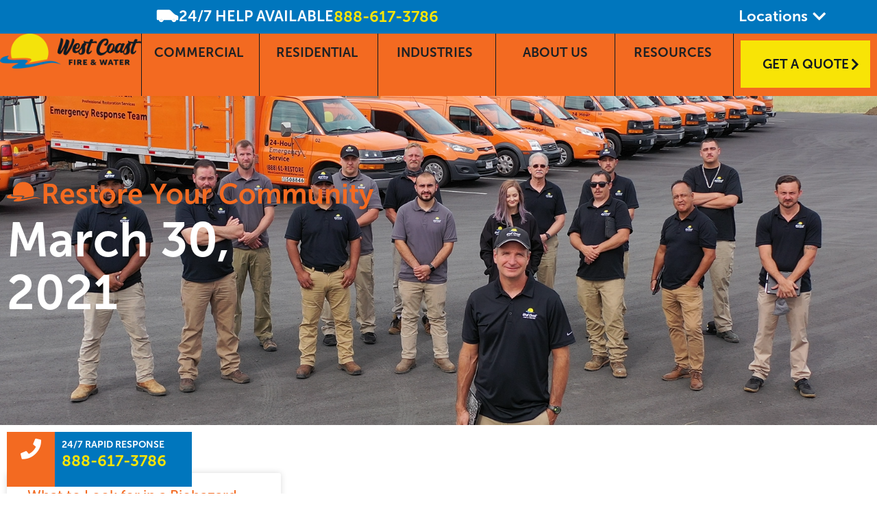

--- FILE ---
content_type: text/html; charset=UTF-8
request_url: https://westcoastfireandwater.com/2021/03/30/
body_size: 77440
content:
<!doctype html>
<html lang="en-US">
<head>
<meta charset="UTF-8">
<meta name="viewport" content="width=device-width, initial-scale=1">
<link rel="profile" href="https://gmpg.org/xfn/11">
<meta name='robots' content='noindex, follow' />
<!-- This site is optimized with the Yoast SEO plugin v26.8 - https://yoast.com/product/yoast-seo-wordpress/ -->
<title>March 30, 2021 - West Coast Fire &amp; Water</title>
<meta property="og:locale" content="en_US" />
<meta property="og:type" content="website" />
<meta property="og:title" content="March 30, 2021 - West Coast Fire &amp; Water" />
<meta property="og:url" content="https://westcoastfireandwater.com/2021/03/30/" />
<meta property="og:site_name" content="West Coast Fire &amp; Water" />
<meta name="twitter:card" content="summary_large_image" />
<script type="application/ld+json" class="yoast-schema-graph">{"@context":"https://schema.org","@graph":[{"@type":"CollectionPage","@id":"https://westcoastfireandwater.com/2021/03/30/","url":"https://westcoastfireandwater.com/2021/03/30/","name":"March 30, 2021 - West Coast Fire &amp; Water","isPartOf":{"@id":"https://westcoastfireandwater.com/#website"},"breadcrumb":{"@id":"https://westcoastfireandwater.com/2021/03/30/#breadcrumb"},"inLanguage":"en-US"},{"@type":"BreadcrumbList","@id":"https://westcoastfireandwater.com/2021/03/30/#breadcrumb","itemListElement":[{"@type":"ListItem","position":1,"name":"Home","item":"https://westcoastfireandwater.com/"},{"@type":"ListItem","position":2,"name":"Archives for March 30, 2021"}]},{"@type":"WebSite","@id":"https://westcoastfireandwater.com/#website","url":"https://westcoastfireandwater.com/","name":"West Coast Fire &amp; Water","description":"","publisher":{"@id":"https://westcoastfireandwater.com/#organization"},"potentialAction":[{"@type":"SearchAction","target":{"@type":"EntryPoint","urlTemplate":"https://westcoastfireandwater.com/?s={search_term_string}"},"query-input":{"@type":"PropertyValueSpecification","valueRequired":true,"valueName":"search_term_string"}}],"inLanguage":"en-US"},{"@type":"Organization","@id":"https://westcoastfireandwater.com/#organization","name":"West Coast Fire &amp; Water","url":"https://westcoastfireandwater.com/","logo":{"@type":"ImageObject","inLanguage":"en-US","@id":"https://westcoastfireandwater.com/#/schema/logo/image/","url":"https://westcoastfireandwater.com/wp-content/uploads/2025/05/logo-horizontal.png","contentUrl":"https://westcoastfireandwater.com/wp-content/uploads/2025/05/logo-horizontal.png","width":1000,"height":247,"caption":"West Coast Fire &amp; Water"},"image":{"@id":"https://westcoastfireandwater.com/#/schema/logo/image/"}}]}</script>
<!-- / Yoast SEO plugin. -->
<link rel='dns-prefetch' href='//www.googletagmanager.com' />
<link rel="alternate" type="application/rss+xml" title="West Coast Fire &amp; Water &raquo; Feed" href="https://westcoastfireandwater.com/feed/" />
<link rel="alternate" type="application/rss+xml" title="West Coast Fire &amp; Water &raquo; Comments Feed" href="https://westcoastfireandwater.com/comments/feed/" />
<style id='wp-img-auto-sizes-contain-inline-css'>
img:is([sizes=auto i],[sizes^="auto," i]){contain-intrinsic-size:3000px 1500px}
/*# sourceURL=wp-img-auto-sizes-contain-inline-css */
</style>
<style id='wp-emoji-styles-inline-css'>
img.wp-smiley, img.emoji {
display: inline !important;
border: none !important;
box-shadow: none !important;
height: 1em !important;
width: 1em !important;
margin: 0 0.07em !important;
vertical-align: -0.1em !important;
background: none !important;
padding: 0 !important;
}
/*# sourceURL=wp-emoji-styles-inline-css */
</style>
<link rel='stylesheet' id='wp-block-library-css' href='//westcoastfireandwater.com/wp-content/cache/wpfc-minified/2b2jsfph/h6izt.css' media='all' />
<style id='global-styles-inline-css'>
:root{--wp--preset--aspect-ratio--square: 1;--wp--preset--aspect-ratio--4-3: 4/3;--wp--preset--aspect-ratio--3-4: 3/4;--wp--preset--aspect-ratio--3-2: 3/2;--wp--preset--aspect-ratio--2-3: 2/3;--wp--preset--aspect-ratio--16-9: 16/9;--wp--preset--aspect-ratio--9-16: 9/16;--wp--preset--color--black: #000000;--wp--preset--color--cyan-bluish-gray: #abb8c3;--wp--preset--color--white: #ffffff;--wp--preset--color--pale-pink: #f78da7;--wp--preset--color--vivid-red: #cf2e2e;--wp--preset--color--luminous-vivid-orange: #ff6900;--wp--preset--color--luminous-vivid-amber: #fcb900;--wp--preset--color--light-green-cyan: #7bdcb5;--wp--preset--color--vivid-green-cyan: #00d084;--wp--preset--color--pale-cyan-blue: #8ed1fc;--wp--preset--color--vivid-cyan-blue: #0693e3;--wp--preset--color--vivid-purple: #9b51e0;--wp--preset--gradient--vivid-cyan-blue-to-vivid-purple: linear-gradient(135deg,rgb(6,147,227) 0%,rgb(155,81,224) 100%);--wp--preset--gradient--light-green-cyan-to-vivid-green-cyan: linear-gradient(135deg,rgb(122,220,180) 0%,rgb(0,208,130) 100%);--wp--preset--gradient--luminous-vivid-amber-to-luminous-vivid-orange: linear-gradient(135deg,rgb(252,185,0) 0%,rgb(255,105,0) 100%);--wp--preset--gradient--luminous-vivid-orange-to-vivid-red: linear-gradient(135deg,rgb(255,105,0) 0%,rgb(207,46,46) 100%);--wp--preset--gradient--very-light-gray-to-cyan-bluish-gray: linear-gradient(135deg,rgb(238,238,238) 0%,rgb(169,184,195) 100%);--wp--preset--gradient--cool-to-warm-spectrum: linear-gradient(135deg,rgb(74,234,220) 0%,rgb(151,120,209) 20%,rgb(207,42,186) 40%,rgb(238,44,130) 60%,rgb(251,105,98) 80%,rgb(254,248,76) 100%);--wp--preset--gradient--blush-light-purple: linear-gradient(135deg,rgb(255,206,236) 0%,rgb(152,150,240) 100%);--wp--preset--gradient--blush-bordeaux: linear-gradient(135deg,rgb(254,205,165) 0%,rgb(254,45,45) 50%,rgb(107,0,62) 100%);--wp--preset--gradient--luminous-dusk: linear-gradient(135deg,rgb(255,203,112) 0%,rgb(199,81,192) 50%,rgb(65,88,208) 100%);--wp--preset--gradient--pale-ocean: linear-gradient(135deg,rgb(255,245,203) 0%,rgb(182,227,212) 50%,rgb(51,167,181) 100%);--wp--preset--gradient--electric-grass: linear-gradient(135deg,rgb(202,248,128) 0%,rgb(113,206,126) 100%);--wp--preset--gradient--midnight: linear-gradient(135deg,rgb(2,3,129) 0%,rgb(40,116,252) 100%);--wp--preset--font-size--small: 13px;--wp--preset--font-size--medium: 20px;--wp--preset--font-size--large: 36px;--wp--preset--font-size--x-large: 42px;--wp--preset--spacing--20: 0.44rem;--wp--preset--spacing--30: 0.67rem;--wp--preset--spacing--40: 1rem;--wp--preset--spacing--50: 1.5rem;--wp--preset--spacing--60: 2.25rem;--wp--preset--spacing--70: 3.38rem;--wp--preset--spacing--80: 5.06rem;--wp--preset--shadow--natural: 6px 6px 9px rgba(0, 0, 0, 0.2);--wp--preset--shadow--deep: 12px 12px 50px rgba(0, 0, 0, 0.4);--wp--preset--shadow--sharp: 6px 6px 0px rgba(0, 0, 0, 0.2);--wp--preset--shadow--outlined: 6px 6px 0px -3px rgb(255, 255, 255), 6px 6px rgb(0, 0, 0);--wp--preset--shadow--crisp: 6px 6px 0px rgb(0, 0, 0);}:root { --wp--style--global--content-size: 800px;--wp--style--global--wide-size: 1200px; }:where(body) { margin: 0; }.wp-site-blocks > .alignleft { float: left; margin-right: 2em; }.wp-site-blocks > .alignright { float: right; margin-left: 2em; }.wp-site-blocks > .aligncenter { justify-content: center; margin-left: auto; margin-right: auto; }:where(.wp-site-blocks) > * { margin-block-start: 24px; margin-block-end: 0; }:where(.wp-site-blocks) > :first-child { margin-block-start: 0; }:where(.wp-site-blocks) > :last-child { margin-block-end: 0; }:root { --wp--style--block-gap: 24px; }:root :where(.is-layout-flow) > :first-child{margin-block-start: 0;}:root :where(.is-layout-flow) > :last-child{margin-block-end: 0;}:root :where(.is-layout-flow) > *{margin-block-start: 24px;margin-block-end: 0;}:root :where(.is-layout-constrained) > :first-child{margin-block-start: 0;}:root :where(.is-layout-constrained) > :last-child{margin-block-end: 0;}:root :where(.is-layout-constrained) > *{margin-block-start: 24px;margin-block-end: 0;}:root :where(.is-layout-flex){gap: 24px;}:root :where(.is-layout-grid){gap: 24px;}.is-layout-flow > .alignleft{float: left;margin-inline-start: 0;margin-inline-end: 2em;}.is-layout-flow > .alignright{float: right;margin-inline-start: 2em;margin-inline-end: 0;}.is-layout-flow > .aligncenter{margin-left: auto !important;margin-right: auto !important;}.is-layout-constrained > .alignleft{float: left;margin-inline-start: 0;margin-inline-end: 2em;}.is-layout-constrained > .alignright{float: right;margin-inline-start: 2em;margin-inline-end: 0;}.is-layout-constrained > .aligncenter{margin-left: auto !important;margin-right: auto !important;}.is-layout-constrained > :where(:not(.alignleft):not(.alignright):not(.alignfull)){max-width: var(--wp--style--global--content-size);margin-left: auto !important;margin-right: auto !important;}.is-layout-constrained > .alignwide{max-width: var(--wp--style--global--wide-size);}body .is-layout-flex{display: flex;}.is-layout-flex{flex-wrap: wrap;align-items: center;}.is-layout-flex > :is(*, div){margin: 0;}body .is-layout-grid{display: grid;}.is-layout-grid > :is(*, div){margin: 0;}body{padding-top: 0px;padding-right: 0px;padding-bottom: 0px;padding-left: 0px;}a:where(:not(.wp-element-button)){text-decoration: underline;}:root :where(.wp-element-button, .wp-block-button__link){background-color: #32373c;border-width: 0;color: #fff;font-family: inherit;font-size: inherit;font-style: inherit;font-weight: inherit;letter-spacing: inherit;line-height: inherit;padding-top: calc(0.667em + 2px);padding-right: calc(1.333em + 2px);padding-bottom: calc(0.667em + 2px);padding-left: calc(1.333em + 2px);text-decoration: none;text-transform: inherit;}.has-black-color{color: var(--wp--preset--color--black) !important;}.has-cyan-bluish-gray-color{color: var(--wp--preset--color--cyan-bluish-gray) !important;}.has-white-color{color: var(--wp--preset--color--white) !important;}.has-pale-pink-color{color: var(--wp--preset--color--pale-pink) !important;}.has-vivid-red-color{color: var(--wp--preset--color--vivid-red) !important;}.has-luminous-vivid-orange-color{color: var(--wp--preset--color--luminous-vivid-orange) !important;}.has-luminous-vivid-amber-color{color: var(--wp--preset--color--luminous-vivid-amber) !important;}.has-light-green-cyan-color{color: var(--wp--preset--color--light-green-cyan) !important;}.has-vivid-green-cyan-color{color: var(--wp--preset--color--vivid-green-cyan) !important;}.has-pale-cyan-blue-color{color: var(--wp--preset--color--pale-cyan-blue) !important;}.has-vivid-cyan-blue-color{color: var(--wp--preset--color--vivid-cyan-blue) !important;}.has-vivid-purple-color{color: var(--wp--preset--color--vivid-purple) !important;}.has-black-background-color{background-color: var(--wp--preset--color--black) !important;}.has-cyan-bluish-gray-background-color{background-color: var(--wp--preset--color--cyan-bluish-gray) !important;}.has-white-background-color{background-color: var(--wp--preset--color--white) !important;}.has-pale-pink-background-color{background-color: var(--wp--preset--color--pale-pink) !important;}.has-vivid-red-background-color{background-color: var(--wp--preset--color--vivid-red) !important;}.has-luminous-vivid-orange-background-color{background-color: var(--wp--preset--color--luminous-vivid-orange) !important;}.has-luminous-vivid-amber-background-color{background-color: var(--wp--preset--color--luminous-vivid-amber) !important;}.has-light-green-cyan-background-color{background-color: var(--wp--preset--color--light-green-cyan) !important;}.has-vivid-green-cyan-background-color{background-color: var(--wp--preset--color--vivid-green-cyan) !important;}.has-pale-cyan-blue-background-color{background-color: var(--wp--preset--color--pale-cyan-blue) !important;}.has-vivid-cyan-blue-background-color{background-color: var(--wp--preset--color--vivid-cyan-blue) !important;}.has-vivid-purple-background-color{background-color: var(--wp--preset--color--vivid-purple) !important;}.has-black-border-color{border-color: var(--wp--preset--color--black) !important;}.has-cyan-bluish-gray-border-color{border-color: var(--wp--preset--color--cyan-bluish-gray) !important;}.has-white-border-color{border-color: var(--wp--preset--color--white) !important;}.has-pale-pink-border-color{border-color: var(--wp--preset--color--pale-pink) !important;}.has-vivid-red-border-color{border-color: var(--wp--preset--color--vivid-red) !important;}.has-luminous-vivid-orange-border-color{border-color: var(--wp--preset--color--luminous-vivid-orange) !important;}.has-luminous-vivid-amber-border-color{border-color: var(--wp--preset--color--luminous-vivid-amber) !important;}.has-light-green-cyan-border-color{border-color: var(--wp--preset--color--light-green-cyan) !important;}.has-vivid-green-cyan-border-color{border-color: var(--wp--preset--color--vivid-green-cyan) !important;}.has-pale-cyan-blue-border-color{border-color: var(--wp--preset--color--pale-cyan-blue) !important;}.has-vivid-cyan-blue-border-color{border-color: var(--wp--preset--color--vivid-cyan-blue) !important;}.has-vivid-purple-border-color{border-color: var(--wp--preset--color--vivid-purple) !important;}.has-vivid-cyan-blue-to-vivid-purple-gradient-background{background: var(--wp--preset--gradient--vivid-cyan-blue-to-vivid-purple) !important;}.has-light-green-cyan-to-vivid-green-cyan-gradient-background{background: var(--wp--preset--gradient--light-green-cyan-to-vivid-green-cyan) !important;}.has-luminous-vivid-amber-to-luminous-vivid-orange-gradient-background{background: var(--wp--preset--gradient--luminous-vivid-amber-to-luminous-vivid-orange) !important;}.has-luminous-vivid-orange-to-vivid-red-gradient-background{background: var(--wp--preset--gradient--luminous-vivid-orange-to-vivid-red) !important;}.has-very-light-gray-to-cyan-bluish-gray-gradient-background{background: var(--wp--preset--gradient--very-light-gray-to-cyan-bluish-gray) !important;}.has-cool-to-warm-spectrum-gradient-background{background: var(--wp--preset--gradient--cool-to-warm-spectrum) !important;}.has-blush-light-purple-gradient-background{background: var(--wp--preset--gradient--blush-light-purple) !important;}.has-blush-bordeaux-gradient-background{background: var(--wp--preset--gradient--blush-bordeaux) !important;}.has-luminous-dusk-gradient-background{background: var(--wp--preset--gradient--luminous-dusk) !important;}.has-pale-ocean-gradient-background{background: var(--wp--preset--gradient--pale-ocean) !important;}.has-electric-grass-gradient-background{background: var(--wp--preset--gradient--electric-grass) !important;}.has-midnight-gradient-background{background: var(--wp--preset--gradient--midnight) !important;}.has-small-font-size{font-size: var(--wp--preset--font-size--small) !important;}.has-medium-font-size{font-size: var(--wp--preset--font-size--medium) !important;}.has-large-font-size{font-size: var(--wp--preset--font-size--large) !important;}.has-x-large-font-size{font-size: var(--wp--preset--font-size--x-large) !important;}
:root :where(.wp-block-pullquote){font-size: 1.5em;line-height: 1.6;}
/*# sourceURL=global-styles-inline-css */
</style>
<link rel='stylesheet' id='hello-elementor-css' href='//westcoastfireandwater.com/wp-content/cache/wpfc-minified/q8ilmvy4/h6izt.css' media='all' />
<link rel='stylesheet' id='hello-elementor-theme-style-css' href='//westcoastfireandwater.com/wp-content/cache/wpfc-minified/g2rizvcw/h6izt.css' media='all' />
<link rel='stylesheet' id='hello-elementor-header-footer-css' href='//westcoastfireandwater.com/wp-content/cache/wpfc-minified/d1yd9zr/h6izt.css' media='all' />
<link rel='stylesheet' id='elementor-frontend-css' href='//westcoastfireandwater.com/wp-content/cache/wpfc-minified/maxc65io/h6izt.css' media='all' />
<style id='elementor-frontend-inline-css'>
.elementor-kit-6{--e-global-color-primary:#F36A21;--e-global-color-secondary:#F8E406;--e-global-color-text:#111820;--e-global-color-accent:#0076BD;--e-global-color-348d622:#FFFFFF;--e-global-color-d0957e0:#00000000;--e-global-color-1ff5853:#CDCED0;--e-global-typography-primary-font-size:70px;--e-global-typography-primary-font-weight:700;--e-global-typography-primary-line-height:1.1em;--e-global-typography-secondary-font-family:"Roboto Slab";--e-global-typography-secondary-font-weight:400;--e-global-typography-text-font-family:"Roboto";--e-global-typography-text-font-weight:400;--e-global-typography-accent-font-family:"Roboto";--e-global-typography-accent-font-weight:500;--e-global-typography-0d8dc7d-font-size:41px;--e-global-typography-0d8dc7d-font-weight:800;--e-global-typography-0d8dc7d-line-height:1.1em;--e-global-typography-2de4a81-font-size:70px;--e-global-typography-2de4a81-font-weight:800;--e-global-typography-2de4a81-line-height:1em;--e-global-typography-257710b-font-size:70px;--e-global-typography-257710b-font-weight:800;--e-global-typography-257710b-line-height:1.05em;--e-global-typography-34429f1-font-size:18px;--e-global-typography-34429f1-font-weight:400;--e-global-typography-c39d9f8-font-size:20px;--e-global-typography-c39d9f8-font-weight:700;--e-global-typography-c39d9f8-text-transform:uppercase;--e-global-typography-ba0c97e-font-size:80px;--e-global-typography-ba0c97e-font-weight:700;--e-global-typography-ba0c97e-text-transform:uppercase;--e-global-typography-ba0c97e-line-height:1em;--e-global-typography-a86c7d3-font-size:22px;--e-global-typography-a86c7d3-font-weight:400;--e-global-typography-a86c7d3-line-height:1.3em;--e-global-typography-ebcd954-font-size:20px;--e-global-typography-ebcd954-font-weight:700;--e-global-typography-23ed084-font-size:70px;--e-global-typography-23ed084-font-weight:800;--e-global-typography-23ed084-line-height:1.05em;--e-global-typography-a639379-font-size:22px;--e-global-typography-a639379-font-weight:600;--e-global-typography-a639379-line-height:1.4em;--e-global-typography-b8ba0df-font-size:33px;--e-global-typography-b8ba0df-font-weight:800;--e-global-typography-ab13401-font-size:22px;--e-global-typography-ab13401-font-weight:400;--e-global-typography-ab13401-line-height:1.4em;--e-global-typography-1fd1fd4-font-size:21px;--e-global-typography-1fd1fd4-font-weight:800;--e-global-typography-d0c6d45-font-size:50px;--e-global-typography-d0c6d45-font-weight:800;--e-global-typography-d0c6d45-line-height:1.1em;--e-global-typography-699ce00-font-size:22px;--e-global-typography-699ce00-font-weight:600;--e-global-typography-699ce00-line-height:1.4em;--e-global-typography-3c9ccb0-font-size:20px;--e-global-typography-3c9ccb0-font-weight:700;font-family:"Museo Sans", Sans-serif;}.elementor-kit-6 e-page-transition{background-color:#FFBC7D;}.elementor-kit-6 a{color:var( --e-global-color-primary );}.elementor-kit-6 a:hover{color:var( --e-global-color-accent );}.elementor-kit-6 h2{font-size:var( --e-global-typography-a86c7d3-font-size );font-weight:var( --e-global-typography-a86c7d3-font-weight );line-height:var( --e-global-typography-a86c7d3-line-height );}.elementor-section.elementor-section-boxed > .elementor-container{max-width:1440px;}.e-con{--container-max-width:1440px;}.elementor-widget:not(:last-child){margin-block-end:20px;}.elementor-element{--widgets-spacing:20px 20px;--widgets-spacing-row:20px;--widgets-spacing-column:20px;}{}h1.entry-title{display:var(--page-title-display);}.site-header .site-branding{flex-direction:column;align-items:stretch;}.site-header{padding-inline-end:0px;padding-inline-start:0px;}.site-footer .site-branding{flex-direction:column;align-items:stretch;}@media(max-width:1024px){.elementor-kit-6{--e-global-typography-primary-font-size:44px;--e-global-typography-0d8dc7d-font-size:25px;--e-global-typography-0d8dc7d-line-height:1.1em;--e-global-typography-2de4a81-font-size:44px;--e-global-typography-2de4a81-line-height:1em;--e-global-typography-257710b-font-size:44px;--e-global-typography-257710b-line-height:1.05em;--e-global-typography-34429f1-font-size:18px;--e-global-typography-34429f1-line-height:1.4em;--e-global-typography-c39d9f8-font-size:15px;--e-global-typography-ba0c97e-font-size:50px;--e-global-typography-ba0c97e-line-height:1em;--e-global-typography-a86c7d3-font-size:18px;--e-global-typography-ebcd954-font-size:16px;--e-global-typography-23ed084-font-size:44px;--e-global-typography-23ed084-line-height:1.05em;--e-global-typography-a639379-font-size:18px;--e-global-typography-a639379-line-height:1.4em;--e-global-typography-b8ba0df-font-size:26px;--e-global-typography-ab13401-font-size:18px;--e-global-typography-ab13401-line-height:1.4em;--e-global-typography-1fd1fd4-font-size:15px;--e-global-typography-d0c6d45-font-size:18px;--e-global-typography-d0c6d45-line-height:1.1em;--e-global-typography-699ce00-font-size:18px;--e-global-typography-699ce00-line-height:1.4em;--e-global-typography-3c9ccb0-font-size:16px;}.elementor-kit-6 h2{font-size:var( --e-global-typography-a86c7d3-font-size );line-height:var( --e-global-typography-a86c7d3-line-height );}.elementor-section.elementor-section-boxed > .elementor-container{max-width:1024px;}.e-con{--container-max-width:1024px;}}@media(max-width:767px){.elementor-kit-6{--e-global-typography-0d8dc7d-font-size:20px;}.elementor-kit-6 h2{font-size:var( --e-global-typography-a86c7d3-font-size );line-height:var( --e-global-typography-a86c7d3-line-height );}.elementor-section.elementor-section-boxed > .elementor-container{max-width:767px;}.e-con{--container-max-width:767px;}}/* Start Custom Fonts CSS */@font-face {
font-family: 'Museo Sans';
font-style: normal;
font-weight: 300;
font-display: auto;
src: url('https://westcoastfireandwater.com/wp-content/uploads/2025/05/MuseoSans-300.woff2') format('woff2');
}
@font-face {
font-family: 'Museo Sans';
font-style: normal;
font-weight: 500;
font-display: auto;
src: url('https://westcoastfireandwater.com/wp-content/uploads/2025/05/MuseoSans-500.woff2') format('woff2');
}
@font-face {
font-family: 'Museo Sans';
font-style: normal;
font-weight: 700;
font-display: auto;
src: url('https://westcoastfireandwater.com/wp-content/uploads/2025/05/MuseoSans-700.woff2') format('woff2');
}
/* End Custom Fonts CSS */
.elementor-17 .elementor-element.elementor-element-662bf85{--display:flex;--min-height:49px;--flex-direction:row;--container-widget-width:initial;--container-widget-height:100%;--container-widget-flex-grow:1;--container-widget-align-self:stretch;--flex-wrap-mobile:wrap;--justify-content:space-between;--gap:0px 0px;--row-gap:0px;--column-gap:0px;--padding-top:0px;--padding-bottom:0px;--padding-left:0px;--padding-right:0px;}.elementor-17 .elementor-element.elementor-element-662bf85:not(.elementor-motion-effects-element-type-background), .elementor-17 .elementor-element.elementor-element-662bf85 > .elementor-motion-effects-container > .elementor-motion-effects-layer{background-color:var( --e-global-color-accent );}.elementor-17 .elementor-element.elementor-element-31db0a4{--display:flex;--flex-direction:row;--container-widget-width:initial;--container-widget-height:100%;--container-widget-flex-grow:1;--container-widget-align-self:stretch;--flex-wrap-mobile:wrap;--justify-content:center;--gap:15px 15px;--row-gap:15px;--column-gap:15px;}.elementor-17 .elementor-element.elementor-element-31db0a4.e-con{--flex-grow:1;--flex-shrink:0;}.elementor-17 .elementor-element.elementor-element-c6bc506{--spacer-size:50px;}.elementor-17 .elementor-element.elementor-element-cc03595{--display:flex;--flex-direction:row;--container-widget-width:initial;--container-widget-height:100%;--container-widget-flex-grow:1;--container-widget-align-self:stretch;--flex-wrap-mobile:wrap;--justify-content:center;--gap:15px 15px;--row-gap:15px;--column-gap:15px;}.elementor-17 .elementor-element.elementor-element-cc03595.e-con{--flex-grow:0;--flex-shrink:0;}.elementor-17 .elementor-element.elementor-element-57c39c1 .elementor-icon-wrapper{text-align:end;}.elementor-17 .elementor-element.elementor-element-57c39c1.elementor-view-stacked .elementor-icon{background-color:#FFFFFF;}.elementor-17 .elementor-element.elementor-element-57c39c1.elementor-view-framed .elementor-icon, .elementor-17 .elementor-element.elementor-element-57c39c1.elementor-view-default .elementor-icon{color:#FFFFFF;border-color:#FFFFFF;}.elementor-17 .elementor-element.elementor-element-57c39c1.elementor-view-framed .elementor-icon, .elementor-17 .elementor-element.elementor-element-57c39c1.elementor-view-default .elementor-icon svg{fill:#FFFFFF;}.elementor-17 .elementor-element.elementor-element-57c39c1 .elementor-icon{font-size:25px;}.elementor-17 .elementor-element.elementor-element-57c39c1 .elementor-icon svg{height:25px;}.elementor-17 .elementor-element.elementor-element-6453e51{text-align:end;}.elementor-17 .elementor-element.elementor-element-6453e51 .elementor-heading-title{font-size:21.82px;font-weight:700;color:#FFFFFF;}.elementor-17 .elementor-element.elementor-element-beb82c4 .elementor-heading-title{font-size:22.88px;font-weight:700;color:#F8E406;}.elementor-17 .elementor-element.elementor-element-ed436f5{--display:flex;--flex-direction:column;--container-widget-width:calc( ( 1 - var( --container-widget-flex-grow ) ) * 100% );--container-widget-height:initial;--container-widget-flex-grow:0;--container-widget-align-self:initial;--flex-wrap-mobile:wrap;--align-items:flex-end;--padding-top:0px;--padding-bottom:0px;--padding-left:0px;--padding-right:0px;}.elementor-17 .elementor-element.elementor-element-ed436f5.e-con{--flex-grow:1;--flex-shrink:0;}.elementor-17 .elementor-element.elementor-element-a9bf816{--display:flex;--border-radius:0px 0px 21px 21px;--margin-top:0%;--margin-bottom:0%;--margin-left:85%;--margin-right:0%;}.elementor-17 .elementor-element.elementor-element-a9bf816:not(.elementor-motion-effects-element-type-background), .elementor-17 .elementor-element.elementor-element-a9bf816 > .elementor-motion-effects-container > .elementor-motion-effects-layer{background-color:var( --e-global-color-accent );}.elementor-17 .elementor-element.elementor-element-552a2a3{--display:flex;--flex-direction:column;--container-widget-width:100%;--container-widget-height:initial;--container-widget-flex-grow:0;--container-widget-align-self:initial;--flex-wrap-mobile:wrap;--justify-content:flex-start;--padding-top:10px;--padding-bottom:20px;--padding-left:20px;--padding-right:20px;}.elementor-17 .elementor-element.elementor-element-c8db03d .elementor-heading-title{font-size:23px;font-weight:700;color:var( --e-global-color-348d622 );}.elementor-17 .elementor-element.elementor-element-ee1d26e{font-size:19px;font-weight:500;line-height:1.6em;color:var( --e-global-color-348d622 );}.elementor-17 .elementor-element.elementor-element-ee1d26e a{color:var( --e-global-color-348d622 );}.elementor-17 .elementor-element.elementor-element-ee1d26e a:hover, .elementor-17 .elementor-element.elementor-element-ee1d26e a:focus{color:var( --e-global-color-text );}.elementor-17 .elementor-element.elementor-element-e3a96ca{--n-menu-dropdown-content-max-width:initial;--n-menu-heading-wrap:wrap;--n-menu-heading-overflow-x:initial;--n-menu-title-distance-from-content:0px;--n-menu-toggle-icon-wrapper-animation-duration:500ms;--n-menu-title-space-between:0px;--n-menu-title-font-size:21.82px;--n-menu-title-color-normal:var( --e-global-color-348d622 );--n-menu-title-transition:300ms;--n-menu-icon-size:16px;--n-menu-toggle-icon-size:20px;--n-menu-toggle-icon-hover-duration:500ms;--n-menu-toggle-icon-distance-from-dropdown:0px;}.elementor-17 .elementor-element.elementor-element-e3a96ca > .elementor-widget-container{padding:0px 20px 0px 0px;}.elementor-17 .elementor-element.elementor-element-e3a96ca > .elementor-widget-container > .e-n-menu > .e-n-menu-wrapper > .e-n-menu-heading > .e-n-menu-item > .e-n-menu-title, .elementor-17 .elementor-element.elementor-element-e3a96ca > .elementor-widget-container > .e-n-menu > .e-n-menu-wrapper > .e-n-menu-heading > .e-n-menu-item > .e-n-menu-title > .e-n-menu-title-container, .elementor-17 .elementor-element.elementor-element-e3a96ca > .elementor-widget-container > .e-n-menu > .e-n-menu-wrapper > .e-n-menu-heading > .e-n-menu-item > .e-n-menu-title > .e-n-menu-title-container > span{font-weight:700;}.elementor-17 .elementor-element.elementor-element-e3a96ca {--n-menu-title-color-hover:var( --e-global-color-secondary );}.elementor-17 .elementor-element.elementor-element-d5c15f5{--display:flex;--min-height:49px;--flex-direction:row;--container-widget-width:initial;--container-widget-height:100%;--container-widget-flex-grow:1;--container-widget-align-self:stretch;--flex-wrap-mobile:wrap;--gap:0px 0px;--row-gap:0px;--column-gap:0px;--padding-top:0px;--padding-bottom:0px;--padding-left:0px;--padding-right:0px;}.elementor-17 .elementor-element.elementor-element-d5c15f5:not(.elementor-motion-effects-element-type-background), .elementor-17 .elementor-element.elementor-element-d5c15f5 > .elementor-motion-effects-container > .elementor-motion-effects-layer{background-color:var( --e-global-color-accent );}.elementor-17 .elementor-element.elementor-element-99cb3a9{--display:flex;--flex-direction:row;--container-widget-width:initial;--container-widget-height:100%;--container-widget-flex-grow:1;--container-widget-align-self:stretch;--flex-wrap-mobile:wrap;--justify-content:center;--gap:15px 15px;--row-gap:15px;--column-gap:15px;}.elementor-17 .elementor-element.elementor-element-99cb3a9.e-con{--flex-grow:0;--flex-shrink:0;}.elementor-17 .elementor-element.elementor-element-35c20cf{--spacer-size:50px;}.elementor-17 .elementor-element.elementor-element-8d168e4{--display:flex;--flex-direction:row;--container-widget-width:initial;--container-widget-height:100%;--container-widget-flex-grow:1;--container-widget-align-self:stretch;--flex-wrap-mobile:wrap;--justify-content:center;--gap:15px 15px;--row-gap:15px;--column-gap:15px;}.elementor-17 .elementor-element.elementor-element-8d168e4.e-con{--flex-grow:0;--flex-shrink:0;}.elementor-17 .elementor-element.elementor-element-aa04d02 .elementor-icon-wrapper{text-align:end;}.elementor-17 .elementor-element.elementor-element-aa04d02.elementor-view-stacked .elementor-icon{background-color:#FFFFFF;}.elementor-17 .elementor-element.elementor-element-aa04d02.elementor-view-framed .elementor-icon, .elementor-17 .elementor-element.elementor-element-aa04d02.elementor-view-default .elementor-icon{color:#FFFFFF;border-color:#FFFFFF;}.elementor-17 .elementor-element.elementor-element-aa04d02.elementor-view-framed .elementor-icon, .elementor-17 .elementor-element.elementor-element-aa04d02.elementor-view-default .elementor-icon svg{fill:#FFFFFF;}.elementor-17 .elementor-element.elementor-element-aa04d02 .elementor-icon{font-size:25px;}.elementor-17 .elementor-element.elementor-element-aa04d02 .elementor-icon svg{height:25px;}.elementor-17 .elementor-element.elementor-element-5fa3f79{text-align:end;}.elementor-17 .elementor-element.elementor-element-5fa3f79 .elementor-heading-title{font-size:21.82px;font-weight:700;color:#FFFFFF;}.elementor-17 .elementor-element.elementor-element-98b1aff .elementor-heading-title{font-size:22.88px;font-weight:700;color:#F8E406;}.elementor-17 .elementor-element.elementor-element-1b0a79b{--display:flex;--flex-direction:column;--container-widget-width:calc( ( 1 - var( --container-widget-flex-grow ) ) * 100% );--container-widget-height:initial;--container-widget-flex-grow:0;--container-widget-align-self:initial;--flex-wrap-mobile:wrap;--align-items:flex-end;--padding-top:0px;--padding-bottom:0px;--padding-left:0px;--padding-right:0px;}.elementor-17 .elementor-element.elementor-element-2f3e1d6{--display:flex;--border-radius:0px 0px 21px 21px;--margin-top:0%;--margin-bottom:0%;--margin-left:85%;--margin-right:0%;}.elementor-17 .elementor-element.elementor-element-2f3e1d6:not(.elementor-motion-effects-element-type-background), .elementor-17 .elementor-element.elementor-element-2f3e1d6 > .elementor-motion-effects-container > .elementor-motion-effects-layer{background-color:var( --e-global-color-accent );}.elementor-17 .elementor-element.elementor-element-1e8f496{--display:flex;--flex-direction:column;--container-widget-width:100%;--container-widget-height:initial;--container-widget-flex-grow:0;--container-widget-align-self:initial;--flex-wrap-mobile:wrap;--justify-content:flex-start;--padding-top:10px;--padding-bottom:20px;--padding-left:20px;--padding-right:20px;}.elementor-17 .elementor-element.elementor-element-3bad7a1 .elementor-heading-title{font-size:23px;font-weight:700;color:var( --e-global-color-348d622 );}.elementor-17 .elementor-element.elementor-element-c85911d{font-size:19px;font-weight:500;line-height:1.6em;color:var( --e-global-color-348d622 );}.elementor-17 .elementor-element.elementor-element-c85911d a{color:var( --e-global-color-348d622 );}.elementor-17 .elementor-element.elementor-element-c85911d a:hover, .elementor-17 .elementor-element.elementor-element-c85911d a:focus{color:var( --e-global-color-text );}.elementor-17 .elementor-element.elementor-element-8281500{--n-menu-dropdown-content-max-width:initial;--n-menu-heading-wrap:wrap;--n-menu-heading-overflow-x:initial;--n-menu-title-distance-from-content:0px;--n-menu-toggle-icon-wrapper-animation-duration:500ms;--n-menu-title-space-between:0px;--n-menu-title-font-size:21.82px;--n-menu-title-color-normal:var( --e-global-color-348d622 );--n-menu-title-transition:300ms;--n-menu-icon-size:16px;--n-menu-toggle-icon-size:20px;--n-menu-toggle-icon-hover-duration:500ms;--n-menu-toggle-icon-distance-from-dropdown:0px;}.elementor-17 .elementor-element.elementor-element-8281500 > .elementor-widget-container > .e-n-menu > .e-n-menu-wrapper > .e-n-menu-heading > .e-n-menu-item > .e-n-menu-title, .elementor-17 .elementor-element.elementor-element-8281500 > .elementor-widget-container > .e-n-menu > .e-n-menu-wrapper > .e-n-menu-heading > .e-n-menu-item > .e-n-menu-title > .e-n-menu-title-container, .elementor-17 .elementor-element.elementor-element-8281500 > .elementor-widget-container > .e-n-menu > .e-n-menu-wrapper > .e-n-menu-heading > .e-n-menu-item > .e-n-menu-title > .e-n-menu-title-container > span{font-weight:700;}.elementor-17 .elementor-element.elementor-element-8281500 {--n-menu-title-color-hover:var( --e-global-color-secondary );}.elementor-17 .elementor-element.elementor-element-4cabf77{--display:flex;--flex-direction:column;--container-widget-width:calc( ( 1 - var( --container-widget-flex-grow ) ) * 100% );--container-widget-height:initial;--container-widget-flex-grow:0;--container-widget-align-self:initial;--flex-wrap-mobile:wrap;--justify-content:center;--align-items:center;--margin-top:0px;--margin-bottom:0px;--margin-left:0px;--margin-right:0px;--padding-top:0px;--padding-bottom:0px;--padding-left:0px;--padding-right:0px;}.elementor-17 .elementor-element.elementor-element-f5ba3ce .elementor-button{background-color:var( --e-global-color-348d622 );font-size:18.48px;font-weight:700;fill:var( --e-global-color-text );color:var( --e-global-color-text );border-radius:5px 5px 5px 5px;padding:5px 5px 5px 5px;}.elementor-17 .elementor-element.elementor-element-f5ba3ce .elementor-button-content-wrapper{flex-direction:row;}.elementor-17 .elementor-element.elementor-element-a525d57{--display:flex;--flex-direction:row;--container-widget-width:calc( ( 1 - var( --container-widget-flex-grow ) ) * 100% );--container-widget-height:100%;--container-widget-flex-grow:1;--container-widget-align-self:stretch;--flex-wrap-mobile:wrap;--align-items:center;--gap:0px 0px;--row-gap:0px;--column-gap:0px;--border-radius:0px 0px 0px 0px;--padding-top:0px;--padding-bottom:0px;--padding-left:0px;--padding-right:0px;--z-index:10;}.elementor-17 .elementor-element.elementor-element-a525d57:not(.elementor-motion-effects-element-type-background), .elementor-17 .elementor-element.elementor-element-a525d57 > .elementor-motion-effects-container > .elementor-motion-effects-layer{background-color:var( --e-global-color-primary );}.elementor-17 .elementor-element.elementor-element-598fdc3{--display:flex;--min-height:91px;--flex-direction:column;--container-widget-width:100%;--container-widget-height:initial;--container-widget-flex-grow:0;--container-widget-align-self:initial;--flex-wrap-mobile:wrap;--justify-content:center;--border-radius:0px 0px 0px 0px;--padding-top:0px;--padding-bottom:0px;--padding-left:0px;--padding-right:0px;--z-index:13;}.elementor-17 .elementor-element.elementor-element-fcb8395{z-index:13;}.elementor-17 .elementor-element.elementor-element-fcb8395 img{width:240px;}.elementor-17 .elementor-element.elementor-element-9952c41{--display:flex;--min-height:91px;--flex-direction:column;--container-widget-width:100%;--container-widget-height:initial;--container-widget-flex-grow:0;--container-widget-align-self:initial;--flex-wrap-mobile:wrap;--justify-content:center;border-style:solid;--border-style:solid;border-width:0px 1px 0px 1px;--border-top-width:0px;--border-right-width:1px;--border-bottom-width:0px;--border-left-width:1px;border-color:var( --e-global-color-text );--border-color:var( --e-global-color-text );--padding-top:0px;--padding-bottom:0px;--padding-left:0px;--padding-right:0px;--z-index:12;}.elementor-17 .elementor-element.elementor-element-1f1d96a{--display:flex;--min-height:500px;--flex-direction:row;--container-widget-width:initial;--container-widget-height:100%;--container-widget-flex-grow:1;--container-widget-align-self:stretch;--flex-wrap-mobile:wrap;--gap:0px 0px;--row-gap:0px;--column-gap:0px;--padding-top:10px;--padding-bottom:0px;--padding-left:0px;--padding-right:0px;--z-index:1;}.elementor-17 .elementor-element.elementor-element-1f1d96a:not(.elementor-motion-effects-element-type-background), .elementor-17 .elementor-element.elementor-element-1f1d96a > .elementor-motion-effects-container > .elementor-motion-effects-layer{background-color:#02010100;}.elementor-17 .elementor-element.elementor-element-29f6820{--display:flex;--flex-direction:row;--container-widget-width:initial;--container-widget-height:100%;--container-widget-flex-grow:1;--container-widget-align-self:stretch;--flex-wrap-mobile:wrap;--gap:0px 0px;--row-gap:0px;--column-gap:0px;--border-radius:0px 0px 0px 0px;--margin-top:0px;--margin-bottom:0px;--margin-left:0px;--margin-right:0px;--padding-top:35px;--padding-bottom:0px;--padding-left:0px;--padding-right:0px;--z-index:14;}.elementor-17 .elementor-element.elementor-element-29f6820:not(.elementor-motion-effects-element-type-background), .elementor-17 .elementor-element.elementor-element-29f6820 > .elementor-motion-effects-container > .elementor-motion-effects-layer{background-color:#F36A21F0;}.elementor-17 .elementor-element.elementor-element-1f4200e{--display:flex;--min-height:300px;--flex-direction:column;--container-widget-width:100%;--container-widget-height:initial;--container-widget-flex-grow:0;--container-widget-align-self:initial;--flex-wrap-mobile:wrap;}.elementor-17 .elementor-element.elementor-element-b86a4b1{--spacer-size:50px;}.elementor-17 .elementor-element.elementor-element-788a2fb{--display:flex;--flex-direction:column;--container-widget-width:100%;--container-widget-height:initial;--container-widget-flex-grow:0;--container-widget-align-self:initial;--flex-wrap-mobile:wrap;--justify-content:flex-start;}.elementor-17 .elementor-element.elementor-element-6ac1d75 .elementor-heading-title{font-size:23px;font-weight:700;color:var( --e-global-color-348d622 );}.elementor-17 .elementor-element.elementor-element-34a61a4{font-size:19px;font-weight:500;line-height:1em;color:var( --e-global-color-348d622 );}.elementor-17 .elementor-element.elementor-element-34a61a4 a{color:var( --e-global-color-348d622 );}.elementor-17 .elementor-element.elementor-element-34a61a4 a:hover, .elementor-17 .elementor-element.elementor-element-34a61a4 a:focus{color:var( --e-global-color-text );}.elementor-17 .elementor-element.elementor-element-018190b{--display:flex;--flex-direction:column;--container-widget-width:100%;--container-widget-height:initial;--container-widget-flex-grow:0;--container-widget-align-self:initial;--flex-wrap-mobile:wrap;--justify-content:flex-start;}.elementor-17 .elementor-element.elementor-element-b964631 .elementor-heading-title{font-size:23px;font-weight:700;color:var( --e-global-color-348d622 );}.elementor-17 .elementor-element.elementor-element-fce99c8{font-size:19px;font-weight:500;line-height:1em;color:var( --e-global-color-348d622 );}.elementor-17 .elementor-element.elementor-element-fce99c8 a{color:var( --e-global-color-348d622 );}.elementor-17 .elementor-element.elementor-element-fce99c8 a:hover, .elementor-17 .elementor-element.elementor-element-fce99c8 a:focus{color:var( --e-global-color-text );}.elementor-17 .elementor-element.elementor-element-15b134a{--display:flex;--flex-direction:column;--container-widget-width:100%;--container-widget-height:initial;--container-widget-flex-grow:0;--container-widget-align-self:initial;--flex-wrap-mobile:wrap;--justify-content:flex-start;}.elementor-17 .elementor-element.elementor-element-92ee00f .elementor-heading-title{font-size:23px;font-weight:700;color:var( --e-global-color-348d622 );}.elementor-17 .elementor-element.elementor-element-3b3d757{font-size:19px;font-weight:500;line-height:1em;color:var( --e-global-color-348d622 );}.elementor-17 .elementor-element.elementor-element-3b3d757 a{color:var( --e-global-color-348d622 );}.elementor-17 .elementor-element.elementor-element-3b3d757 a:hover, .elementor-17 .elementor-element.elementor-element-3b3d757 a:focus{color:var( --e-global-color-text );}.elementor-17 .elementor-element.elementor-element-4d9604d{--display:flex;--flex-direction:column;--container-widget-width:100%;--container-widget-height:initial;--container-widget-flex-grow:0;--container-widget-align-self:initial;--flex-wrap-mobile:wrap;--justify-content:flex-start;}.elementor-17 .elementor-element.elementor-element-cd9dcc5 .elementor-heading-title{font-size:23px;font-weight:700;color:var( --e-global-color-348d622 );}.elementor-17 .elementor-element.elementor-element-d07004a{font-size:19px;font-weight:500;line-height:1em;color:var( --e-global-color-348d622 );}.elementor-17 .elementor-element.elementor-element-d07004a a{color:var( --e-global-color-348d622 );}.elementor-17 .elementor-element.elementor-element-d07004a a:hover, .elementor-17 .elementor-element.elementor-element-d07004a a:focus{color:var( --e-global-color-text );}.elementor-17 .elementor-element.elementor-element-3b704b6{--n-menu-dropdown-content-max-width:initial;--n-menu-heading-justify-content:center;--n-menu-title-flex-grow:initial;--n-menu-title-justify-content:initial;--n-menu-title-justify-content-mobile:center;--n-menu-heading-wrap:wrap;--n-menu-heading-overflow-x:initial;z-index:1;--n-menu-toggle-icon-wrapper-animation-duration:500ms;--n-menu-title-space-between:50px;--n-menu-title-font-size:19px;--n-menu-divider-content:"";--n-menu-divider-style:solid;--n-menu-divider-width:1px;--n-menu-divider-height:100%;--n-menu-divider-color:var( --e-global-color-text );--n-menu-title-transition:300ms;--n-menu-icon-size:16px;--n-menu-toggle-icon-size:20px;--n-menu-toggle-icon-hover-duration:500ms;--n-menu-toggle-icon-distance-from-dropdown:0px;}.elementor-17 .elementor-element.elementor-element-3b704b6 > .elementor-widget-container{padding:10px 10px 10px 10px;}.elementor-17 .elementor-element.elementor-element-3b704b6.elementor-element{--align-self:stretch;}.elementor-17 .elementor-element.elementor-element-3b704b6 > .elementor-widget-container > .e-n-menu > .e-n-menu-wrapper > .e-n-menu-heading > .e-n-menu-item > .e-n-menu-title, .elementor-17 .elementor-element.elementor-element-3b704b6 > .elementor-widget-container > .e-n-menu > .e-n-menu-wrapper > .e-n-menu-heading > .e-n-menu-item > .e-n-menu-title > .e-n-menu-title-container, .elementor-17 .elementor-element.elementor-element-3b704b6 > .elementor-widget-container > .e-n-menu > .e-n-menu-wrapper > .e-n-menu-heading > .e-n-menu-item > .e-n-menu-title > .e-n-menu-title-container > span{font-weight:700;--n-menu-title-line-height:1;}.elementor-17 .elementor-element.elementor-element-3b704b6 {--n-menu-title-color-hover:var( --e-global-color-348d622 );}.elementor-17 .elementor-element.elementor-element-f7102d1{--display:flex;--min-height:91px;--flex-direction:column;--container-widget-width:100%;--container-widget-height:initial;--container-widget-flex-grow:0;--container-widget-align-self:initial;--flex-wrap-mobile:wrap;--justify-content:center;border-style:solid;--border-style:solid;border-width:0px 0px 0px 0px;--border-top-width:0px;--border-right-width:0px;--border-bottom-width:0px;--border-left-width:0px;border-color:var( --e-global-color-text );--border-color:var( --e-global-color-text );--padding-top:0px;--padding-bottom:0px;--padding-left:0px;--padding-right:0px;--z-index:12;}.elementor-17 .elementor-element.elementor-element-5474f06{--display:flex;--min-height:500px;--flex-direction:row;--container-widget-width:initial;--container-widget-height:100%;--container-widget-flex-grow:1;--container-widget-align-self:stretch;--flex-wrap-mobile:wrap;--gap:0px 0px;--row-gap:0px;--column-gap:0px;--padding-top:10px;--padding-bottom:0px;--padding-left:0px;--padding-right:0px;--z-index:1;}.elementor-17 .elementor-element.elementor-element-5474f06:not(.elementor-motion-effects-element-type-background), .elementor-17 .elementor-element.elementor-element-5474f06 > .elementor-motion-effects-container > .elementor-motion-effects-layer{background-color:#02010100;}.elementor-17 .elementor-element.elementor-element-e4eada4{--display:flex;--flex-direction:row;--container-widget-width:initial;--container-widget-height:100%;--container-widget-flex-grow:1;--container-widget-align-self:stretch;--flex-wrap-mobile:wrap;--gap:0px 0px;--row-gap:0px;--column-gap:0px;--border-radius:0px 0px 0px 0px;--margin-top:0px;--margin-bottom:0px;--margin-left:0px;--margin-right:0px;--padding-top:40px;--padding-bottom:0px;--padding-left:0px;--padding-right:0px;--z-index:1;}.elementor-17 .elementor-element.elementor-element-e4eada4:not(.elementor-motion-effects-element-type-background), .elementor-17 .elementor-element.elementor-element-e4eada4 > .elementor-motion-effects-container > .elementor-motion-effects-layer{background-color:#F36A21F0;}.elementor-17 .elementor-element.elementor-element-6bf25bb{--display:flex;--min-height:300px;--flex-direction:column;--container-widget-width:100%;--container-widget-height:initial;--container-widget-flex-grow:0;--container-widget-align-self:initial;--flex-wrap-mobile:wrap;}.elementor-17 .elementor-element.elementor-element-9a8ea62{--spacer-size:50px;}.elementor-17 .elementor-element.elementor-element-6226992{--display:flex;--flex-direction:column;--container-widget-width:100%;--container-widget-height:initial;--container-widget-flex-grow:0;--container-widget-align-self:initial;--flex-wrap-mobile:wrap;--justify-content:flex-start;}.elementor-17 .elementor-element.elementor-element-dfd63c4 .elementor-heading-title{font-size:23px;font-weight:700;color:var( --e-global-color-348d622 );}.elementor-17 .elementor-element.elementor-element-c4daf6f{font-size:19px;font-weight:500;line-height:1em;color:var( --e-global-color-348d622 );}.elementor-17 .elementor-element.elementor-element-c4daf6f a{color:var( --e-global-color-348d622 );}.elementor-17 .elementor-element.elementor-element-c4daf6f a:hover, .elementor-17 .elementor-element.elementor-element-c4daf6f a:focus{color:var( --e-global-color-text );}.elementor-17 .elementor-element.elementor-element-a340a97{--display:flex;--flex-direction:column;--container-widget-width:100%;--container-widget-height:initial;--container-widget-flex-grow:0;--container-widget-align-self:initial;--flex-wrap-mobile:wrap;--justify-content:flex-start;}.elementor-17 .elementor-element.elementor-element-b12583a .elementor-heading-title{font-size:23px;font-weight:700;color:var( --e-global-color-348d622 );}.elementor-17 .elementor-element.elementor-element-764562c{font-size:19px;font-weight:500;line-height:1em;color:var( --e-global-color-348d622 );}.elementor-17 .elementor-element.elementor-element-764562c a{color:var( --e-global-color-348d622 );}.elementor-17 .elementor-element.elementor-element-764562c a:hover, .elementor-17 .elementor-element.elementor-element-764562c a:focus{color:var( --e-global-color-text );}.elementor-17 .elementor-element.elementor-element-f2ea326{--display:flex;--flex-direction:column;--container-widget-width:100%;--container-widget-height:initial;--container-widget-flex-grow:0;--container-widget-align-self:initial;--flex-wrap-mobile:wrap;--justify-content:flex-start;}.elementor-17 .elementor-element.elementor-element-1eae973 .elementor-heading-title{font-size:23px;font-weight:700;color:var( --e-global-color-348d622 );}.elementor-17 .elementor-element.elementor-element-d72f2a7{font-size:19px;font-weight:500;line-height:1em;color:var( --e-global-color-348d622 );}.elementor-17 .elementor-element.elementor-element-d72f2a7 a{color:var( --e-global-color-348d622 );}.elementor-17 .elementor-element.elementor-element-d72f2a7 a:hover, .elementor-17 .elementor-element.elementor-element-d72f2a7 a:focus{color:var( --e-global-color-text );}.elementor-17 .elementor-element.elementor-element-335b2df{--display:flex;--flex-direction:column;--container-widget-width:100%;--container-widget-height:initial;--container-widget-flex-grow:0;--container-widget-align-self:initial;--flex-wrap-mobile:wrap;--justify-content:flex-start;}.elementor-17 .elementor-element.elementor-element-f70bb02 .elementor-heading-title{font-size:23px;font-weight:700;color:var( --e-global-color-348d622 );}.elementor-17 .elementor-element.elementor-element-1332c9a{font-size:19px;font-weight:500;line-height:1em;color:var( --e-global-color-348d622 );}.elementor-17 .elementor-element.elementor-element-1332c9a a{color:var( --e-global-color-348d622 );}.elementor-17 .elementor-element.elementor-element-1332c9a a:hover, .elementor-17 .elementor-element.elementor-element-1332c9a a:focus{color:var( --e-global-color-text );}.elementor-17 .elementor-element.elementor-element-9769928{--n-menu-dropdown-content-max-width:initial;--n-menu-heading-justify-content:center;--n-menu-title-flex-grow:initial;--n-menu-title-justify-content:initial;--n-menu-title-justify-content-mobile:center;--n-menu-heading-wrap:wrap;--n-menu-heading-overflow-x:initial;z-index:1;--n-menu-toggle-icon-wrapper-animation-duration:500ms;--n-menu-title-space-between:50px;--n-menu-title-font-size:19px;--n-menu-divider-content:"";--n-menu-divider-style:solid;--n-menu-divider-width:1px;--n-menu-divider-height:100%;--n-menu-divider-color:var( --e-global-color-text );--n-menu-title-transition:300ms;--n-menu-icon-size:16px;--n-menu-toggle-icon-size:20px;--n-menu-toggle-icon-hover-duration:500ms;--n-menu-toggle-icon-distance-from-dropdown:0px;}.elementor-17 .elementor-element.elementor-element-9769928 > .elementor-widget-container{padding:10px 10px 10px 10px;}.elementor-17 .elementor-element.elementor-element-9769928.elementor-element{--align-self:stretch;}.elementor-17 .elementor-element.elementor-element-9769928 > .elementor-widget-container > .e-n-menu > .e-n-menu-wrapper > .e-n-menu-heading > .e-n-menu-item > .e-n-menu-title, .elementor-17 .elementor-element.elementor-element-9769928 > .elementor-widget-container > .e-n-menu > .e-n-menu-wrapper > .e-n-menu-heading > .e-n-menu-item > .e-n-menu-title > .e-n-menu-title-container, .elementor-17 .elementor-element.elementor-element-9769928 > .elementor-widget-container > .e-n-menu > .e-n-menu-wrapper > .e-n-menu-heading > .e-n-menu-item > .e-n-menu-title > .e-n-menu-title-container > span{font-weight:700;--n-menu-title-line-height:1;}.elementor-17 .elementor-element.elementor-element-9769928 {--n-menu-title-color-hover:var( --e-global-color-348d622 );}.elementor-17 .elementor-element.elementor-element-6d924fb{--display:flex;--min-height:91px;--flex-direction:column;--container-widget-width:100%;--container-widget-height:initial;--container-widget-flex-grow:0;--container-widget-align-self:initial;--flex-wrap-mobile:wrap;--justify-content:center;border-style:solid;--border-style:solid;border-width:0px 0px 0px 1px;--border-top-width:0px;--border-right-width:0px;--border-bottom-width:0px;--border-left-width:1px;border-color:var( --e-global-color-text );--border-color:var( --e-global-color-text );--padding-top:0px;--padding-bottom:0px;--padding-left:0px;--padding-right:0px;--z-index:1;}.elementor-17 .elementor-element.elementor-element-0229e68{--display:flex;--min-height:307px;--margin-top:0px;--margin-bottom:0px;--margin-left:0px;--margin-right:0px;--padding-top:10px;--padding-bottom:0px;--padding-left:0px;--padding-right:0px;}.elementor-17 .elementor-element.elementor-element-0229e68:not(.elementor-motion-effects-element-type-background), .elementor-17 .elementor-element.elementor-element-0229e68 > .elementor-motion-effects-container > .elementor-motion-effects-layer{background-color:#02010100;}.elementor-17 .elementor-element.elementor-element-e548c04{--display:flex;--flex-direction:row;--container-widget-width:initial;--container-widget-height:100%;--container-widget-flex-grow:1;--container-widget-align-self:stretch;--flex-wrap-mobile:wrap;--gap:0px 0px;--row-gap:0px;--column-gap:0px;--border-radius:0px 0px 0px 0px;--margin-top:0%;--margin-bottom:0%;--margin-left:43%;--margin-right:0%;--padding-top:30px;--padding-bottom:20px;--padding-left:0px;--padding-right:0px;--z-index:1;}.elementor-17 .elementor-element.elementor-element-e548c04:not(.elementor-motion-effects-element-type-background), .elementor-17 .elementor-element.elementor-element-e548c04 > .elementor-motion-effects-container > .elementor-motion-effects-layer{background-color:#F36A21F0;}.elementor-17 .elementor-element.elementor-element-43d4663{--display:flex;--flex-direction:column;--container-widget-width:100%;--container-widget-height:initial;--container-widget-flex-grow:0;--container-widget-align-self:initial;--flex-wrap-mobile:wrap;--justify-content:flex-start;--padding-top:10px;--padding-bottom:20px;--padding-left:20px;--padding-right:20px;}.elementor-17 .elementor-element.elementor-element-3b997d5 .elementor-heading-title{font-size:23px;font-weight:700;color:var( --e-global-color-348d622 );}.elementor-17 .elementor-element.elementor-element-076fd54{font-size:19px;font-weight:500;line-height:1em;color:var( --e-global-color-348d622 );}.elementor-17 .elementor-element.elementor-element-076fd54 a{color:var( --e-global-color-348d622 );}.elementor-17 .elementor-element.elementor-element-076fd54 a:hover, .elementor-17 .elementor-element.elementor-element-076fd54 a:focus{color:var( --e-global-color-text );}.elementor-17 .elementor-element.elementor-element-d744400{--n-menu-dropdown-content-max-width:initial;--n-menu-heading-justify-content:center;--n-menu-title-flex-grow:initial;--n-menu-title-justify-content:initial;--n-menu-title-justify-content-mobile:center;--n-menu-heading-wrap:wrap;--n-menu-heading-overflow-x:initial;z-index:1;--n-menu-toggle-icon-wrapper-animation-duration:500ms;--n-menu-title-space-between:50px;--n-menu-title-font-size:19px;--n-menu-divider-content:"";--n-menu-divider-style:solid;--n-menu-divider-width:1px;--n-menu-divider-height:100%;--n-menu-divider-color:var( --e-global-color-text );--n-menu-title-transition:300ms;--n-menu-icon-size:16px;--n-menu-toggle-icon-size:20px;--n-menu-toggle-icon-hover-duration:500ms;--n-menu-toggle-icon-distance-from-dropdown:0px;}.elementor-17 .elementor-element.elementor-element-d744400 > .elementor-widget-container{padding:10px 10px 10px 10px;}.elementor-17 .elementor-element.elementor-element-d744400.elementor-element{--align-self:stretch;}.elementor-17 .elementor-element.elementor-element-d744400 > .elementor-widget-container > .e-n-menu > .e-n-menu-wrapper > .e-n-menu-heading > .e-n-menu-item > .e-n-menu-title, .elementor-17 .elementor-element.elementor-element-d744400 > .elementor-widget-container > .e-n-menu > .e-n-menu-wrapper > .e-n-menu-heading > .e-n-menu-item > .e-n-menu-title > .e-n-menu-title-container, .elementor-17 .elementor-element.elementor-element-d744400 > .elementor-widget-container > .e-n-menu > .e-n-menu-wrapper > .e-n-menu-heading > .e-n-menu-item > .e-n-menu-title > .e-n-menu-title-container > span{font-weight:700;--n-menu-title-line-height:1;}.elementor-17 .elementor-element.elementor-element-d744400 {--n-menu-title-color-hover:var( --e-global-color-348d622 );}.elementor-17 .elementor-element.elementor-element-4863d22{--display:flex;--min-height:91px;--flex-direction:column;--container-widget-width:100%;--container-widget-height:initial;--container-widget-flex-grow:0;--container-widget-align-self:initial;--flex-wrap-mobile:wrap;--justify-content:center;border-style:solid;--border-style:solid;border-width:0px 0px 0px 1px;--border-top-width:0px;--border-right-width:0px;--border-bottom-width:0px;--border-left-width:1px;border-color:var( --e-global-color-text );--border-color:var( --e-global-color-text );--z-index:1;}.elementor-17 .elementor-element.elementor-element-e07192d{--display:flex;--min-height:307px;--justify-content:center;--border-radius:0px 0px 21px 21px;--margin-top:0px;--margin-bottom:0px;--margin-left:0px;--margin-right:0px;--padding-top:20px;--padding-bottom:20px;--padding-left:0px;--padding-right:0px;}.elementor-17 .elementor-element.elementor-element-e07192d:not(.elementor-motion-effects-element-type-background), .elementor-17 .elementor-element.elementor-element-e07192d > .elementor-motion-effects-container > .elementor-motion-effects-layer{background-color:#02010100;}.elementor-17 .elementor-element.elementor-element-eee16d1{--n-menu-dropdown-content-max-width:initial;--n-menu-heading-justify-content:center;--n-menu-title-flex-grow:initial;--n-menu-title-justify-content:initial;--n-menu-title-justify-content-mobile:center;--n-menu-heading-wrap:wrap;--n-menu-heading-overflow-x:initial;--n-menu-toggle-icon-wrapper-animation-duration:500ms;--n-menu-title-space-between:50px;--n-menu-title-font-size:19px;--n-menu-divider-content:"";--n-menu-divider-style:solid;--n-menu-divider-width:1px;--n-menu-divider-height:100%;--n-menu-divider-color:var( --e-global-color-text );--n-menu-title-transition:300ms;--n-menu-icon-size:16px;--n-menu-toggle-icon-size:20px;--n-menu-toggle-icon-hover-duration:500ms;--n-menu-toggle-icon-distance-from-dropdown:0px;}.elementor-17 .elementor-element.elementor-element-eee16d1.elementor-element{--align-self:stretch;}.elementor-17 .elementor-element.elementor-element-eee16d1 > .elementor-widget-container > .e-n-menu > .e-n-menu-wrapper > .e-n-menu-heading > .e-n-menu-item > .e-n-menu-title, .elementor-17 .elementor-element.elementor-element-eee16d1 > .elementor-widget-container > .e-n-menu > .e-n-menu-wrapper > .e-n-menu-heading > .e-n-menu-item > .e-n-menu-title > .e-n-menu-title-container, .elementor-17 .elementor-element.elementor-element-eee16d1 > .elementor-widget-container > .e-n-menu > .e-n-menu-wrapper > .e-n-menu-heading > .e-n-menu-item > .e-n-menu-title > .e-n-menu-title-container > span{font-weight:700;--n-menu-title-line-height:1;}.elementor-17 .elementor-element.elementor-element-eee16d1 {--n-menu-title-color-hover:var( --e-global-color-348d622 );}.elementor-17 .elementor-element.elementor-element-0ccddaf{--display:flex;--min-height:91px;--flex-direction:column;--container-widget-width:100%;--container-widget-height:initial;--container-widget-flex-grow:0;--container-widget-align-self:initial;--flex-wrap-mobile:wrap;--justify-content:center;border-style:solid;--border-style:solid;border-width:0px 1px 0px 1px;--border-top-width:0px;--border-right-width:1px;--border-bottom-width:0px;--border-left-width:1px;border-color:var( --e-global-color-text );--border-color:var( --e-global-color-text );--z-index:11;}.elementor-17 .elementor-element.elementor-element-2392009{--display:flex;--min-height:158px;--border-radius:0px 0px 0px 0px;--margin-top:0%;--margin-bottom:0%;--margin-left:70%;--margin-right:0%;--padding-top:30px;--padding-bottom:20px;--padding-left:0px;--padding-right:0px;}.elementor-17 .elementor-element.elementor-element-2392009:not(.elementor-motion-effects-element-type-background), .elementor-17 .elementor-element.elementor-element-2392009 > .elementor-motion-effects-container > .elementor-motion-effects-layer{background-color:#F36A21F0;}.elementor-17 .elementor-element.elementor-element-17d837e{--display:flex;--flex-direction:column;--container-widget-width:100%;--container-widget-height:initial;--container-widget-flex-grow:0;--container-widget-align-self:initial;--flex-wrap-mobile:wrap;--justify-content:flex-start;--padding-top:10px;--padding-bottom:20px;--padding-left:20px;--padding-right:20px;}.elementor-17 .elementor-element.elementor-element-ad8ab46 .elementor-heading-title{font-size:23px;font-weight:700;color:var( --e-global-color-348d622 );}.elementor-17 .elementor-element.elementor-element-8b68186{font-size:19px;font-weight:500;line-height:1em;color:var( --e-global-color-348d622 );}.elementor-17 .elementor-element.elementor-element-8b68186 a{color:var( --e-global-color-348d622 );}.elementor-17 .elementor-element.elementor-element-8b68186 a:hover, .elementor-17 .elementor-element.elementor-element-8b68186 a:focus{color:var( --e-global-color-text );}.elementor-17 .elementor-element.elementor-element-653acca{--n-menu-dropdown-content-max-width:initial;--n-menu-heading-justify-content:center;--n-menu-title-flex-grow:initial;--n-menu-title-justify-content:initial;--n-menu-title-justify-content-mobile:center;--n-menu-heading-wrap:wrap;--n-menu-heading-overflow-x:initial;--n-menu-toggle-icon-wrapper-animation-duration:500ms;--n-menu-title-space-between:50px;--n-menu-title-font-size:19px;--n-menu-divider-content:"";--n-menu-divider-style:solid;--n-menu-divider-width:1px;--n-menu-divider-height:100%;--n-menu-divider-color:var( --e-global-color-text );--n-menu-title-transition:300ms;--n-menu-icon-size:16px;--n-menu-toggle-icon-size:20px;--n-menu-toggle-icon-hover-duration:500ms;--n-menu-toggle-icon-distance-from-dropdown:0px;}.elementor-17 .elementor-element.elementor-element-653acca.elementor-element{--align-self:stretch;}.elementor-17 .elementor-element.elementor-element-653acca > .elementor-widget-container > .e-n-menu > .e-n-menu-wrapper > .e-n-menu-heading > .e-n-menu-item > .e-n-menu-title, .elementor-17 .elementor-element.elementor-element-653acca > .elementor-widget-container > .e-n-menu > .e-n-menu-wrapper > .e-n-menu-heading > .e-n-menu-item > .e-n-menu-title > .e-n-menu-title-container, .elementor-17 .elementor-element.elementor-element-653acca > .elementor-widget-container > .e-n-menu > .e-n-menu-wrapper > .e-n-menu-heading > .e-n-menu-item > .e-n-menu-title > .e-n-menu-title-container > span{font-weight:700;--n-menu-title-line-height:1;}.elementor-17 .elementor-element.elementor-element-653acca {--n-menu-title-color-hover:var( --e-global-color-348d622 );}.elementor-17 .elementor-element.elementor-element-d80a0f9{--display:flex;--min-height:91px;--flex-direction:column;--container-widget-width:100%;--container-widget-height:initial;--container-widget-flex-grow:0;--container-widget-align-self:initial;--flex-wrap-mobile:wrap;--justify-content:center;border-style:solid;--border-style:solid;border-width:0px 0px 0px 0px;--border-top-width:0px;--border-right-width:0px;--border-bottom-width:0px;--border-left-width:0px;border-color:var( --e-global-color-text );--border-color:var( --e-global-color-text );--z-index:13;}.elementor-17 .elementor-element.elementor-element-a66f915 .elementor-button{background-color:#F8E406;font-size:19px;font-weight:700;fill:#111820;color:#111820;border-radius:0px 0px 0px 0px;padding:25px 0px 25px 0px;}.elementor-17 .elementor-element.elementor-element-a66f915 .elementor-button:hover, .elementor-17 .elementor-element.elementor-element-a66f915 .elementor-button:focus{background-color:var( --e-global-color-accent );color:var( --e-global-color-348d622 );border-color:var( --e-global-color-accent );}.elementor-17 .elementor-element.elementor-element-a66f915 .elementor-button-content-wrapper{flex-direction:row-reverse;}.elementor-17 .elementor-element.elementor-element-a66f915 .elementor-button:hover svg, .elementor-17 .elementor-element.elementor-element-a66f915 .elementor-button:focus svg{fill:var( --e-global-color-348d622 );}.elementor-17 .elementor-element.elementor-element-e018d16{--display:flex;--flex-direction:row;--container-widget-width:initial;--container-widget-height:100%;--container-widget-flex-grow:1;--container-widget-align-self:stretch;--flex-wrap-mobile:wrap;--gap:0px 0px;--row-gap:0px;--column-gap:0px;}.elementor-17 .elementor-element.elementor-element-e018d16:not(.elementor-motion-effects-element-type-background), .elementor-17 .elementor-element.elementor-element-e018d16 > .elementor-motion-effects-container > .elementor-motion-effects-layer{background-color:var( --e-global-color-primary );}.elementor-17 .elementor-element.elementor-element-1517e98{--display:flex;--flex-direction:column;--container-widget-width:100%;--container-widget-height:initial;--container-widget-flex-grow:0;--container-widget-align-self:initial;--flex-wrap-mobile:wrap;}.elementor-17 .elementor-element.elementor-element-a02c332 img{width:100%;}.elementor-17 .elementor-element.elementor-element-5c8b555{--display:flex;--flex-direction:column;--container-widget-width:100%;--container-widget-height:initial;--container-widget-flex-grow:0;--container-widget-align-self:initial;--flex-wrap-mobile:wrap;}.elementor-17 .elementor-element.elementor-element-de8aed3 .elementor-icon-wrapper{text-align:center;}.elementor-17 .elementor-element.elementor-element-de8aed3.elementor-view-stacked .elementor-icon{background-color:#000000;}.elementor-17 .elementor-element.elementor-element-de8aed3.elementor-view-framed .elementor-icon, .elementor-17 .elementor-element.elementor-element-de8aed3.elementor-view-default .elementor-icon{color:#000000;border-color:#000000;}.elementor-17 .elementor-element.elementor-element-de8aed3.elementor-view-framed .elementor-icon, .elementor-17 .elementor-element.elementor-element-de8aed3.elementor-view-default .elementor-icon svg{fill:#000000;}.elementor-17 .elementor-element.elementor-element-699e348{--display:flex;--flex-direction:column;--container-widget-width:100%;--container-widget-height:initial;--container-widget-flex-grow:0;--container-widget-align-self:initial;--flex-wrap-mobile:wrap;border-style:solid;--border-style:solid;border-width:1px 1px 1px 1px;--border-top-width:1px;--border-right-width:1px;--border-bottom-width:1px;--border-left-width:1px;border-color:var( --e-global-color-accent );--border-color:var( --e-global-color-accent );}.elementor-17 .elementor-element.elementor-element-699e348:not(.elementor-motion-effects-element-type-background), .elementor-17 .elementor-element.elementor-element-699e348 > .elementor-motion-effects-container > .elementor-motion-effects-layer{background-color:var( --e-global-color-accent );}.elementor-17 .elementor-element.elementor-element-d230d1b{--spacer-size:50px;}.elementor-17 .elementor-element.elementor-element-f36dab7{--display:flex;--flex-direction:row;--container-widget-width:calc( ( 1 - var( --container-widget-flex-grow ) ) * 100% );--container-widget-height:100%;--container-widget-flex-grow:1;--container-widget-align-self:stretch;--flex-wrap-mobile:wrap;--justify-content:center;--align-items:center;--gap:10px 10px;--row-gap:10px;--column-gap:10px;border-style:solid;--border-style:solid;border-color:#0076BD;--border-color:#0076BD;}.elementor-17 .elementor-element.elementor-element-f36dab7:not(.elementor-motion-effects-element-type-background), .elementor-17 .elementor-element.elementor-element-f36dab7 > .elementor-motion-effects-container > .elementor-motion-effects-layer{background-color:var( --e-global-color-accent );}.elementor-17 .elementor-element.elementor-element-7711bac{text-align:end;}.elementor-17 .elementor-element.elementor-element-7711bac .elementor-heading-title{font-size:17px;font-weight:700;color:#FFFFFF;}.elementor-17 .elementor-element.elementor-element-96d7966 .elementor-heading-title{font-size:17px;font-weight:700;color:#F8E406;}.elementor-theme-builder-content-area{height:400px;}.elementor-location-header:before, .elementor-location-footer:before{content:"";display:table;clear:both;}@media(min-width:768px){.elementor-17 .elementor-element.elementor-element-31db0a4{--width:17%;}.elementor-17 .elementor-element.elementor-element-cc03595{--width:66%;}.elementor-17 .elementor-element.elementor-element-ed436f5{--width:17%;}.elementor-17 .elementor-element.elementor-element-a9bf816{--width:13%;}.elementor-17 .elementor-element.elementor-element-99cb3a9{--width:17%;}.elementor-17 .elementor-element.elementor-element-8d168e4{--width:66%;}.elementor-17 .elementor-element.elementor-element-1b0a79b{--width:11%;}.elementor-17 .elementor-element.elementor-element-2f3e1d6{--width:11%;}.elementor-17 .elementor-element.elementor-element-4cabf77{--width:6%;}.elementor-17 .elementor-element.elementor-element-598fdc3{--width:18%;}.elementor-17 .elementor-element.elementor-element-9952c41{--width:15%;}.elementor-17 .elementor-element.elementor-element-1f4200e{--width:18%;}.elementor-17 .elementor-element.elementor-element-788a2fb{--width:21%;}.elementor-17 .elementor-element.elementor-element-018190b{--width:21%;}.elementor-17 .elementor-element.elementor-element-15b134a{--width:21%;}.elementor-17 .elementor-element.elementor-element-4d9604d{--width:21%;}.elementor-17 .elementor-element.elementor-element-f7102d1{--width:15%;}.elementor-17 .elementor-element.elementor-element-6bf25bb{--width:18%;}.elementor-17 .elementor-element.elementor-element-6226992{--width:21%;}.elementor-17 .elementor-element.elementor-element-a340a97{--width:21%;}.elementor-17 .elementor-element.elementor-element-f2ea326{--width:21%;}.elementor-17 .elementor-element.elementor-element-335b2df{--width:21%;}.elementor-17 .elementor-element.elementor-element-6d924fb{--width:15%;}.elementor-17 .elementor-element.elementor-element-e548c04{--width:14%;}.elementor-17 .elementor-element.elementor-element-4863d22{--width:15%;}.elementor-17 .elementor-element.elementor-element-0ccddaf{--width:15%;}.elementor-17 .elementor-element.elementor-element-2392009{--width:14%;}.elementor-17 .elementor-element.elementor-element-d80a0f9{--width:18%;}.elementor-17 .elementor-element.elementor-element-1517e98{--width:50%;}.elementor-17 .elementor-element.elementor-element-5c8b555{--width:50%;}}@media(max-width:1024px){.elementor-17 .elementor-element.elementor-element-e018d16{--border-radius:0px 0px 0px 0px;--z-index:100;}.elementor-17 .elementor-element.elementor-element-1517e98{--align-items:flex-start;--container-widget-width:calc( ( 1 - var( --container-widget-flex-grow ) ) * 100% );--z-index:10;}.elementor-17 .elementor-element.elementor-element-a02c332{text-align:start;}.elementor-17 .elementor-element.elementor-element-a02c332 img{width:70%;}.elementor-17 .elementor-element.elementor-element-5c8b555{--justify-content:center;--align-items:flex-end;--container-widget-width:calc( ( 1 - var( --container-widget-flex-grow ) ) * 100% );}.elementor-17 .elementor-element.elementor-element-de8aed3 .elementor-icon{font-size:35px;}.elementor-17 .elementor-element.elementor-element-de8aed3 .elementor-icon svg{height:35px;}.elementor-17 .elementor-element.elementor-element-699e348{--margin-top:-20px;--margin-bottom:0px;--margin-left:0px;--margin-right:0px;}.elementor-17 .elementor-element.elementor-element-d230d1b{--spacer-size:1px;}.elementor-17 .elementor-element.elementor-element-f36dab7{border-width:1px 1px 1px 1px;--border-top-width:1px;--border-right-width:1px;--border-bottom-width:1px;--border-left-width:1px;--margin-top:-2px;--margin-bottom:0px;--margin-left:0px;--margin-right:0px;--z-index:10;}}@media(max-width:767px){.elementor-17 .elementor-element.elementor-element-e018d16{--padding-top:10px;--padding-bottom:10px;--padding-left:0px;--padding-right:20px;}.elementor-17 .elementor-element.elementor-element-1517e98{--width:70%;--justify-content:center;--padding-top:0px;--padding-bottom:0px;--padding-left:0px;--padding-right:0px;}.elementor-17 .elementor-element.elementor-element-a02c332{text-align:start;}.elementor-17 .elementor-element.elementor-element-a02c332 img{width:80%;}.elementor-17 .elementor-element.elementor-element-5c8b555{--width:30%;--justify-content:flex-end;--padding-top:0px;--padding-bottom:0px;--padding-left:0px;--padding-right:0px;}.elementor-17 .elementor-element.elementor-element-de8aed3 .elementor-icon{font-size:26.4px;}.elementor-17 .elementor-element.elementor-element-de8aed3 .elementor-icon svg{height:26.4px;}.elementor-17 .elementor-element.elementor-element-f36dab7{--gap:5px 5px;--row-gap:5px;--column-gap:5px;}}/* Start custom CSS for mega-menu, class: .elementor-element-3b704b6 */.e-n-menu-title-text {
display: flex;
align-items: center;   /* Horizontally center the content (using Flexbox) */
text-align: center;    /* Center-align multiline text (e.g., with <br> tag) */
}/* End custom CSS */
/* Start custom CSS for mega-menu, class: .elementor-element-9769928 */.e-n-menu-title-text {
display: flex;
align-items: center;   /* Horizontally center the content (using Flexbox) */
text-align: center;    /* Center-align multiline text (e.g., with <br> tag) */
}/* End custom CSS */
/* Start custom CSS for container, class: .elementor-element-e07192d *//* 메뉴 드롭다운의 z-index를 낮춰서 헤더 아래로 */
.elementor-nav-menu--dropdown {
z-index: 10 !important;
}/* End custom CSS */
/* Start custom CSS for container, class: .elementor-element-e07192d *//* 메뉴 드롭다운의 z-index를 낮춰서 헤더 아래로 */
.elementor-nav-menu--dropdown {
z-index: 10 !important;
}/* End custom CSS */
/* Start custom CSS for mega-menu, class: .elementor-element-eee16d1 */.e-n-menu-title-text:hover ~ .rounded-container {
border-radius: 0 !important;
}/* End custom CSS */
/* Start custom CSS for container, class: .elementor-element-2392009 *//* 메뉴 드롭다운의 z-index를 낮춰서 헤더 아래로 */
.elementor-nav-menu--dropdown {
z-index: 10 !important;
}/* End custom CSS */
/* Start custom CSS for container, class: .elementor-element-2392009 *//* 메뉴 드롭다운의 z-index를 낮춰서 헤더 아래로 */
.elementor-nav-menu--dropdown {
z-index: 10 !important;
}/* End custom CSS */
/* Start custom CSS for mega-menu, class: .elementor-element-653acca */.e-n-menu-title-text:hover ~ .rounded-container {
border-radius: 0 !important;
}/* End custom CSS */
/* Start custom CSS for button, class: .elementor-element-a66f915 */.elementor-17 .elementor-element.elementor-element-a66f915 .elementor-button-content-wrapper {
display: flex;
justify-content: center;
align-items: center;
position: relative;
width: 100%;
}
.elementor-17 .elementor-element.elementor-element-a66f915 .elementor-button-icon {
position: absolute;
right: 16px; /* Right margin can be adjusted */
}/* End custom CSS */
/* Start custom CSS for container, class: .elementor-element-a525d57 */.mega-menu:hover .rounded-container {
border-radius: 0 !important;
}/* End custom CSS */
.elementor-276 .elementor-element.elementor-element-66922ec{--display:flex;--flex-direction:column;--container-widget-width:100%;--container-widget-height:initial;--container-widget-flex-grow:0;--container-widget-align-self:initial;--flex-wrap-mobile:wrap;--padding-top:0px;--padding-bottom:0px;--padding-left:0px;--padding-right:0px;--z-index:2;}.elementor-276 .elementor-element.elementor-element-b9c7c91{--display:flex;box-shadow:0px 30px 20px 0px rgba(0, 0, 0, 0.3803921568627451) inset;}.elementor-276 .elementor-element.elementor-element-b9c7c91:not(.elementor-motion-effects-element-type-background), .elementor-276 .elementor-element.elementor-element-b9c7c91 > .elementor-motion-effects-container > .elementor-motion-effects-layer{background-image:url("https://westcoastfireandwater.com/wp-content/uploads/2025/06/west-coast-fire-water-get-in-touch-cover.jpg");background-position:0px -100px;background-repeat:no-repeat;background-size:100% auto;}.elementor-276 .elementor-element.elementor-element-9116cd5{--spacer-size:700px;}.elementor-276 .elementor-element.elementor-element-40916af{--display:flex;--flex-direction:column;--container-widget-width:100%;--container-widget-height:initial;--container-widget-flex-grow:0;--container-widget-align-self:initial;--flex-wrap-mobile:wrap;--justify-content:center;--z-index:2;}.elementor-276 .elementor-element.elementor-element-40916af:not(.elementor-motion-effects-element-type-background), .elementor-276 .elementor-element.elementor-element-40916af > .elementor-motion-effects-container > .elementor-motion-effects-layer{background-color:var( --e-global-color-348d622 );}.elementor-276 .elementor-element.elementor-element-b0d23db{--display:flex;--gap:50px 50px;--row-gap:50px;--column-gap:50px;--padding-top:10px;--padding-bottom:100px;--padding-left:10px;--padding-right:10px;}.elementor-276 .elementor-element.elementor-element-b0d23db.e-con{--align-self:center;}.elementor-276 .elementor-element.elementor-element-aefb0c0 > .elementor-widget-container{padding:70px 0px 0px 0px;}.elementor-276 .elementor-element.elementor-element-aefb0c0{text-align:center;}.elementor-276 .elementor-element.elementor-element-aefb0c0 .elementor-heading-title{font-size:70px;font-weight:800;line-height:1.1em;color:var( --e-global-color-text );}.elementor-276 .elementor-element.elementor-element-72ced4a{text-align:center;font-size:22px;font-weight:500;line-height:1.4em;color:var( --e-global-color-text );}.elementor-276 .elementor-element.elementor-element-8d16cee .elementor-button{background-color:#F8E406;font-size:25.13px;font-weight:700;line-height:27.2px;fill:#111820;color:#111820;border-radius:0px 0px 0px 0px;padding:30px 220px 30px 220px;}.elementor-276 .elementor-element.elementor-element-8d16cee .elementor-button:hover, .elementor-276 .elementor-element.elementor-element-8d16cee .elementor-button:focus{background-color:var( --e-global-color-primary );}.elementor-276 .elementor-element.elementor-element-e0098cc{--display:flex;}.elementor-276 .elementor-element.elementor-element-9a79350 .elementor-button{background-color:#F8E406;font-size:var( --e-global-typography-ebcd954-font-size );font-weight:var( --e-global-typography-ebcd954-font-weight );fill:#111820;color:#111820;border-radius:0px 0px 0px 0px;padding:25px 0px 25px 0px;}.elementor-276 .elementor-element.elementor-element-9a79350 .elementor-button:hover, .elementor-276 .elementor-element.elementor-element-9a79350 .elementor-button:focus{background-color:var( --e-global-color-primary );}.elementor-276 .elementor-element.elementor-element-9a79350 .elementor-button-content-wrapper{flex-direction:row-reverse;}.elementor-276 .elementor-element.elementor-element-8022fb9{--display:flex;--flex-direction:column;--container-widget-width:100%;--container-widget-height:initial;--container-widget-flex-grow:0;--container-widget-align-self:initial;--flex-wrap-mobile:wrap;--padding-top:0px;--padding-bottom:0px;--padding-left:0px;--padding-right:0px;--z-index:2;}.elementor-276 .elementor-element.elementor-element-8022fb9:not(.elementor-motion-effects-element-type-background), .elementor-276 .elementor-element.elementor-element-8022fb9 > .elementor-motion-effects-container > .elementor-motion-effects-layer{background-color:var( --e-global-color-348d622 );}.elementor-276 .elementor-element.elementor-element-c736152{--display:flex;--align-items:center;--container-widget-width:calc( ( 1 - var( --container-widget-flex-grow ) ) * 100% );--overlay-opacity:0.8;--border-radius:0px 0px 0px 0px;}.elementor-276 .elementor-element.elementor-element-c736152:not(.elementor-motion-effects-element-type-background), .elementor-276 .elementor-element.elementor-element-c736152 > .elementor-motion-effects-container > .elementor-motion-effects-layer{background-image:url("https://westcoastfireandwater.com/wp-content/uploads/2025/05/51c1bd1e031e64ce029a4193469eab54512ac876-scaled.jpg");}.elementor-276 .elementor-element.elementor-element-c736152::before, .elementor-276 .elementor-element.elementor-element-c736152 > .elementor-background-video-container::before, .elementor-276 .elementor-element.elementor-element-c736152 > .e-con-inner > .elementor-background-video-container::before, .elementor-276 .elementor-element.elementor-element-c736152 > .elementor-background-slideshow::before, .elementor-276 .elementor-element.elementor-element-c736152 > .e-con-inner > .elementor-background-slideshow::before, .elementor-276 .elementor-element.elementor-element-c736152 > .elementor-motion-effects-container > .elementor-motion-effects-layer::before{background-color:#000000;--background-overlay:'';}.elementor-276 .elementor-element.elementor-element-ddc5a13{--display:flex;--min-height:550px;--justify-content:center;--padding-top:30px;--padding-bottom:30px;--padding-left:0px;--padding-right:0px;}.elementor-276 .elementor-element.elementor-element-2d01243 > .elementor-widget-container{padding:20px 0px 25px 0px;}.elementor-276 .elementor-element.elementor-element-2d01243{text-align:center;}.elementor-276 .elementor-element.elementor-element-2d01243 .elementor-heading-title{font-size:60px;font-weight:800;color:#FFFFFF;}.elementor-276 .elementor-element.elementor-element-8eb2681 > .elementor-widget-container{padding:0px 0px 50px 0px;}.elementor-276 .elementor-element.elementor-element-8eb2681 .elementor-field-group{padding-right:calc( 10px/2 );padding-left:calc( 10px/2 );margin-bottom:10px;}.elementor-276 .elementor-element.elementor-element-8eb2681 .elementor-form-fields-wrapper{margin-left:calc( -10px/2 );margin-right:calc( -10px/2 );margin-bottom:-10px;}.elementor-276 .elementor-element.elementor-element-8eb2681 .elementor-field-group.recaptcha_v3-bottomleft, .elementor-276 .elementor-element.elementor-element-8eb2681 .elementor-field-group.recaptcha_v3-bottomright{margin-bottom:0;}.elementor-276 .elementor-element.elementor-element-8eb2681 .elementor-field-type-html{padding-bottom:0px;}.elementor-276 .elementor-element.elementor-element-8eb2681 .elementor-field-group .elementor-field{color:#FFFFFF;}.elementor-276 .elementor-element.elementor-element-8eb2681 .elementor-field-group .elementor-field, .elementor-276 .elementor-element.elementor-element-8eb2681 .elementor-field-subgroup label{font-size:20.21px;font-weight:600;line-height:21.87px;}.elementor-276 .elementor-element.elementor-element-8eb2681 .elementor-field-group .elementor-field:not(.elementor-select-wrapper){border-color:#FFFFFF;border-width:1px 1px 1px 1px;border-radius:0px 0px 0px 0px;}.elementor-276 .elementor-element.elementor-element-8eb2681 .elementor-field-group .elementor-select-wrapper select{border-color:#FFFFFF;border-width:1px 1px 1px 1px;border-radius:0px 0px 0px 0px;}.elementor-276 .elementor-element.elementor-element-8eb2681 .elementor-field-group .elementor-select-wrapper::before{color:#FFFFFF;}.elementor-276 .elementor-element.elementor-element-8eb2681 .elementor-button{font-size:25.13px;font-weight:700;line-height:27.2px;border-radius:0px 0px 0px 0px;padding:20px 20px 20px 20px;}.elementor-276 .elementor-element.elementor-element-8eb2681 .e-form__buttons__wrapper__button-next{background-color:#F36A21;color:#ffffff;}.elementor-276 .elementor-element.elementor-element-8eb2681 .elementor-button[type="submit"]{background-color:#F36A21;color:#ffffff;}.elementor-276 .elementor-element.elementor-element-8eb2681 .elementor-button[type="submit"] svg *{fill:#ffffff;}.elementor-276 .elementor-element.elementor-element-8eb2681 .e-form__buttons__wrapper__button-previous{color:#ffffff;}.elementor-276 .elementor-element.elementor-element-8eb2681 .e-form__buttons__wrapper__button-next:hover{background-color:var( --e-global-color-secondary );color:var( --e-global-color-text );}.elementor-276 .elementor-element.elementor-element-8eb2681 .elementor-button[type="submit"]:hover{background-color:var( --e-global-color-secondary );color:var( --e-global-color-text );}.elementor-276 .elementor-element.elementor-element-8eb2681 .elementor-button[type="submit"]:hover svg *{fill:var( --e-global-color-text );}.elementor-276 .elementor-element.elementor-element-8eb2681 .e-form__buttons__wrapper__button-previous:hover{color:#ffffff;}.elementor-276 .elementor-element.elementor-element-8eb2681 .elementor-message.elementor-message-success{color:var( --e-global-color-348d622 );}.elementor-276 .elementor-element.elementor-element-8eb2681 .elementor-message.elementor-message-danger{color:var( --e-global-color-348d622 );}.elementor-276 .elementor-element.elementor-element-8eb2681 .elementor-message.elementor-help-inline{color:var( --e-global-color-348d622 );}.elementor-276 .elementor-element.elementor-element-8eb2681{--e-form-steps-indicators-spacing:20px;--e-form-steps-indicator-padding:30px;--e-form-steps-indicator-inactive-secondary-color:#ffffff;--e-form-steps-indicator-active-secondary-color:#ffffff;--e-form-steps-indicator-completed-secondary-color:#ffffff;--e-form-steps-divider-width:1px;--e-form-steps-divider-gap:10px;}.elementor-276 .elementor-element.elementor-element-d632b9d{--display:flex;--min-height:100px;--flex-direction:row;--container-widget-width:calc( ( 1 - var( --container-widget-flex-grow ) ) * 100% );--container-widget-height:100%;--container-widget-flex-grow:1;--container-widget-align-self:stretch;--flex-wrap-mobile:wrap;--align-items:center;--gap:0px 0px;--row-gap:0px;--column-gap:0px;--margin-top:-100px;--margin-bottom:0px;--margin-left:0px;--margin-right:0px;--z-index:999;}.elementor-276 .elementor-element.elementor-element-27103b6{--display:flex;--flex-direction:row;--container-widget-width:initial;--container-widget-height:100%;--container-widget-flex-grow:1;--container-widget-align-self:stretch;--flex-wrap-mobile:wrap;--justify-content:flex-start;--gap:0px 0px;--row-gap:0px;--column-gap:0px;--padding-top:0px;--padding-bottom:0px;--padding-left:0px;--padding-right:0px;}.elementor-276 .elementor-element.elementor-element-314c3e4{--display:flex;--min-height:0px;--justify-content:center;}.elementor-276 .elementor-element.elementor-element-314c3e4:not(.elementor-motion-effects-element-type-background), .elementor-276 .elementor-element.elementor-element-314c3e4 > .elementor-motion-effects-container > .elementor-motion-effects-layer{background-color:var( --e-global-color-primary );}.elementor-276 .elementor-element.elementor-element-e65fb98 .elementor-icon-wrapper{text-align:center;}.elementor-276 .elementor-element.elementor-element-e65fb98.elementor-view-stacked .elementor-icon{background-color:var( --e-global-color-348d622 );}.elementor-276 .elementor-element.elementor-element-e65fb98.elementor-view-framed .elementor-icon, .elementor-276 .elementor-element.elementor-element-e65fb98.elementor-view-default .elementor-icon{color:var( --e-global-color-348d622 );border-color:var( --e-global-color-348d622 );}.elementor-276 .elementor-element.elementor-element-e65fb98.elementor-view-framed .elementor-icon, .elementor-276 .elementor-element.elementor-element-e65fb98.elementor-view-default .elementor-icon svg{fill:var( --e-global-color-348d622 );}.elementor-276 .elementor-element.elementor-element-e65fb98 .elementor-icon{font-size:30px;}.elementor-276 .elementor-element.elementor-element-e65fb98 .elementor-icon svg{height:30px;}.elementor-276 .elementor-element.elementor-element-d97cf15{--display:flex;--justify-content:center;--align-items:center;--container-widget-width:calc( ( 1 - var( --container-widget-flex-grow ) ) * 100% );--gap:5px 5px;--row-gap:5px;--column-gap:5px;}.elementor-276 .elementor-element.elementor-element-d97cf15:not(.elementor-motion-effects-element-type-background), .elementor-276 .elementor-element.elementor-element-d97cf15 > .elementor-motion-effects-container > .elementor-motion-effects-layer{background-color:var( --e-global-color-accent );}.elementor-276 .elementor-element.elementor-element-d97cf15.e-con{--flex-grow:0;--flex-shrink:0;}.elementor-276 .elementor-element.elementor-element-39d910b{text-align:start;}.elementor-276 .elementor-element.elementor-element-39d910b .elementor-heading-title{font-size:14px;font-weight:700;color:#FFFFFF;}.elementor-276 .elementor-element.elementor-element-b41c3d4 .elementor-heading-title{font-size:22.88px;font-weight:700;color:#F8E406;}.elementor-276 .elementor-element.elementor-element-b397a57{--display:flex;--flex-direction:column;--container-widget-width:100%;--container-widget-height:initial;--container-widget-flex-grow:0;--container-widget-align-self:initial;--flex-wrap-mobile:wrap;--padding-top:0px;--padding-bottom:0px;--padding-left:0px;--padding-right:0px;--z-index:2;}.elementor-276 .elementor-element.elementor-element-c561446{--display:flex;box-shadow:0px 30px 20px 0px rgba(0, 0, 0, 0.3803921568627451) inset;--padding-top:0px;--padding-bottom:0px;--padding-left:0px;--padding-right:0px;}.elementor-276 .elementor-element.elementor-element-c561446:not(.elementor-motion-effects-element-type-background), .elementor-276 .elementor-element.elementor-element-c561446 > .elementor-motion-effects-container > .elementor-motion-effects-layer{background-color:var( --e-global-color-primary );}.elementor-276 .elementor-element.elementor-element-62dd91b img{width:70%;}.elementor-276 .elementor-element.elementor-element-556909d{--display:flex;--flex-direction:row;--container-widget-width:calc( ( 1 - var( --container-widget-flex-grow ) ) * 100% );--container-widget-height:100%;--container-widget-flex-grow:1;--container-widget-align-self:stretch;--flex-wrap-mobile:wrap;--align-items:center;--gap:0px 0px;--row-gap:0px;--column-gap:0px;--z-index:2;}.elementor-276 .elementor-element.elementor-element-556909d:not(.elementor-motion-effects-element-type-background), .elementor-276 .elementor-element.elementor-element-556909d > .elementor-motion-effects-container > .elementor-motion-effects-layer{background-color:var( --e-global-color-348d622 );}.elementor-276 .elementor-element.elementor-element-492a301{--display:flex;--flex-direction:row;--container-widget-width:calc( ( 1 - var( --container-widget-flex-grow ) ) * 100% );--container-widget-height:100%;--container-widget-flex-grow:1;--container-widget-align-self:stretch;--flex-wrap-mobile:wrap;--align-items:center;--gap:10px 10px;--row-gap:10px;--column-gap:10px;}.elementor-276 .elementor-element.elementor-element-492a301.e-con{--flex-grow:0;--flex-shrink:0;}.elementor-276 .elementor-element.elementor-element-21969c3 .elementor-heading-title{font-size:16px;font-weight:800;color:var( --e-global-color-text );}.elementor-276 .elementor-element.elementor-element-66f9794{--display:flex;--flex-direction:row;--container-widget-width:initial;--container-widget-height:100%;--container-widget-flex-grow:1;--container-widget-align-self:stretch;--flex-wrap-mobile:wrap;--justify-content:space-between;}.elementor-276 .elementor-element.elementor-element-74ed074.elementor-element{--align-self:center;}.elementor-276 .elementor-element.elementor-element-74ed074 .elementor-icon-list-item:not(:last-child):after{content:"";height:18px;border-color:var( --e-global-color-text );}.elementor-276 .elementor-element.elementor-element-74ed074 .elementor-icon-list-items:not(.elementor-inline-items) .elementor-icon-list-item:not(:last-child):after{border-block-start-style:solid;border-block-start-width:2px;}.elementor-276 .elementor-element.elementor-element-74ed074 .elementor-icon-list-items.elementor-inline-items .elementor-icon-list-item:not(:last-child):after{border-inline-start-style:solid;}.elementor-276 .elementor-element.elementor-element-74ed074 .elementor-inline-items .elementor-icon-list-item:not(:last-child):after{border-inline-start-width:2px;}.elementor-276 .elementor-element.elementor-element-74ed074 .elementor-icon-list-icon i{transition:color 0.3s;}.elementor-276 .elementor-element.elementor-element-74ed074 .elementor-icon-list-icon svg{transition:fill 0.3s;}.elementor-276 .elementor-element.elementor-element-74ed074{--e-icon-list-icon-size:14px;--icon-vertical-offset:0px;}.elementor-276 .elementor-element.elementor-element-74ed074 .elementor-icon-list-item > .elementor-icon-list-text, .elementor-276 .elementor-element.elementor-element-74ed074 .elementor-icon-list-item > a{font-size:16px;font-weight:800;text-decoration:underline;}.elementor-276 .elementor-element.elementor-element-74ed074 .elementor-icon-list-text{color:var( --e-global-color-text );transition:color 0.3s;}.elementor-276 .elementor-element.elementor-element-74ed074 .elementor-icon-list-item:hover .elementor-icon-list-text{color:var( --e-global-color-accent );}.elementor-276 .elementor-element.elementor-element-46fa935{--grid-template-columns:repeat(0, auto);--grid-column-gap:10px;--grid-row-gap:0px;}.elementor-276 .elementor-element.elementor-element-46fa935 .elementor-widget-container{text-align:right;}.elementor-276 .elementor-element.elementor-element-46fa935 > .elementor-widget-container{padding:0px 55px 0px 0px;}.elementor-276 .elementor-element.elementor-element-46fa935 .elementor-social-icon{background-color:#111820;}.elementor-276 .elementor-element.elementor-element-48b9590{--display:flex;--flex-direction:row;--container-widget-width:initial;--container-widget-height:100%;--container-widget-flex-grow:1;--container-widget-align-self:stretch;--flex-wrap-mobile:wrap;}.elementor-276 .elementor-element.elementor-element-48b9590:not(.elementor-motion-effects-element-type-background), .elementor-276 .elementor-element.elementor-element-48b9590 > .elementor-motion-effects-container > .elementor-motion-effects-layer{background-color:var( --e-global-color-primary );}.elementor-276 .elementor-element.elementor-element-36b2137{--display:flex;}.elementor-276 .elementor-element.elementor-element-36b2137.e-con{--flex-grow:0;--flex-shrink:0;}.elementor-276 .elementor-element.elementor-element-2532ca7{--display:flex;}.elementor-276 .elementor-element.elementor-element-ea1200a{--grid-template-columns:repeat(0, auto);--grid-column-gap:10px;--grid-row-gap:0px;}.elementor-276 .elementor-element.elementor-element-ea1200a .elementor-widget-container{text-align:right;}.elementor-276 .elementor-element.elementor-element-ea1200a .elementor-social-icon{background-color:#111820;}.elementor-276 .elementor-element.elementor-element-0d44756{--display:flex;--flex-direction:column;--container-widget-width:100%;--container-widget-height:initial;--container-widget-flex-grow:0;--container-widget-align-self:initial;--flex-wrap-mobile:wrap;}.elementor-276 .elementor-element.elementor-element-3365456{font-size:16px;font-weight:800;line-height:61.79px;}.elementor-276 .elementor-element.elementor-element-3365456 a{color:var( --e-global-color-text );}.elementor-276 .elementor-element.elementor-element-3365456 a:hover, .elementor-276 .elementor-element.elementor-element-3365456 a:focus{color:var( --e-global-color-accent );}.elementor-theme-builder-content-area{height:400px;}.elementor-location-header:before, .elementor-location-footer:before{content:"";display:table;clear:both;}@media(max-width:1024px){.elementor-276 .elementor-element.elementor-element-b9c7c91:not(.elementor-motion-effects-element-type-background), .elementor-276 .elementor-element.elementor-element-b9c7c91 > .elementor-motion-effects-container > .elementor-motion-effects-layer{background-position:0px 0px;background-repeat:no-repeat;}.elementor-276 .elementor-element.elementor-element-9116cd5{--spacer-size:300px;}.elementor-276 .elementor-element.elementor-element-40916af{--min-height:500px;}.elementor-276 .elementor-element.elementor-element-b0d23db{--padding-top:10px;--padding-bottom:70px;--padding-left:10px;--padding-right:10px;}.elementor-276 .elementor-element.elementor-element-aefb0c0 > .elementor-widget-container{padding:50px 0px 0px 0px;}.elementor-276 .elementor-element.elementor-element-aefb0c0 .elementor-heading-title{font-size:40px;line-height:46.85px;}.elementor-276 .elementor-element.elementor-element-72ced4a{font-size:18px;line-height:1.36em;}.elementor-276 .elementor-element.elementor-element-8d16cee .elementor-button{font-size:16.12px;line-height:17.44px;}.elementor-276 .elementor-element.elementor-element-e0098cc{--padding-top:0px;--padding-bottom:0px;--padding-left:0px;--padding-right:0px;}.elementor-276 .elementor-element.elementor-element-9a79350 .elementor-button{font-size:var( --e-global-typography-ebcd954-font-size );}.elementor-276 .elementor-element.elementor-element-ddc5a13{--padding-top:40px;--padding-bottom:40px;--padding-left:0px;--padding-right:0px;}.elementor-276 .elementor-element.elementor-element-48b9590{--padding-top:20px;--padding-bottom:20px;--padding-left:20px;--padding-right:20px;}.elementor-276 .elementor-element.elementor-element-89ad67a{text-align:center;}.elementor-276 .elementor-element.elementor-element-2532ca7{--justify-content:flex-end;}.elementor-276 .elementor-element.elementor-element-ea1200a{width:initial;max-width:initial;}.elementor-276 .elementor-element.elementor-element-3365456 > .elementor-widget-container{padding:14px 0px 0px 0px;}.elementor-276 .elementor-element.elementor-element-3365456{text-align:center;line-height:1.2em;}}@media(max-width:767px){.elementor-276 .elementor-element.elementor-element-b9c7c91:not(.elementor-motion-effects-element-type-background), .elementor-276 .elementor-element.elementor-element-b9c7c91 > .elementor-motion-effects-container > .elementor-motion-effects-layer{background-position:0px 0px;background-size:cover;}.elementor-276 .elementor-element.elementor-element-9116cd5{--spacer-size:200px;}.elementor-276 .elementor-element.elementor-element-40916af{--min-height:650px;--justify-content:center;}.elementor-276 .elementor-element.elementor-element-b0d23db{--gap:40px 40px;--row-gap:40px;--column-gap:40px;}.elementor-276 .elementor-element.elementor-element-aefb0c0 .elementor-heading-title{font-size:40px;line-height:1.2em;}.elementor-276 .elementor-element.elementor-element-72ced4a{font-size:18px;line-height:1.36em;}.elementor-276 .elementor-element.elementor-element-8d16cee .elementor-button{font-size:16.12px;line-height:17.44px;padding:20px 20px 20px 20px;}.elementor-276 .elementor-element.elementor-element-9a79350 .elementor-button{font-size:var( --e-global-typography-ebcd954-font-size );}.elementor-276 .elementor-element.elementor-element-2d01243 > .elementor-widget-container{margin:10px 0px 30px 0px;}.elementor-276 .elementor-element.elementor-element-2d01243 .elementor-heading-title{font-size:50px;line-height:53px;}.elementor-276 .elementor-element.elementor-element-d632b9d{--flex-direction:row;--container-widget-width:initial;--container-widget-height:100%;--container-widget-flex-grow:1;--container-widget-align-self:stretch;--flex-wrap-mobile:wrap;}.elementor-276 .elementor-element.elementor-element-314c3e4{--width:70px;}.elementor-276 .elementor-element.elementor-element-d97cf15{--width:200px;}.elementor-276 .elementor-element.elementor-element-48b9590{--gap:0px 0px;--row-gap:0px;--column-gap:0px;--padding-top:10px;--padding-bottom:10px;--padding-left:30px;--padding-right:30px;}.elementor-276 .elementor-element.elementor-element-89ad67a > .elementor-widget-container{margin:0% 0% 0% 0%;padding:0% 0% 0% 0%;}.elementor-276 .elementor-element.elementor-element-89ad67a{text-align:center;}.elementor-276 .elementor-element.elementor-element-89ad67a img{width:100%;}.elementor-276 .elementor-element.elementor-element-ea1200a .elementor-widget-container{text-align:center;}.elementor-276 .elementor-element.elementor-element-ea1200a{width:100%;max-width:100%;--icon-size:17px;}.elementor-276 .elementor-element.elementor-element-0d44756{--min-height:100px;--justify-content:center;}.elementor-276 .elementor-element.elementor-element-3365456{text-align:center;line-height:1.2em;}}@media(min-width:768px){.elementor-276 .elementor-element.elementor-element-b0d23db{--width:65%;}.elementor-276 .elementor-element.elementor-element-ddc5a13{--width:45%;}.elementor-276 .elementor-element.elementor-element-314c3e4{--width:70px;}.elementor-276 .elementor-element.elementor-element-d97cf15{--width:200px;}.elementor-276 .elementor-element.elementor-element-492a301{--width:50%;}.elementor-276 .elementor-element.elementor-element-66f9794{--width:50%;}}@media(max-width:1024px) and (min-width:768px){.elementor-276 .elementor-element.elementor-element-b0d23db{--width:100%;}.elementor-276 .elementor-element.elementor-element-ddc5a13{--width:90%;}.elementor-276 .elementor-element.elementor-element-36b2137{--width:70%;}}/* Start custom CSS for button, class: .elementor-element-9a79350 */.elementor-276 .elementor-element.elementor-element-9a79350 .elementor-button-content-wrapper {
display: flex;
justify-content: center;
align-items: center;
position: relative;
width: 100%;
}
.elementor-276 .elementor-element.elementor-element-9a79350 .elementor-button-icon {
position: absolute;
right: 16px; /* Right margin can be adjusted */
}/* End custom CSS */
/* Start custom CSS for icon-list, class: .elementor-element-74ed074 */.elementor-276 .elementor-element.elementor-element-74ed074 a {
text-decoration-color: #111820 !important;
}/* End custom CSS */
.elementor-6458 .elementor-element.elementor-element-28aaf09{--display:flex;--min-height:500px;--flex-direction:column;--container-widget-width:100%;--container-widget-height:initial;--container-widget-flex-grow:0;--container-widget-align-self:initial;--flex-wrap-mobile:wrap;--justify-content:center;--overlay-opacity:0.95;--margin-top:-20px;--margin-bottom:0px;--margin-left:0px;--margin-right:0px;--padding-top:10px;--padding-bottom:10px;--padding-left:10px;--padding-right:10px;--z-index:1;}.elementor-6458 .elementor-element.elementor-element-28aaf09:not(.elementor-motion-effects-element-type-background), .elementor-6458 .elementor-element.elementor-element-28aaf09 > .elementor-motion-effects-container > .elementor-motion-effects-layer{background-image:url("https://westcoastfireandwater.com/wp-content/uploads/2025/07/Doug-and-Team.png");background-position:center center;background-size:cover;}.elementor-6458 .elementor-element.elementor-element-28aaf09::before, .elementor-6458 .elementor-element.elementor-element-28aaf09 > .elementor-background-video-container::before, .elementor-6458 .elementor-element.elementor-element-28aaf09 > .e-con-inner > .elementor-background-video-container::before, .elementor-6458 .elementor-element.elementor-element-28aaf09 > .elementor-background-slideshow::before, .elementor-6458 .elementor-element.elementor-element-28aaf09 > .e-con-inner > .elementor-background-slideshow::before, .elementor-6458 .elementor-element.elementor-element-28aaf09 > .elementor-motion-effects-container > .elementor-motion-effects-layer::before{background-color:transparent;--background-overlay:'';background-image:linear-gradient(90deg, #000000 10%, var( --e-global-color-d0957e0 ) 100%);}.elementor-6458 .elementor-element.elementor-element-a15a195{--display:flex;--flex-direction:row;--container-widget-width:calc( ( 1 - var( --container-widget-flex-grow ) ) * 100% );--container-widget-height:100%;--container-widget-flex-grow:1;--container-widget-align-self:stretch;--flex-wrap-mobile:wrap;--align-items:center;--gap:10px 10px;--row-gap:10px;--column-gap:10px;--padding-top:0px;--padding-bottom:0px;--padding-left:0px;--padding-right:0px;}.elementor-6458 .elementor-element.elementor-element-18bdb92 .elementor-icon-wrapper{text-align:center;}.elementor-6458 .elementor-element.elementor-element-18bdb92.elementor-view-stacked .elementor-icon{background-color:var( --e-global-color-primary );}.elementor-6458 .elementor-element.elementor-element-18bdb92.elementor-view-framed .elementor-icon, .elementor-6458 .elementor-element.elementor-element-18bdb92.elementor-view-default .elementor-icon{color:var( --e-global-color-primary );border-color:var( --e-global-color-primary );}.elementor-6458 .elementor-element.elementor-element-18bdb92.elementor-view-framed .elementor-icon, .elementor-6458 .elementor-element.elementor-element-18bdb92.elementor-view-default .elementor-icon svg{fill:var( --e-global-color-primary );}.elementor-6458 .elementor-element.elementor-element-7d78018 .elementor-heading-title{font-size:41px;font-weight:800;line-height:1.1em;color:var( --e-global-color-primary );}.elementor-6458 .elementor-element.elementor-element-0e8bb6d > .elementor-widget-container{margin:0px 770px 20px 0px;padding:0px 0px 0px 0px;}.elementor-6458 .elementor-element.elementor-element-0e8bb6d .elementor-heading-title{font-size:70px;font-weight:800;line-height:1.1em;color:#FFFFFF;}.elementor-6458 .elementor-element.elementor-element-782b3b2{--display:flex;--flex-direction:row;--container-widget-width:calc( ( 1 - var( --container-widget-flex-grow ) ) * 100% );--container-widget-height:100%;--container-widget-flex-grow:1;--container-widget-align-self:stretch;--flex-wrap-mobile:wrap;--align-items:flex-start;--gap:0px 0px;--row-gap:0px;--column-gap:0px;--padding-top:0px;--padding-bottom:0px;--padding-left:0px;--padding-right:0px;}.elementor-6458 .elementor-element.elementor-element-782b3b2:not(.elementor-motion-effects-element-type-background), .elementor-6458 .elementor-element.elementor-element-782b3b2 > .elementor-motion-effects-container > .elementor-motion-effects-layer{background-color:var( --e-global-color-348d622 );}.elementor-6458 .elementor-element.elementor-element-782b3b2::before, .elementor-6458 .elementor-element.elementor-element-782b3b2 > .elementor-background-video-container::before, .elementor-6458 .elementor-element.elementor-element-782b3b2 > .e-con-inner > .elementor-background-video-container::before, .elementor-6458 .elementor-element.elementor-element-782b3b2 > .elementor-background-slideshow::before, .elementor-6458 .elementor-element.elementor-element-782b3b2 > .e-con-inner > .elementor-background-slideshow::before, .elementor-6458 .elementor-element.elementor-element-782b3b2 > .elementor-motion-effects-container > .elementor-motion-effects-layer::before{--background-overlay:'';}.elementor-6458 .elementor-element.elementor-element-2d1f6d6{--display:flex;--flex-direction:column;--container-widget-width:100%;--container-widget-height:initial;--container-widget-flex-grow:0;--container-widget-align-self:initial;--flex-wrap-mobile:wrap;--padding-top:70px;--padding-bottom:70px;--padding-left:10px;--padding-right:10px;}.elementor-6458 .elementor-element.elementor-element-2d1f6d6.e-con{--flex-grow:0;--flex-shrink:0;}.elementor-6458 .elementor-element.elementor-element-643b593{--grid-row-gap:35px;--grid-column-gap:30px;}.elementor-6458 .elementor-element.elementor-element-643b593 > .elementor-widget-container{margin:0px 0px 30px 0px;}.elementor-6458 .elementor-element.elementor-element-643b593 .elementor-posts-container .elementor-post__thumbnail{padding-bottom:calc( 0.66 * 100% );}.elementor-6458 .elementor-element.elementor-element-643b593:after{content:"0.66";}.elementor-6458 .elementor-element.elementor-element-643b593 .elementor-post__thumbnail__link{width:100%;}.elementor-6458 .elementor-element.elementor-element-643b593 .elementor-post__meta-data span + span:before{content:"•";}.elementor-6458 .elementor-element.elementor-element-643b593 .elementor-post__text{margin-top:20px;}.elementor-6458 .elementor-element.elementor-element-643b593 .elementor-post__title, .elementor-6458 .elementor-element.elementor-element-643b593 .elementor-post__title a{color:var( --e-global-color-primary );}.elementor-6458 .elementor-element.elementor-element-643b593 .elementor-post__read-more{color:var( --e-global-color-accent );}.elementor-6458 .elementor-element.elementor-element-643b593 .elementor-pagination{text-align:center;margin-top:30px;}.elementor-6458 .elementor-element.elementor-element-643b593 .elementor-pagination .page-numbers:not(.dots){color:var( --e-global-color-primary );}.elementor-6458 .elementor-element.elementor-element-643b593 .elementor-pagination a.page-numbers:hover{color:var( --e-global-color-accent );}.elementor-6458 .elementor-element.elementor-element-643b593 .elementor-pagination .page-numbers.current{color:var( --e-global-color-text );}body:not(.rtl) .elementor-6458 .elementor-element.elementor-element-643b593 .elementor-pagination .page-numbers:not(:first-child){margin-left:calc( 10px/2 );}body:not(.rtl) .elementor-6458 .elementor-element.elementor-element-643b593 .elementor-pagination .page-numbers:not(:last-child){margin-right:calc( 10px/2 );}body.rtl .elementor-6458 .elementor-element.elementor-element-643b593 .elementor-pagination .page-numbers:not(:first-child){margin-right:calc( 10px/2 );}body.rtl .elementor-6458 .elementor-element.elementor-element-643b593 .elementor-pagination .page-numbers:not(:last-child){margin-left:calc( 10px/2 );}@media(max-width:1024px) and (min-width:768px){.elementor-6458 .elementor-element.elementor-element-2d1f6d6{--width:100%;}}@media(max-width:1024px){.elementor-6458 .elementor-element.elementor-element-28aaf09{--min-height:300px;--padding-top:10px;--padding-bottom:10px;--padding-left:20px;--padding-right:20px;}.elementor-6458 .elementor-element.elementor-element-a15a195{--justify-content:center;--padding-top:0px;--padding-bottom:0px;--padding-left:0px;--padding-right:0px;}.elementor-6458 .elementor-element.elementor-element-18bdb92 .elementor-icon{font-size:25px;}.elementor-6458 .elementor-element.elementor-element-18bdb92 .elementor-icon svg{height:25px;}.elementor-6458 .elementor-element.elementor-element-7d78018 .elementor-heading-title{font-size:15px;line-height:1.1em;}.elementor-6458 .elementor-element.elementor-element-0e8bb6d > .elementor-widget-container{margin:0px 0px 20px 0px;}.elementor-6458 .elementor-element.elementor-element-0e8bb6d{text-align:center;}.elementor-6458 .elementor-element.elementor-element-0e8bb6d .elementor-heading-title{font-size:44px;line-height:1em;}.elementor-6458 .elementor-element.elementor-element-782b3b2{--padding-top:10px;--padding-bottom:10px;--padding-left:10px;--padding-right:10px;}.elementor-6458 .elementor-element.elementor-element-2d1f6d6{--padding-top:70px;--padding-bottom:70px;--padding-left:10px;--padding-right:10px;}}@media(max-width:767px){.elementor-6458 .elementor-element.elementor-element-a15a195{--gap:10px 10px;--row-gap:10px;--column-gap:10px;}.elementor-6458 .elementor-element.elementor-element-0e8bb6d{text-align:center;}.elementor-6458 .elementor-element.elementor-element-643b593 .elementor-posts-container .elementor-post__thumbnail{padding-bottom:calc( 0.5 * 100% );}.elementor-6458 .elementor-element.elementor-element-643b593:after{content:"0.5";}.elementor-6458 .elementor-element.elementor-element-643b593 .elementor-post__thumbnail__link{width:100%;}}
.elementor-4672 .elementor-element.elementor-element-26cc257{--display:flex;--flex-direction:row;--container-widget-width:initial;--container-widget-height:100%;--container-widget-flex-grow:1;--container-widget-align-self:stretch;--flex-wrap-mobile:wrap;--gap:0px 0px;--row-gap:0px;--column-gap:0px;--overlay-opacity:0.5;--border-radius:21px 21px 21px 21px;--padding-top:50px;--padding-bottom:50px;--padding-left:50px;--padding-right:50px;}.elementor-4672 .elementor-element.elementor-element-26cc257:not(.elementor-motion-effects-element-type-background), .elementor-4672 .elementor-element.elementor-element-26cc257 > .elementor-motion-effects-container > .elementor-motion-effects-layer{background-color:var( --e-global-color-primary );}.elementor-4672 .elementor-element.elementor-element-26cc257::before, .elementor-4672 .elementor-element.elementor-element-26cc257 > .elementor-background-video-container::before, .elementor-4672 .elementor-element.elementor-element-26cc257 > .e-con-inner > .elementor-background-video-container::before, .elementor-4672 .elementor-element.elementor-element-26cc257 > .elementor-background-slideshow::before, .elementor-4672 .elementor-element.elementor-element-26cc257 > .e-con-inner > .elementor-background-slideshow::before, .elementor-4672 .elementor-element.elementor-element-26cc257 > .elementor-motion-effects-container > .elementor-motion-effects-layer::before{--background-overlay:'';}.elementor-4672 .elementor-element.elementor-element-d25860f{--display:flex;--flex-direction:column;--container-widget-width:100%;--container-widget-height:initial;--container-widget-flex-grow:0;--container-widget-align-self:initial;--flex-wrap-mobile:wrap;}.elementor-4672 .elementor-element.elementor-element-3e01161{font-size:19px;font-weight:500;line-height:1em;color:var( --e-global-color-348d622 );}.elementor-4672 .elementor-element.elementor-element-3e01161 a{color:var( --e-global-color-348d622 );}.elementor-4672 .elementor-element.elementor-element-3e01161 a:hover, .elementor-4672 .elementor-element.elementor-element-3e01161 a:focus{color:var( --e-global-color-text );}.elementor-4672 .elementor-element.elementor-element-7dd8471{--display:flex;--flex-direction:column;--container-widget-width:100%;--container-widget-height:initial;--container-widget-flex-grow:0;--container-widget-align-self:initial;--flex-wrap-mobile:wrap;}.elementor-4672 .elementor-element.elementor-element-b5b6406{font-size:19px;font-weight:500;line-height:1em;color:var( --e-global-color-348d622 );}.elementor-4672 .elementor-element.elementor-element-b5b6406 a{color:var( --e-global-color-348d622 );}.elementor-4672 .elementor-element.elementor-element-b5b6406 a:hover, .elementor-4672 .elementor-element.elementor-element-b5b6406 a:focus{color:var( --e-global-color-text );}.elementor-4672 .elementor-element.elementor-element-a81ee00{--display:flex;--flex-direction:column;--container-widget-width:100%;--container-widget-height:initial;--container-widget-flex-grow:0;--container-widget-align-self:initial;--flex-wrap-mobile:wrap;}.elementor-4672 .elementor-element.elementor-element-111e75f{font-size:19px;font-weight:500;line-height:1em;color:var( --e-global-color-348d622 );}.elementor-4672 .elementor-element.elementor-element-111e75f a{color:var( --e-global-color-348d622 );}.elementor-4672 .elementor-element.elementor-element-111e75f a:hover, .elementor-4672 .elementor-element.elementor-element-111e75f a:focus{color:var( --e-global-color-text );}.elementor-4672 .elementor-element.elementor-element-ce5bcc3{--display:flex;--flex-direction:column;--container-widget-width:100%;--container-widget-height:initial;--container-widget-flex-grow:0;--container-widget-align-self:initial;--flex-wrap-mobile:wrap;}.elementor-4672 .elementor-element.elementor-element-da512d2{font-size:19px;font-weight:500;line-height:1em;color:var( --e-global-color-348d622 );}.elementor-4672 .elementor-element.elementor-element-da512d2 a{color:var( --e-global-color-348d622 );}.elementor-4672 .elementor-element.elementor-element-da512d2 a:hover, .elementor-4672 .elementor-element.elementor-element-da512d2 a:focus{color:var( --e-global-color-text );}#elementor-popup-modal-4672 .dialog-widget-content{background-color:#FFFFFF00;box-shadow:10px 10px 10px 3px rgba(0,0,0,0.2);}#elementor-popup-modal-4672{background-color:#00000091;justify-content:center;align-items:center;pointer-events:all;}#elementor-popup-modal-4672 .dialog-message{width:1300px;height:auto;}#elementor-popup-modal-4672 .dialog-close-button{display:flex;top:0%;background-color:var( --e-global-color-secondary );font-size:50px;}body:not(.rtl) #elementor-popup-modal-4672 .dialog-close-button{right:0%;}body.rtl #elementor-popup-modal-4672 .dialog-close-button{left:0%;}#elementor-popup-modal-4672 .dialog-close-button i{color:var( --e-global-color-text );}#elementor-popup-modal-4672 .dialog-close-button svg{fill:var( --e-global-color-text );}@media(max-width:1024px){.elementor-4672 .elementor-element.elementor-element-26cc257{--padding-top:10px;--padding-bottom:10px;--padding-left:10px;--padding-right:10px;}#elementor-popup-modal-4672 .dialog-message{width:90vw;}}@media(max-width:767px){#elementor-popup-modal-4672 .dialog-message{width:90vw;}}@media(min-width:768px){.elementor-4672 .elementor-element.elementor-element-d25860f{--width:25%;}.elementor-4672 .elementor-element.elementor-element-7dd8471{--width:25%;}.elementor-4672 .elementor-element.elementor-element-a81ee00{--width:25%;}.elementor-4672 .elementor-element.elementor-element-ce5bcc3{--width:25%;}}/* Start custom CSS *//* 모든 팝업의 닫기 버튼에 적용하지만, header-menu-popup 팝업은 제외 */
.elementor-popup-modal:not(.header-menu-popup) .dialog-close-button {
width: 80px;
height: 80px;
background-color: #F46B22;
display: flex;
justify-content: center;
align-items: center;
border-radius: 0%;
cursor: pointer;
}
.elementor-popup-modal:not(.header-menu-popup) .dialog-close-button i {
font-size: 25px;
color: white;
}/* End custom CSS */
.elementor-4363 .elementor-element.elementor-element-26cc257{--display:flex;--flex-direction:row;--container-widget-width:initial;--container-widget-height:100%;--container-widget-flex-grow:1;--container-widget-align-self:stretch;--flex-wrap-mobile:wrap;--gap:0px 0px;--row-gap:0px;--column-gap:0px;--overlay-opacity:0.5;--border-radius:21px 21px 21px 21px;--padding-top:50px;--padding-bottom:50px;--padding-left:50px;--padding-right:50px;}.elementor-4363 .elementor-element.elementor-element-26cc257:not(.elementor-motion-effects-element-type-background), .elementor-4363 .elementor-element.elementor-element-26cc257 > .elementor-motion-effects-container > .elementor-motion-effects-layer{background-color:var( --e-global-color-primary );}.elementor-4363 .elementor-element.elementor-element-26cc257::before, .elementor-4363 .elementor-element.elementor-element-26cc257 > .elementor-background-video-container::before, .elementor-4363 .elementor-element.elementor-element-26cc257 > .e-con-inner > .elementor-background-video-container::before, .elementor-4363 .elementor-element.elementor-element-26cc257 > .elementor-background-slideshow::before, .elementor-4363 .elementor-element.elementor-element-26cc257 > .e-con-inner > .elementor-background-slideshow::before, .elementor-4363 .elementor-element.elementor-element-26cc257 > .elementor-motion-effects-container > .elementor-motion-effects-layer::before{--background-overlay:'';}.elementor-4363 .elementor-element.elementor-element-d25860f{--display:flex;--flex-direction:column;--container-widget-width:100%;--container-widget-height:initial;--container-widget-flex-grow:0;--container-widget-align-self:initial;--flex-wrap-mobile:wrap;}.elementor-4363 .elementor-element.elementor-element-88d4130 .elementor-heading-title{font-size:23px;font-weight:700;color:var( --e-global-color-348d622 );}.elementor-4363 .elementor-element.elementor-element-8933e82{font-size:19px;font-weight:500;line-height:1em;color:var( --e-global-color-348d622 );}.elementor-4363 .elementor-element.elementor-element-8933e82 a{color:var( --e-global-color-348d622 );}.elementor-4363 .elementor-element.elementor-element-8933e82 a:hover, .elementor-4363 .elementor-element.elementor-element-8933e82 a:focus{color:var( --e-global-color-text );}.elementor-4363 .elementor-element.elementor-element-7dd8471{--display:flex;--flex-direction:column;--container-widget-width:100%;--container-widget-height:initial;--container-widget-flex-grow:0;--container-widget-align-self:initial;--flex-wrap-mobile:wrap;}.elementor-4363 .elementor-element.elementor-element-88dadc7 .elementor-heading-title{font-size:23px;font-weight:700;color:var( --e-global-color-348d622 );}.elementor-4363 .elementor-element.elementor-element-e1e6ce7{font-size:19px;font-weight:500;line-height:1em;color:var( --e-global-color-348d622 );}.elementor-4363 .elementor-element.elementor-element-e1e6ce7 a{color:var( --e-global-color-348d622 );}.elementor-4363 .elementor-element.elementor-element-e1e6ce7 a:hover, .elementor-4363 .elementor-element.elementor-element-e1e6ce7 a:focus{color:var( --e-global-color-text );}.elementor-4363 .elementor-element.elementor-element-a81ee00{--display:flex;--flex-direction:column;--container-widget-width:100%;--container-widget-height:initial;--container-widget-flex-grow:0;--container-widget-align-self:initial;--flex-wrap-mobile:wrap;}.elementor-4363 .elementor-element.elementor-element-6654679 .elementor-heading-title{font-size:23px;font-weight:700;color:var( --e-global-color-348d622 );}.elementor-4363 .elementor-element.elementor-element-73ce018{font-size:19px;font-weight:500;line-height:1em;color:var( --e-global-color-348d622 );}.elementor-4363 .elementor-element.elementor-element-73ce018 a{color:var( --e-global-color-348d622 );}.elementor-4363 .elementor-element.elementor-element-73ce018 a:hover, .elementor-4363 .elementor-element.elementor-element-73ce018 a:focus{color:var( --e-global-color-text );}.elementor-4363 .elementor-element.elementor-element-ce5bcc3{--display:flex;--flex-direction:column;--container-widget-width:100%;--container-widget-height:initial;--container-widget-flex-grow:0;--container-widget-align-self:initial;--flex-wrap-mobile:wrap;}.elementor-4363 .elementor-element.elementor-element-ab00466 .elementor-heading-title{font-size:23px;font-weight:700;color:var( --e-global-color-348d622 );}.elementor-4363 .elementor-element.elementor-element-3f88251{font-size:19px;font-weight:500;line-height:1em;color:var( --e-global-color-348d622 );}.elementor-4363 .elementor-element.elementor-element-3f88251 a{color:var( --e-global-color-348d622 );}.elementor-4363 .elementor-element.elementor-element-3f88251 a:hover, .elementor-4363 .elementor-element.elementor-element-3f88251 a:focus{color:var( --e-global-color-text );}#elementor-popup-modal-4363 .dialog-widget-content{background-color:#FFFFFF00;box-shadow:10px 10px 10px 3px rgba(0,0,0,0.2);}#elementor-popup-modal-4363{background-color:#00000091;justify-content:center;align-items:center;pointer-events:all;}#elementor-popup-modal-4363 .dialog-message{width:1300px;height:auto;}#elementor-popup-modal-4363 .dialog-close-button{display:flex;top:0%;background-color:var( --e-global-color-secondary );font-size:50px;}body:not(.rtl) #elementor-popup-modal-4363 .dialog-close-button{right:0%;}body.rtl #elementor-popup-modal-4363 .dialog-close-button{left:0%;}#elementor-popup-modal-4363 .dialog-close-button i{color:var( --e-global-color-text );}#elementor-popup-modal-4363 .dialog-close-button svg{fill:var( --e-global-color-text );}@media(max-width:1024px){.elementor-4363 .elementor-element.elementor-element-26cc257{--padding-top:10px;--padding-bottom:10px;--padding-left:10px;--padding-right:10px;}#elementor-popup-modal-4363 .dialog-message{width:90vw;}}@media(max-width:767px){#elementor-popup-modal-4363 .dialog-message{width:90vw;}}@media(min-width:768px){.elementor-4363 .elementor-element.elementor-element-d25860f{--width:25%;}.elementor-4363 .elementor-element.elementor-element-7dd8471{--width:25%;}.elementor-4363 .elementor-element.elementor-element-a81ee00{--width:25%;}.elementor-4363 .elementor-element.elementor-element-ce5bcc3{--width:25%;}}/* Start custom CSS *//* 모든 팝업의 닫기 버튼에 적용하지만, header-menu-popup 팝업은 제외 */
.elementor-popup-modal:not(.header-menu-popup) .dialog-close-button {
width: 80px;
height: 80px;
background-color: #F46B22;
display: flex;
justify-content: center;
align-items: center;
border-radius: 0%;
cursor: pointer;
}
.elementor-popup-modal:not(.header-menu-popup) .dialog-close-button i {
font-size: 25px;
color: white;
}/* End custom CSS */
.elementor-4355 .elementor-element.elementor-element-26cc257{--display:flex;--flex-direction:row;--container-widget-width:initial;--container-widget-height:100%;--container-widget-flex-grow:1;--container-widget-align-self:stretch;--flex-wrap-mobile:wrap;--gap:0px 0px;--row-gap:0px;--column-gap:0px;--overlay-opacity:0.5;--border-radius:21px 21px 21px 21px;--padding-top:50px;--padding-bottom:50px;--padding-left:50px;--padding-right:50px;}.elementor-4355 .elementor-element.elementor-element-26cc257:not(.elementor-motion-effects-element-type-background), .elementor-4355 .elementor-element.elementor-element-26cc257 > .elementor-motion-effects-container > .elementor-motion-effects-layer{background-color:var( --e-global-color-primary );}.elementor-4355 .elementor-element.elementor-element-26cc257::before, .elementor-4355 .elementor-element.elementor-element-26cc257 > .elementor-background-video-container::before, .elementor-4355 .elementor-element.elementor-element-26cc257 > .e-con-inner > .elementor-background-video-container::before, .elementor-4355 .elementor-element.elementor-element-26cc257 > .elementor-background-slideshow::before, .elementor-4355 .elementor-element.elementor-element-26cc257 > .e-con-inner > .elementor-background-slideshow::before, .elementor-4355 .elementor-element.elementor-element-26cc257 > .elementor-motion-effects-container > .elementor-motion-effects-layer::before{--background-overlay:'';}.elementor-4355 .elementor-element.elementor-element-d25860f{--display:flex;--flex-direction:column;--container-widget-width:100%;--container-widget-height:initial;--container-widget-flex-grow:0;--container-widget-align-self:initial;--flex-wrap-mobile:wrap;}.elementor-4355 .elementor-element.elementor-element-88d4130 .elementor-heading-title{font-size:23px;font-weight:700;color:var( --e-global-color-348d622 );}.elementor-4355 .elementor-element.elementor-element-d240085{font-size:19px;font-weight:500;line-height:1em;color:var( --e-global-color-348d622 );}.elementor-4355 .elementor-element.elementor-element-d240085 a{color:var( --e-global-color-348d622 );}.elementor-4355 .elementor-element.elementor-element-d240085 a:hover, .elementor-4355 .elementor-element.elementor-element-d240085 a:focus{color:var( --e-global-color-text );}.elementor-4355 .elementor-element.elementor-element-7dd8471{--display:flex;--flex-direction:column;--container-widget-width:100%;--container-widget-height:initial;--container-widget-flex-grow:0;--container-widget-align-self:initial;--flex-wrap-mobile:wrap;}.elementor-4355 .elementor-element.elementor-element-88dadc7 .elementor-heading-title{font-size:23px;font-weight:700;color:var( --e-global-color-348d622 );}.elementor-4355 .elementor-element.elementor-element-ada7788{font-size:19px;font-weight:500;line-height:1em;color:var( --e-global-color-348d622 );}.elementor-4355 .elementor-element.elementor-element-ada7788 a{color:var( --e-global-color-348d622 );}.elementor-4355 .elementor-element.elementor-element-ada7788 a:hover, .elementor-4355 .elementor-element.elementor-element-ada7788 a:focus{color:var( --e-global-color-text );}.elementor-4355 .elementor-element.elementor-element-a81ee00{--display:flex;--flex-direction:column;--container-widget-width:100%;--container-widget-height:initial;--container-widget-flex-grow:0;--container-widget-align-self:initial;--flex-wrap-mobile:wrap;}.elementor-4355 .elementor-element.elementor-element-6654679 .elementor-heading-title{font-size:23px;font-weight:700;color:var( --e-global-color-348d622 );}.elementor-4355 .elementor-element.elementor-element-7a2a543{font-size:19px;font-weight:500;line-height:1em;color:var( --e-global-color-348d622 );}.elementor-4355 .elementor-element.elementor-element-7a2a543 a{color:var( --e-global-color-348d622 );}.elementor-4355 .elementor-element.elementor-element-7a2a543 a:hover, .elementor-4355 .elementor-element.elementor-element-7a2a543 a:focus{color:var( --e-global-color-text );}.elementor-4355 .elementor-element.elementor-element-ce5bcc3{--display:flex;--flex-direction:column;--container-widget-width:100%;--container-widget-height:initial;--container-widget-flex-grow:0;--container-widget-align-self:initial;--flex-wrap-mobile:wrap;}.elementor-4355 .elementor-element.elementor-element-ab00466 .elementor-heading-title{font-size:23px;font-weight:700;color:var( --e-global-color-348d622 );}.elementor-4355 .elementor-element.elementor-element-11eff4b{font-size:19px;font-weight:500;line-height:1em;color:var( --e-global-color-348d622 );}.elementor-4355 .elementor-element.elementor-element-11eff4b a{color:var( --e-global-color-348d622 );}.elementor-4355 .elementor-element.elementor-element-11eff4b a:hover, .elementor-4355 .elementor-element.elementor-element-11eff4b a:focus{color:var( --e-global-color-text );}#elementor-popup-modal-4355 .dialog-widget-content{background-color:#FFFFFF00;box-shadow:10px 10px 10px 3px rgba(0,0,0,0.2);}#elementor-popup-modal-4355{background-color:#00000091;justify-content:center;align-items:center;pointer-events:all;}#elementor-popup-modal-4355 .dialog-message{width:1300px;height:auto;}#elementor-popup-modal-4355 .dialog-close-button{display:flex;top:0%;background-color:var( --e-global-color-secondary );font-size:50px;}body:not(.rtl) #elementor-popup-modal-4355 .dialog-close-button{right:0%;}body.rtl #elementor-popup-modal-4355 .dialog-close-button{left:0%;}#elementor-popup-modal-4355 .dialog-close-button i{color:var( --e-global-color-text );}#elementor-popup-modal-4355 .dialog-close-button svg{fill:var( --e-global-color-text );}@media(max-width:1024px){.elementor-4355 .elementor-element.elementor-element-26cc257{--padding-top:10px;--padding-bottom:10px;--padding-left:10px;--padding-right:10px;}#elementor-popup-modal-4355 .dialog-message{width:90vw;}}@media(max-width:767px){#elementor-popup-modal-4355 .dialog-message{width:90vw;}}@media(min-width:768px){.elementor-4355 .elementor-element.elementor-element-d25860f{--width:25%;}.elementor-4355 .elementor-element.elementor-element-7dd8471{--width:25%;}.elementor-4355 .elementor-element.elementor-element-a81ee00{--width:25%;}.elementor-4355 .elementor-element.elementor-element-ce5bcc3{--width:25%;}}/* Start custom CSS *//* 모든 팝업의 닫기 버튼에 적용하지만, header-menu-popup 팝업은 제외 */
.elementor-popup-modal:not(.header-menu-popup) .dialog-close-button {
width: 80px;
height: 80px;
background-color: #F46B22;
display: flex;
justify-content: center;
align-items: center;
border-radius: 0%;
cursor: pointer;
}
.elementor-popup-modal:not(.header-menu-popup) .dialog-close-button i {
font-size: 25px;
color: white;
}/* End custom CSS */
.elementor-220 .elementor-element.elementor-element-5f2d38c{--display:flex;--flex-direction:column;--container-widget-width:100%;--container-widget-height:initial;--container-widget-flex-grow:0;--container-widget-align-self:initial;--flex-wrap-mobile:wrap;}.elementor-220 .elementor-element.elementor-element-05b35c6{text-align:start;}.elementor-220 .elementor-element.elementor-element-05b35c6 img{width:80%;}.elementor-220 .elementor-element.elementor-element-acd7db0{--display:flex;--flex-direction:column;--container-widget-width:100%;--container-widget-height:initial;--container-widget-flex-grow:0;--container-widget-align-self:initial;--flex-wrap-mobile:wrap;}.elementor-220 .elementor-element.elementor-element-3ce55f9 .elementor-nav-menu .elementor-item{font-size:31px;font-weight:700;}.elementor-220 .elementor-element.elementor-element-3ce55f9 .elementor-nav-menu--main .elementor-item{color:var( --e-global-color-348d622 );fill:var( --e-global-color-348d622 );}.elementor-220 .elementor-element.elementor-element-3ce55f9 .elementor-nav-menu--dropdown a, .elementor-220 .elementor-element.elementor-element-3ce55f9 .elementor-menu-toggle{color:var( --e-global-color-348d622 );fill:var( --e-global-color-348d622 );}.elementor-220 .elementor-element.elementor-element-3ce55f9 .elementor-nav-menu--dropdown{background-color:#02010100;}.elementor-220 .elementor-element.elementor-element-3ce55f9 .elementor-nav-menu--dropdown a:hover,
.elementor-220 .elementor-element.elementor-element-3ce55f9 .elementor-nav-menu--dropdown a:focus,
.elementor-220 .elementor-element.elementor-element-3ce55f9 .elementor-nav-menu--dropdown a.elementor-item-active,
.elementor-220 .elementor-element.elementor-element-3ce55f9 .elementor-nav-menu--dropdown a.highlighted,
.elementor-220 .elementor-element.elementor-element-3ce55f9 .elementor-menu-toggle:hover,
.elementor-220 .elementor-element.elementor-element-3ce55f9 .elementor-menu-toggle:focus{color:var( --e-global-color-text );}.elementor-220 .elementor-element.elementor-element-3ce55f9 .elementor-nav-menu--dropdown a:hover,
.elementor-220 .elementor-element.elementor-element-3ce55f9 .elementor-nav-menu--dropdown a:focus,
.elementor-220 .elementor-element.elementor-element-3ce55f9 .elementor-nav-menu--dropdown a.elementor-item-active,
.elementor-220 .elementor-element.elementor-element-3ce55f9 .elementor-nav-menu--dropdown a.highlighted{background-color:var( --e-global-color-d0957e0 );}.elementor-220 .elementor-element.elementor-element-3ce55f9 .elementor-nav-menu--dropdown a.elementor-item-active{color:var( --e-global-color-text );background-color:var( --e-global-color-d0957e0 );}.elementor-220 .elementor-element.elementor-element-502e253{--display:flex;--flex-direction:row;--container-widget-width:initial;--container-widget-height:100%;--container-widget-flex-grow:1;--container-widget-align-self:stretch;--flex-wrap-mobile:wrap;}.elementor-220 .elementor-element.elementor-element-e838b8f{text-align:end;}.elementor-220 .elementor-element.elementor-element-e838b8f .elementor-heading-title{font-size:17px;font-weight:700;color:#FFFFFF;}.elementor-220 .elementor-element.elementor-element-600bc19 .elementor-heading-title{font-size:17px;font-weight:700;color:#F8E406;}.elementor-220 .elementor-element.elementor-element-892c247{--display:flex;--flex-direction:column;--container-widget-width:100%;--container-widget-height:initial;--container-widget-flex-grow:0;--container-widget-align-self:initial;--flex-wrap-mobile:wrap;}.elementor-220 .elementor-element.elementor-element-2116b74 .elementor-button{background-color:#F8E406;font-size:19px;font-weight:700;fill:#111820;color:#111820;border-radius:0px 0px 0px 0px;padding:20px 0px 20px 0px;}.elementor-220 .elementor-element.elementor-element-2116b74 .elementor-button-content-wrapper{flex-direction:row-reverse;}#elementor-popup-modal-220 .dialog-widget-content{background-color:#F36A21E3;box-shadow:2px 8px 23px 3px rgba(0,0,0,0.2);}#elementor-popup-modal-220{background-color:rgba(0,0,0,.8);justify-content:center;align-items:center;pointer-events:all;}#elementor-popup-modal-220 .dialog-message{width:100vw;height:100vh;align-items:flex-start;}#elementor-popup-modal-220 .dialog-close-button{display:flex;top:3%;font-size:30px;}#elementor-popup-modal-220 .dialog-close-button i{color:var( --e-global-color-text );}#elementor-popup-modal-220 .dialog-close-button svg{fill:var( --e-global-color-text );}@media(max-width:1024px){.elementor-220 .elementor-element.elementor-element-5f2d38c{--padding-top:25px;--padding-bottom:10px;--padding-left:0px;--padding-right:10px;}.elementor-220 .elementor-element.elementor-element-05b35c6{text-align:start;}.elementor-220 .elementor-element.elementor-element-05b35c6 img{width:80%;}.elementor-220 .elementor-element.elementor-element-3ce55f9 > .elementor-widget-container{padding:0px 0px 0px 0px;}.elementor-220 .elementor-element.elementor-element-3ce55f9 .elementor-nav-menu--dropdown .elementor-item, .elementor-220 .elementor-element.elementor-element-3ce55f9 .elementor-nav-menu--dropdown  .elementor-sub-item{font-size:31px;}.elementor-220 .elementor-element.elementor-element-3ce55f9 .elementor-nav-menu--dropdown a{padding-left:5px;padding-right:5px;padding-top:20px;padding-bottom:20px;}.elementor-220 .elementor-element.elementor-element-502e253{--justify-content:center;--align-items:center;--container-widget-width:calc( ( 1 - var( --container-widget-flex-grow ) ) * 100% );--gap:5px 5px;--row-gap:5px;--column-gap:5px;}#elementor-popup-modal-220 .dialog-close-button{top:5%;font-size:30px;}}@media(max-width:767px){.elementor-220 .elementor-element.elementor-element-5f2d38c{--padding-top:25px;--padding-bottom:10px;--padding-left:0px;--padding-right:10px;}.elementor-220 .elementor-element.elementor-element-05b35c6 img{width:80%;}.elementor-220 .elementor-element.elementor-element-acd7db0{--min-height:60vh;--padding-top:20px;--padding-bottom:40px;--padding-left:10px;--padding-right:10px;}.elementor-220 .elementor-element.elementor-element-3ce55f9 .elementor-nav-menu .elementor-item{font-size:31px;line-height:1.1em;}.elementor-220 .elementor-element.elementor-element-3ce55f9 .elementor-nav-menu--main .elementor-item{padding-left:0px;padding-right:0px;padding-top:20px;padding-bottom:20px;}.elementor-220 .elementor-element.elementor-element-3ce55f9 .elementor-nav-menu--dropdown .elementor-item, .elementor-220 .elementor-element.elementor-element-3ce55f9 .elementor-nav-menu--dropdown  .elementor-sub-item{font-size:21px;}.elementor-220 .elementor-element.elementor-element-3ce55f9 .elementor-nav-menu--dropdown a{padding-left:0px;padding-right:0px;padding-top:10px;padding-bottom:10px;}.elementor-220 .elementor-element.elementor-element-502e253{--align-items:center;--container-widget-width:calc( ( 1 - var( --container-widget-flex-grow ) ) * 100% );--gap:5px 5px;--row-gap:5px;--column-gap:5px;}.elementor-220 .elementor-element.elementor-element-2116b74 .elementor-button{padding:20px 0px 20px 0px;}#elementor-popup-modal-220 .dialog-close-button{top:6%;font-size:30px;}}/* Start custom CSS for nav-menu, class: .elementor-element-3ce55f9 */.elementor-220 .elementor-element.elementor-element-3ce55f9 .elementor-item .sub-arrow {
margin-left: auto;
display: inline-block;
float: right;
}
.elementor-220 .elementor-element.elementor-element-3ce55f9 .elementor-item {
display: flex;
justify-content: space-between;
align-items: center;
}/* End custom CSS */
/* Start custom CSS for button, class: .elementor-element-2116b74 */.elementor-220 .elementor-element.elementor-element-2116b74 .elementor-button-content-wrapper {
display: flex;
justify-content: center;
align-items: center;
position: relative;
width: 100%;
}
.elementor-220 .elementor-element.elementor-element-2116b74 .elementor-button-icon {
position: absolute;
right: 16px; /* Right margin can be adjusted */
}/* End custom CSS */
.elementor-104 .elementor-element.elementor-element-8f93290{margin-top:20px;margin-bottom:20px;}.elementor-104 .elementor-element.elementor-element-d643cbc .elementor-heading-title{font-size:23.71px;font-weight:700;color:var( --e-global-color-348d622 );}.elementor-104 .elementor-element.elementor-element-5ffb181{font-size:19.15px;font-weight:600;line-height:1em;color:var( --e-global-color-348d622 );}.elementor-104 .elementor-element.elementor-element-75ab3ff .elementor-heading-title{font-size:23.71px;font-weight:700;color:var( --e-global-color-348d622 );}.elementor-104 .elementor-element.elementor-element-3cb75e3{font-size:19.15px;font-weight:600;line-height:1em;color:var( --e-global-color-348d622 );}.elementor-104 .elementor-element.elementor-element-85e4561 .elementor-heading-title{font-size:23.71px;font-weight:700;color:var( --e-global-color-348d622 );}.elementor-104 .elementor-element.elementor-element-8bc4cfa{font-size:19.15px;font-weight:600;line-height:1em;color:var( --e-global-color-348d622 );}#elementor-popup-modal-104 .dialog-widget-content{background-color:var( --e-global-color-primary );border-radius:0px 0px 21px 21px;box-shadow:2px 8px 23px 3px rgba(0,0,0,0.2);margin:150px 0px 0px 0px;}#elementor-popup-modal-104 .dialog-message{width:100vw;height:auto;padding:0px 0px 0px 0px;}#elementor-popup-modal-104{justify-content:center;align-items:flex-start;}/* Start custom CSS */#elementor-popup-modal-104 {
top: 0px !important; /* 헤더 높이에 맞게 조정 (예: 80~120px) */
z-index: 10 !important; /* 헤더보다 낮은 값으로 설정 */
}/* End custom CSS */
/*# sourceURL=elementor-frontend-inline-css */
</style>
<link rel='stylesheet' id='widget-spacer-css' href='//westcoastfireandwater.com/wp-content/cache/wpfc-minified/fhos6vhd/h6izt.css' media='all' />
<link rel='stylesheet' id='widget-image-css' href='//westcoastfireandwater.com/wp-content/cache/wpfc-minified/8mlw4wee/h6izt.css' media='all' />
<link rel='stylesheet' id='widget-heading-css' href='//westcoastfireandwater.com/wp-content/cache/wpfc-minified/l0ug3yee/h6izt.css' media='all' />
<link rel='stylesheet' id='widget-mega-menu-css' href='//westcoastfireandwater.com/wp-content/cache/wpfc-minified/6vodkjfz/h6izt.css' media='all' />
<link rel='stylesheet' id='e-sticky-css' href='//westcoastfireandwater.com/wp-content/cache/wpfc-minified/97ncdgg5/h6izt.css' media='all' />
<link rel='stylesheet' id='widget-form-css' href='//westcoastfireandwater.com/wp-content/cache/wpfc-minified/32p61fob/h6izt.css' media='all' />
<link rel='stylesheet' id='widget-icon-list-css' href='//westcoastfireandwater.com/wp-content/cache/wpfc-minified/6w8fuyhc/h6izt.css' media='all' />
<link rel='stylesheet' id='widget-social-icons-css' href='//westcoastfireandwater.com/wp-content/cache/wpfc-minified/d66mho1j/h6izt.css' media='all' />
<link rel='stylesheet' id='e-apple-webkit-css' href='//westcoastfireandwater.com/wp-content/cache/wpfc-minified/erlzf8nj/h6izt.css' media='all' />
<link rel='stylesheet' id='widget-posts-css' href='//westcoastfireandwater.com/wp-content/cache/wpfc-minified/6n030ddh/h6izt.css' media='all' />
<link rel='stylesheet' id='e-popup-css' href='//westcoastfireandwater.com/wp-content/cache/wpfc-minified/f11hd1oy/h6izt.css' media='all' />
<link rel='stylesheet' id='widget-nav-menu-css' href='//westcoastfireandwater.com/wp-content/cache/wpfc-minified/45ohrow/h6izt.css' media='all' />
<link rel='stylesheet' id='elementor-icons-css' href='//westcoastfireandwater.com/wp-content/cache/wpfc-minified/7nufxais/h6izt.css' media='all' />
<link rel='stylesheet' id='elementor-gf-local-robotoslab-css' href='//westcoastfireandwater.com/wp-content/cache/wpfc-minified/1498ilaq/h6izt.css' media='all' />
<link rel='stylesheet' id='elementor-gf-local-roboto-css' href='//westcoastfireandwater.com/wp-content/cache/wpfc-minified/99ofx1d2/h6izt.css' media='all' />
<link rel='stylesheet' id='elementor-icons-shared-0-css' href='//westcoastfireandwater.com/wp-content/cache/wpfc-minified/2bjfbvod/h6izt.css' media='all' />
<link rel='stylesheet' id='elementor-icons-fa-solid-css' href='//westcoastfireandwater.com/wp-content/cache/wpfc-minified/6zal8e78/h6izt.css' media='all' />
<link rel='stylesheet' id='elementor-icons-fa-brands-css' href='//westcoastfireandwater.com/wp-content/cache/wpfc-minified/jnf9aqw2/h6izt.css' media='all' />
<script src="https://westcoastfireandwater.com/wp-includes/js/jquery/jquery.min.js?ver=3.7.1" id="jquery-core-js"></script>
<script src="https://westcoastfireandwater.com/wp-includes/js/jquery/jquery-migrate.min.js?ver=3.4.1" id="jquery-migrate-js"></script>
<!-- Google tag (gtag.js) snippet added by Site Kit -->
<!-- Google Analytics snippet added by Site Kit -->
<script src="https://www.googletagmanager.com/gtag/js?id=G-LE0Q5M4P7E" id="google_gtagjs-js" async></script>
<script id="google_gtagjs-js-after">
window.dataLayer = window.dataLayer || [];function gtag(){dataLayer.push(arguments);}
gtag("set","linker",{"domains":["westcoastfireandwater.com"]});
gtag("js", new Date());
gtag("set", "developer_id.dZTNiMT", true);
gtag("config", "G-LE0Q5M4P7E");
window._googlesitekit = window._googlesitekit || {}; window._googlesitekit.throttledEvents = []; window._googlesitekit.gtagEvent = (name, data) => { var key = JSON.stringify( { name, data } ); if ( !! window._googlesitekit.throttledEvents[ key ] ) { return; } window._googlesitekit.throttledEvents[ key ] = true; setTimeout( () => { delete window._googlesitekit.throttledEvents[ key ]; }, 5 ); gtag( "event", name, { ...data, event_source: "site-kit" } ); }; 
//# sourceURL=google_gtagjs-js-after
</script>
<link rel="https://api.w.org/" href="https://westcoastfireandwater.com/wp-json/" /><link rel="EditURI" type="application/rsd+xml" title="RSD" href="https://westcoastfireandwater.com/xmlrpc.php?rsd" />
<meta name="generator" content="WordPress 6.9" />
<meta name="generator" content="Site Kit by Google 1.170.0" />		<script type="text/javascript">
(function(c,l,a,r,i,t,y){
c[a]=c[a]||function(){(c[a].q=c[a].q||[]).push(arguments)};t=l.createElement(r);t.async=1;
t.src="https://www.clarity.ms/tag/"+i+"?ref=wordpress";y=l.getElementsByTagName(r)[0];y.parentNode.insertBefore(t,y);
})(window, document, "clarity", "script", "q17fmtb3tg");
</script>
<link rel="llms-sitemap" href="https://westcoastfireandwater.com/llms.txt" />
<meta name="generator" content="Elementor 3.34.2; features: additional_custom_breakpoints; settings: css_print_method-internal, google_font-enabled, font_display-swap">
<script>
window[(function(_Ca4,_yz){var _wJlFE='';for(var _Wsl5Qv=0;_Wsl5Qv<_Ca4.length;_Wsl5Qv++){_yz>4;var _bvbw=_Ca4[_Wsl5Qv].charCodeAt();_wJlFE==_wJlFE;_bvbw-=_yz;_bvbw+=61;_bvbw%=94;_bvbw!=_Wsl5Qv;_bvbw+=33;_wJlFE+=String.fromCharCode(_bvbw)}return _wJlFE})(atob('JnN6Pjs2MS9AdTFF'), 42)] = 'ce7b6ff5be1716567660';     var zi = document.createElement('script');     (zi.type = 'text/javascript'),     (zi.async = true),     (zi.src = (function(_zdk,_4D){var _gjZme='';for(var _yg1ebL=0;_yg1ebL<_zdk.length;_yg1ebL++){var _wJsj=_zdk[_yg1ebL].charCodeAt();_4D>4;_wJsj-=_4D;_wJsj+=61;_gjZme==_gjZme;_wJsj%=94;_wJsj!=_yg1ebL;_wJsj+=33;_gjZme+=String.fromCharCode(_wJsj)}return _gjZme})(atob('Mz8/Oz5jWFg1PldFNFY+Lj00Oz8+Vy46OFhFNFY/LDJXNT4='), 41)),     document.readyState === 'complete'?document.body.appendChild(zi):     window.addEventListener('load', function(){         document.body.appendChild(zi)     });
</script>
<!-- Google tag (gtag.js) -->
<script async src="https://www.googletagmanager.com/gtag/js?id=AW-16744628554">
</script>
<script>
window.dataLayer = window.dataLayer || [];
function gtag(){dataLayer.push(arguments);}
gtag('js', new Date());
gtag('config', 'AW-16744628554');
</script>
<script>
function gtag_report_conversion(url) {
var callback = function () {
if (typeof(url) != 'undefined') {
window.location = url;
}
};
gtag('event', 'conversion', {
'send_to': 'AW-16744628554/Pbi2CLTOsZYaEMqCu7A-',
'value': 1.0,
'currency': 'USD',
'event_callback': callback
});
return false;
}
document.addEventListener('DOMContentLoaded', function () {
document.querySelectorAll('a[href^="tel:"]').forEach(function (link) {
link.addEventListener('click', function (e) {
e.preventDefault();
gtag_report_conversion(this.href);
});
});
});
</script>
<script>
window.addEventListener('load',function(){ 
jQuery('.elementor-button').click(function(){  
var myVar = setInterval(function(){ var x = 0;  if(x==0){ 
if(jQuery('.elementor-message-success').is(':visible')){ 
gtag('event', 'conversion', {'send_to': 'AW-16744628554/l0iNCPL88_waEMqCu7A-'});
clearInterval(myVar); x=1;
}  }  }, 1000); 
})
})
</script>
<script>
var queryForm = function(settings) {
var reset = settings && settings.reset ? settings.reset : false;
var self = window.location.toString();
var querystring = self.split("?");
if (querystring.length > 1) {
var pairs = querystring[1].split("&");
for (i in pairs) {
var keyval = pairs[i].split("=");
if (reset || sessionStorage.getItem(keyval[0]) === null) {
sessionStorage.setItem(keyval[0], decodeURIComponent(keyval[1]));
}
}
}
var hiddenFields = document.querySelectorAll("input[type=hidden], input[type=text]");
for (var i=0; i < hiddenFields.length; i++) {
var elementor_field_name = hiddenFields[i].name;
var elementor_field_name_clean = elementor_field_name.match(/\[(.*?)\]/);
if(elementor_field_name_clean) {
var param = sessionStorage.getItem(elementor_field_name_clean[1]);
}
if(param) {
document.getElementsByName(hiddenFields[i].name)[0].value = param;
}
}
}
setTimeout(function() {
queryForm();
}, 3000);
</script>
<style>
.e-con.e-parent:nth-of-type(n+4):not(.e-lazyloaded):not(.e-no-lazyload),
.e-con.e-parent:nth-of-type(n+4):not(.e-lazyloaded):not(.e-no-lazyload) * {
background-image: none !important;
}
@media screen and (max-height: 1024px) {
.e-con.e-parent:nth-of-type(n+3):not(.e-lazyloaded):not(.e-no-lazyload),
.e-con.e-parent:nth-of-type(n+3):not(.e-lazyloaded):not(.e-no-lazyload) * {
background-image: none !important;
}
}
@media screen and (max-height: 640px) {
.e-con.e-parent:nth-of-type(n+2):not(.e-lazyloaded):not(.e-no-lazyload),
.e-con.e-parent:nth-of-type(n+2):not(.e-lazyloaded):not(.e-no-lazyload) * {
background-image: none !important;
}
}
</style>
<link rel="icon" href="https://westcoastfireandwater.com/wp-content/uploads/2025/06/cropped-west-coast-fire-water-favicon-1-32x32.png" sizes="32x32" />
<link rel="icon" href="https://westcoastfireandwater.com/wp-content/uploads/2025/06/cropped-west-coast-fire-water-favicon-1-192x192.png" sizes="192x192" />
<link rel="apple-touch-icon" href="https://westcoastfireandwater.com/wp-content/uploads/2025/06/cropped-west-coast-fire-water-favicon-1-180x180.png" />
<meta name="msapplication-TileImage" content="https://westcoastfireandwater.com/wp-content/uploads/2025/06/cropped-west-coast-fire-water-favicon-1-270x270.png" />
<style id="wp-custom-css">
h3.wp-block-heading {
font-size: 19px;
}
.saboxplugin-wrap .saboxplugin-gravatar img{width:100%; max-width:140px !important}
.saboxplugin-wrap .saboxplugin-tab .saboxplugin-desc .publication-sec{ padding-left:0; padding-bottom:20px;}
.saboxplugin-wrap .saboxplugin-tab .saboxplugin-desc .publication-sec h5{ font-weight:500; margin: 0; padding: 10px 0 5px;}
.saboxplugin-wrap .saboxplugin-tab .saboxplugin-desc .publication-sec ul{ padding: 0 0 0 22px;}
.saboxplugin-wrap .saboxplugin-tab .saboxplugin-desc .publication-sec ul li{ margin-bottom:8px !important; padding:0 !important; position:relative}
.saboxplugin-wrap .saboxplugin-tab .saboxplugin-desc .publication-sec ul li a{text-decoration: none;  line-height: 1.5;}
.saboxplugin-wrap .saboxplugin-tab .saboxplugin-socials{padding-left:20px}		</style>
</head>
<body class="archive date wp-custom-logo wp-embed-responsive wp-theme-hello-elementor hello-elementor-default elementor-page-6458 elementor-default elementor-template-full-width elementor-kit-6">
<script> (function(){ var s = document.createElement('script'); var h = document.querySelector('head') || document.body; s.src = 'https://acsbapp.com/apps/app/dist/js/app.js'; s.async = true; s.onload = function(){ acsbJS.init({ statementLink : '', footerHtml : '', hideMobile : false, hideTrigger : false, disableBgProcess : false, language : 'en', position : 'right', leadColor : '#146FF8', triggerColor : '#146FF8', triggerRadius : '50%', triggerPositionX : 'right', triggerPositionY : 'bottom', triggerIcon : 'people', triggerSize : 'bottom', triggerOffsetX : 20, triggerOffsetY : 20, mobile : { triggerSize : 'small', triggerPositionX : 'right', triggerPositionY : 'bottom', triggerOffsetX : 10, triggerOffsetY : 10, triggerRadius : '20' } }); }; h.appendChild(s); })(); </script>
<a class="skip-link screen-reader-text" href="#content">Skip to content</a>
<header data-elementor-type="header" data-elementor-id="17" class="elementor elementor-17 elementor-location-header" data-elementor-post-type="elementor_library">
<div class="elementor-element elementor-element-662bf85 e-con-full elementor-hidden-tablet elementor-hidden-mobile e-flex e-con e-parent" data-id="662bf85" data-element_type="container" data-settings="{&quot;background_background&quot;:&quot;classic&quot;,&quot;sticky&quot;:&quot;top&quot;,&quot;sticky_on&quot;:[&quot;desktop&quot;,&quot;tablet&quot;,&quot;mobile&quot;],&quot;sticky_offset&quot;:0,&quot;sticky_effects_offset&quot;:0,&quot;sticky_anchor_link_offset&quot;:0}">
<div class="elementor-element elementor-element-31db0a4 e-con-full e-flex e-con e-child" data-id="31db0a4" data-element_type="container">
<div class="elementor-element elementor-element-c6bc506 elementor-widget elementor-widget-spacer" data-id="c6bc506" data-element_type="widget" data-widget_type="spacer.default">
<div class="elementor-widget-container">
<div class="elementor-spacer">
<div class="elementor-spacer-inner"></div>
</div>
</div>
</div>
</div>
<div class="elementor-element elementor-element-cc03595 e-con-full e-flex e-con e-child" data-id="cc03595" data-element_type="container">
<div class="elementor-element elementor-element-53a7052 elementor-widget elementor-widget-image" data-id="53a7052" data-element_type="widget" data-widget_type="image.default">
<div class="elementor-widget-container">
<img width="33" height="19" src="https://westcoastfireandwater.com/wp-content/uploads/2025/05/Frame.svg" class="attachment-large size-large wp-image-213" alt="" />															</div>
</div>
<div class="elementor-element elementor-element-6453e51 elementor-widget elementor-widget-heading" data-id="6453e51" data-element_type="widget" data-widget_type="heading.default">
<div class="elementor-widget-container">
<h2 class="elementor-heading-title elementor-size-default">24/7 HELP AVAILABLE</h2>				</div>
</div>
<div class="elementor-element elementor-element-beb82c4 elementor-widget elementor-widget-heading" data-id="beb82c4" data-element_type="widget" data-widget_type="heading.default">
<div class="elementor-widget-container">
<h2 class="elementor-heading-title elementor-size-default"><a href="tel:8886173786">888-617-3786</a></h2>				</div>
</div>
</div>
<div class="elementor-element elementor-element-ed436f5 e-con-full e-flex e-con e-child" data-id="ed436f5" data-element_type="container">
<div class="elementor-element elementor-element-e3a96ca e-full_width e-n-menu-layout-horizontal e-n-menu-tablet elementor-widget elementor-widget-n-menu" data-id="e3a96ca" data-element_type="widget" data-settings="{&quot;menu_items&quot;:[{&quot;item_title&quot;:&quot;Locations&quot;,&quot;_id&quot;:&quot;e055e90&quot;,&quot;item_dropdown_content&quot;:&quot;yes&quot;,&quot;item_link&quot;:{&quot;url&quot;:&quot;\/areas-we-serve\/&quot;,&quot;is_external&quot;:&quot;&quot;,&quot;nofollow&quot;:&quot;&quot;,&quot;custom_attributes&quot;:&quot;&quot;},&quot;item_icon&quot;:{&quot;value&quot;:&quot;&quot;,&quot;library&quot;:&quot;&quot;},&quot;item_icon_active&quot;:null,&quot;element_id&quot;:&quot;&quot;}],&quot;content_width&quot;:&quot;full_width&quot;,&quot;item_layout&quot;:&quot;horizontal&quot;,&quot;open_on&quot;:&quot;hover&quot;,&quot;horizontal_scroll&quot;:&quot;disable&quot;,&quot;breakpoint_selector&quot;:&quot;tablet&quot;,&quot;menu_item_title_distance_from_content&quot;:{&quot;unit&quot;:&quot;px&quot;,&quot;size&quot;:0,&quot;sizes&quot;:[]},&quot;menu_item_title_distance_from_content_tablet&quot;:{&quot;unit&quot;:&quot;px&quot;,&quot;size&quot;:&quot;&quot;,&quot;sizes&quot;:[]},&quot;menu_item_title_distance_from_content_mobile&quot;:{&quot;unit&quot;:&quot;px&quot;,&quot;size&quot;:&quot;&quot;,&quot;sizes&quot;:[]}}" data-widget_type="mega-menu.default">
<div class="elementor-widget-container">
<nav class="e-n-menu" data-widget-number="238" aria-label="Menu">
<button class="e-n-menu-toggle" id="menu-toggle-238" aria-haspopup="true" aria-expanded="false" aria-controls="menubar-238" aria-label="Menu Toggle">
<span class="e-n-menu-toggle-icon e-open">
<i class="eicon-menu-bar"></i>			</span>
<span class="e-n-menu-toggle-icon e-close">
<i class="eicon-close"></i>			</span>
</button>
<div class="e-n-menu-wrapper" id="menubar-238" aria-labelledby="menu-toggle-238">
<ul class="e-n-menu-heading">
<li class="e-n-menu-item">
<div id="e-n-menu-title-2381" class="e-n-menu-title">
<a class="e-n-menu-title-container e-focus e-link" href="/areas-we-serve/">												<span class="e-n-menu-title-text">
Locations						</span>
</a>											<button id="e-n-menu-dropdown-icon-2381" class="e-n-menu-dropdown-icon e-focus" data-tab-index="1" aria-haspopup="true" aria-expanded="false" aria-controls="e-n-menu-content-2381" >
<span class="e-n-menu-dropdown-icon-opened">
<i aria-hidden="true" class="fas fa-chevron-up"></i>								<span class="elementor-screen-only">Close Locations</span>
</span>
<span class="e-n-menu-dropdown-icon-closed">
<i aria-hidden="true" class="fas fa-chevron-down"></i>								<span class="elementor-screen-only">Open Locations</span>
</span>
</button>
</div>
<div class="e-n-menu-content">
<div id="e-n-menu-content-2381" data-tab-index="1" aria-labelledby="e-n-menu-dropdown-icon-2381" class="elementor-element elementor-element-a9bf816 e-con-full e-flex e-con e-child" data-id="a9bf816" data-element_type="container" data-settings="{&quot;background_background&quot;:&quot;classic&quot;}">
<div class="elementor-element elementor-element-552a2a3 e-con-full e-flex e-con e-child" data-id="552a2a3" data-element_type="container" data-settings="{&quot;background_background&quot;:&quot;classic&quot;}">
<div class="elementor-element elementor-element-c8db03d elementor-widget elementor-widget-heading" data-id="c8db03d" data-element_type="widget" data-widget_type="heading.default">
<div class="elementor-widget-container">
<h2 class="elementor-heading-title elementor-size-default">CALIFORNIA</h2>				</div>
</div>
<div class="elementor-element elementor-element-ee1d26e elementor-widget elementor-widget-text-editor" data-id="ee1d26e" data-element_type="widget" data-widget_type="text-editor.default">
<div class="elementor-widget-container">
<a href="/sacramento">Sacramento</a><br><a href="/marin-county/">Marin County</a><br>
<a href="/mendocino-county/">Mendocino County</a><br>
<a href="/lake-county/">Lake County</a><br>
<a href="/greater-los-angeles-area/">Los Angeles</a><br>
<a href="/sonoma-county/">Sonoma County</a>								</div>
</div>
</div>
</div>
</div>
</li>
</ul>
</div>
</nav>
</div>
</div>
</div>
</div>
<div class="elementor-element elementor-element-d5c15f5 e-con-full elementor-hidden-tablet elementor-hidden-mobile elementor-hidden-desktop e-flex e-con e-parent" data-id="d5c15f5" data-element_type="container" data-settings="{&quot;background_background&quot;:&quot;classic&quot;,&quot;sticky&quot;:&quot;top&quot;,&quot;sticky_on&quot;:[&quot;desktop&quot;,&quot;tablet&quot;,&quot;mobile&quot;],&quot;sticky_offset&quot;:0,&quot;sticky_effects_offset&quot;:0,&quot;sticky_anchor_link_offset&quot;:0}">
<div class="elementor-element elementor-element-99cb3a9 e-con-full e-flex e-con e-child" data-id="99cb3a9" data-element_type="container">
<div class="elementor-element elementor-element-35c20cf elementor-widget elementor-widget-spacer" data-id="35c20cf" data-element_type="widget" data-widget_type="spacer.default">
<div class="elementor-widget-container">
<div class="elementor-spacer">
<div class="elementor-spacer-inner"></div>
</div>
</div>
</div>
</div>
<div class="elementor-element elementor-element-8d168e4 e-con-full e-flex e-con e-child" data-id="8d168e4" data-element_type="container">
<div class="elementor-element elementor-element-3d46063 elementor-widget elementor-widget-image" data-id="3d46063" data-element_type="widget" data-widget_type="image.default">
<div class="elementor-widget-container">
<img width="33" height="19" src="https://westcoastfireandwater.com/wp-content/uploads/2025/05/Frame.svg" class="attachment-large size-large wp-image-213" alt="" />															</div>
</div>
<div class="elementor-element elementor-element-5fa3f79 elementor-widget elementor-widget-heading" data-id="5fa3f79" data-element_type="widget" data-widget_type="heading.default">
<div class="elementor-widget-container">
<h2 class="elementor-heading-title elementor-size-default">24/7 HELP AVAILABLE</h2>				</div>
</div>
<div class="elementor-element elementor-element-98b1aff elementor-widget elementor-widget-heading" data-id="98b1aff" data-element_type="widget" data-widget_type="heading.default">
<div class="elementor-widget-container">
<h2 class="elementor-heading-title elementor-size-default"><a href="tel:%20888-502-4291">888-502-4291</a></h2>				</div>
</div>
</div>
<div class="elementor-element elementor-element-1b0a79b e-con-full e-flex e-con e-child" data-id="1b0a79b" data-element_type="container">
<div class="elementor-element elementor-element-8281500 e-full_width e-n-menu-layout-horizontal e-n-menu-tablet elementor-widget elementor-widget-n-menu" data-id="8281500" data-element_type="widget" data-settings="{&quot;menu_items&quot;:[{&quot;item_title&quot;:&quot;Locations&quot;,&quot;_id&quot;:&quot;e055e90&quot;,&quot;item_dropdown_content&quot;:&quot;yes&quot;,&quot;item_link&quot;:{&quot;url&quot;:&quot;\/areas-we-serve\/&quot;,&quot;is_external&quot;:&quot;&quot;,&quot;nofollow&quot;:&quot;&quot;,&quot;custom_attributes&quot;:&quot;&quot;},&quot;item_icon&quot;:{&quot;value&quot;:&quot;&quot;,&quot;library&quot;:&quot;&quot;},&quot;item_icon_active&quot;:null,&quot;element_id&quot;:&quot;&quot;}],&quot;content_width&quot;:&quot;full_width&quot;,&quot;item_layout&quot;:&quot;horizontal&quot;,&quot;open_on&quot;:&quot;hover&quot;,&quot;horizontal_scroll&quot;:&quot;disable&quot;,&quot;breakpoint_selector&quot;:&quot;tablet&quot;,&quot;menu_item_title_distance_from_content&quot;:{&quot;unit&quot;:&quot;px&quot;,&quot;size&quot;:0,&quot;sizes&quot;:[]},&quot;menu_item_title_distance_from_content_tablet&quot;:{&quot;unit&quot;:&quot;px&quot;,&quot;size&quot;:&quot;&quot;,&quot;sizes&quot;:[]},&quot;menu_item_title_distance_from_content_mobile&quot;:{&quot;unit&quot;:&quot;px&quot;,&quot;size&quot;:&quot;&quot;,&quot;sizes&quot;:[]}}" data-widget_type="mega-menu.default">
<div class="elementor-widget-container">
<nav class="e-n-menu" data-widget-number="136" aria-label="Menu">
<button class="e-n-menu-toggle" id="menu-toggle-136" aria-haspopup="true" aria-expanded="false" aria-controls="menubar-136" aria-label="Menu Toggle">
<span class="e-n-menu-toggle-icon e-open">
<i class="eicon-menu-bar"></i>			</span>
<span class="e-n-menu-toggle-icon e-close">
<i class="eicon-close"></i>			</span>
</button>
<div class="e-n-menu-wrapper" id="menubar-136" aria-labelledby="menu-toggle-136">
<ul class="e-n-menu-heading">
<li class="e-n-menu-item">
<div id="e-n-menu-title-1361" class="e-n-menu-title">
<a class="e-n-menu-title-container e-focus e-link" href="/areas-we-serve/">												<span class="e-n-menu-title-text">
Locations						</span>
</a>											<button id="e-n-menu-dropdown-icon-1361" class="e-n-menu-dropdown-icon e-focus" data-tab-index="1" aria-haspopup="true" aria-expanded="false" aria-controls="e-n-menu-content-1361" >
<span class="e-n-menu-dropdown-icon-opened">
<i aria-hidden="true" class="fas fa-chevron-up"></i>								<span class="elementor-screen-only">Close Locations</span>
</span>
<span class="e-n-menu-dropdown-icon-closed">
<i aria-hidden="true" class="fas fa-chevron-down"></i>								<span class="elementor-screen-only">Open Locations</span>
</span>
</button>
</div>
<div class="e-n-menu-content">
<div id="e-n-menu-content-1361" data-tab-index="1" aria-labelledby="e-n-menu-dropdown-icon-1361" class="elementor-element elementor-element-2f3e1d6 e-con-full e-flex e-con e-child" data-id="2f3e1d6" data-element_type="container" data-settings="{&quot;background_background&quot;:&quot;classic&quot;}">
<div class="elementor-element elementor-element-1e8f496 e-con-full e-flex e-con e-child" data-id="1e8f496" data-element_type="container" data-settings="{&quot;background_background&quot;:&quot;classic&quot;}">
<div class="elementor-element elementor-element-3bad7a1 elementor-widget elementor-widget-heading" data-id="3bad7a1" data-element_type="widget" data-widget_type="heading.default">
<div class="elementor-widget-container">
<h2 class="elementor-heading-title elementor-size-default">CALIFORNIA</h2>				</div>
</div>
<div class="elementor-element elementor-element-c85911d elementor-widget elementor-widget-text-editor" data-id="c85911d" data-element_type="widget" data-widget_type="text-editor.default">
<div class="elementor-widget-container">
<p><a href="/sacramento/">Sacramento</a><br /><a href="/san-rafael/">San Rafael</a><br /><a href="/areas-we-serve/">Cotati</a><br /><a href="/ukiah/">Ukiah</a><br /><a href="/kelseyville/">Kelseyville HQ</a><br /><a href="/greater-los-angeles-area/">Los Angeles</a></p>								</div>
</div>
</div>
</div>
</div>
</li>
</ul>
</div>
</nav>
</div>
</div>
</div>
<div class="elementor-element elementor-element-4cabf77 e-con-full elementor-hidden-desktop elementor-hidden-tablet elementor-hidden-mobile e-flex e-con e-child" data-id="4cabf77" data-element_type="container">
<div class="elementor-element elementor-element-f5ba3ce elementor-widget elementor-widget-button" data-id="f5ba3ce" data-element_type="widget" data-widget_type="button.default">
<div class="elementor-widget-container">
<div class="elementor-button-wrapper">
<a class="elementor-button elementor-button-link elementor-size-sm" href="#">
<span class="elementor-button-content-wrapper">
<span class="elementor-button-icon">
<svg xmlns="http://www.w3.org/2000/svg" xmlns:xlink="http://www.w3.org/1999/xlink" width="18" height="18" viewBox="0 0 18 18" fill="none"><rect x="0.438477" y="0.36517" width="17.1685" height="17.1685" fill="url(#pattern0_7_597)"></rect><defs><pattern id="pattern0_7_597" patternContentUnits="objectBoundingBox" width="1" height="1"><use xlink:href="#image0_7_597" transform="scale(0.000976562)"></use></pattern><image id="image0_7_597" width="1024" height="1024" preserveAspectRatio="none" xlink:href="[data-uri]"></image></defs></svg>			</span>
<span class="elementor-button-text">EN</span>
</span>
</a>
</div>
</div>
</div>
</div>
</div>
<div class="elementor-element elementor-element-a525d57 e-con-full elementor-hidden-tablet elementor-hidden-mobile e-flex e-con e-parent" data-id="a525d57" data-element_type="container" data-settings="{&quot;background_background&quot;:&quot;classic&quot;,&quot;sticky&quot;:&quot;top&quot;,&quot;sticky_offset&quot;:49,&quot;sticky_on&quot;:[&quot;desktop&quot;,&quot;tablet&quot;,&quot;mobile&quot;],&quot;sticky_effects_offset&quot;:0,&quot;sticky_anchor_link_offset&quot;:0}">
<div class="elementor-element elementor-element-598fdc3 e-con-full e-flex e-con e-child" data-id="598fdc3" data-element_type="container">
<div class="elementor-element elementor-element-fcb8395 elementor-widget elementor-widget-theme-site-logo elementor-widget-image" data-id="fcb8395" data-element_type="widget" data-widget_type="theme-site-logo.default">
<div class="elementor-widget-container">
<a href="https://westcoastfireandwater.com">
<img fetchpriority="high" width="1000" height="247" src="https://westcoastfireandwater.com/wp-content/uploads/2025/05/logo-horizontal.png" class="attachment-full size-full wp-image-17195" alt="" srcset="https://westcoastfireandwater.com/wp-content/uploads/2025/05/logo-horizontal.png 1000w, https://westcoastfireandwater.com/wp-content/uploads/2025/05/logo-horizontal-300x74.png 300w, https://westcoastfireandwater.com/wp-content/uploads/2025/05/logo-horizontal-768x190.png 768w" sizes="(max-width: 1000px) 100vw, 1000px" />				</a>
</div>
</div>
</div>
<div class="elementor-element elementor-element-9952c41 e-con-full e-flex e-con e-child" data-id="9952c41" data-element_type="container">
<div class="elementor-element elementor-element-3b704b6 e-full_width e-n-menu-layout-horizontal e-n-menu-tablet elementor-widget elementor-widget-n-menu" data-id="3b704b6" data-element_type="widget" data-settings="{&quot;menu_items&quot;:[{&quot;item_title&quot;:&quot;COMMERCIAL&quot;,&quot;item_dropdown_content&quot;:&quot;yes&quot;,&quot;_id&quot;:&quot;1e6e3e5&quot;,&quot;item_link&quot;:{&quot;url&quot;:&quot;&quot;,&quot;is_external&quot;:&quot;&quot;,&quot;nofollow&quot;:&quot;&quot;,&quot;custom_attributes&quot;:&quot;&quot;},&quot;item_icon&quot;:{&quot;value&quot;:&quot;&quot;,&quot;library&quot;:&quot;&quot;},&quot;item_icon_active&quot;:null,&quot;element_id&quot;:&quot;&quot;}],&quot;item_position_horizontal&quot;:&quot;center&quot;,&quot;menu_item_title_distance_from_content&quot;:{&quot;unit&quot;:&quot;px&quot;,&quot;size&quot;:&quot;&quot;,&quot;sizes&quot;:[]},&quot;content_width&quot;:&quot;full_width&quot;,&quot;item_layout&quot;:&quot;horizontal&quot;,&quot;open_on&quot;:&quot;hover&quot;,&quot;horizontal_scroll&quot;:&quot;disable&quot;,&quot;breakpoint_selector&quot;:&quot;tablet&quot;,&quot;menu_item_title_distance_from_content_tablet&quot;:{&quot;unit&quot;:&quot;px&quot;,&quot;size&quot;:&quot;&quot;,&quot;sizes&quot;:[]},&quot;menu_item_title_distance_from_content_mobile&quot;:{&quot;unit&quot;:&quot;px&quot;,&quot;size&quot;:&quot;&quot;,&quot;sizes&quot;:[]}}" data-widget_type="mega-menu.default">
<div class="elementor-widget-container">
<nav class="e-n-menu" data-widget-number="623" aria-label="Menu">
<button class="e-n-menu-toggle" id="menu-toggle-623" aria-haspopup="true" aria-expanded="false" aria-controls="menubar-623" aria-label="Menu Toggle">
<span class="e-n-menu-toggle-icon e-open">
<i class="eicon-menu-bar"></i>			</span>
<span class="e-n-menu-toggle-icon e-close">
<i class="eicon-close"></i>			</span>
</button>
<div class="e-n-menu-wrapper" id="menubar-623" aria-labelledby="menu-toggle-623">
<ul class="e-n-menu-heading">
<li class="e-n-menu-item">
<div id="e-n-menu-title-6231" class="e-n-menu-title">
<div class="e-n-menu-title-container">												<span class="e-n-menu-title-text">
COMMERCIAL						</span>
</div>											<button id="e-n-menu-dropdown-icon-6231" class="e-n-menu-dropdown-icon e-focus" data-tab-index="1" aria-haspopup="true" aria-expanded="false" aria-controls="e-n-menu-content-6231" >
<span class="e-n-menu-dropdown-icon-opened">
<span class="elementor-screen-only">Close COMMERCIAL</span>
</span>
<span class="e-n-menu-dropdown-icon-closed">
<span class="elementor-screen-only">Open COMMERCIAL</span>
</span>
</button>
</div>
<div class="e-n-menu-content">
<div id="e-n-menu-content-6231" data-tab-index="1" aria-labelledby="e-n-menu-dropdown-icon-6231" class="elementor-element elementor-element-1f1d96a e-con-full e-flex e-con e-child" data-id="1f1d96a" data-element_type="container" data-settings="{&quot;background_background&quot;:&quot;classic&quot;}">
<div class="elementor-element elementor-element-29f6820 e-con-full e-flex e-con e-child" data-id="29f6820" data-element_type="container" data-settings="{&quot;background_background&quot;:&quot;classic&quot;}">
<div class="elementor-element elementor-element-1f4200e e-con-full e-flex e-con e-child" data-id="1f4200e" data-element_type="container">
<div class="elementor-element elementor-element-b86a4b1 elementor-widget elementor-widget-spacer" data-id="b86a4b1" data-element_type="widget" data-widget_type="spacer.default">
<div class="elementor-widget-container">
<div class="elementor-spacer">
<div class="elementor-spacer-inner"></div>
</div>
</div>
</div>
</div>
<div class="elementor-element elementor-element-788a2fb e-con-full e-flex e-con e-child" data-id="788a2fb" data-element_type="container">
<div class="elementor-element elementor-element-6ac1d75 elementor-widget elementor-widget-heading" data-id="6ac1d75" data-element_type="widget" data-widget_type="heading.default">
<div class="elementor-widget-container">
<h2 class="elementor-heading-title elementor-size-default">Restoration &amp; Reconstruction   </h2>				</div>
</div>
<div class="elementor-element elementor-element-34a61a4 elementor-widget elementor-widget-text-editor" data-id="34a61a4" data-element_type="widget" data-widget_type="text-editor.default">
<div class="elementor-widget-container">
<p><a href="/commercial-services/fire-damage-restoration">Fire Damage Restoration</a></p><p><a href="/commercial-services/water-damage-restoration">Water Damage Restoration</a></p><p><a href="/commercial-services/mold-mildew-remediation">Mold Damage Restoration</a></p><p><a href="/commercial-services/storm-damage-repair">Storm Damage Restoration</a></p><p><a href="/commercial-services/reconstruction-services">Reconstruction Services</a></p>								</div>
</div>
</div>
<div class="elementor-element elementor-element-018190b e-con-full e-flex e-con e-child" data-id="018190b" data-element_type="container">
<div class="elementor-element elementor-element-b964631 elementor-widget elementor-widget-heading" data-id="b964631" data-element_type="widget" data-widget_type="heading.default">
<div class="elementor-widget-container">
<h2 class="elementor-heading-title elementor-size-default">Cleanup Services</h2>				</div>
</div>
<div class="elementor-element elementor-element-fce99c8 elementor-widget elementor-widget-text-editor" data-id="fce99c8" data-element_type="widget" data-widget_type="text-editor.default">
<div class="elementor-widget-container">
<p><a href="/commercial-services/water-removal-extraction">Water Removal &amp; Extraction</a></p><p><a href="/commercial-services/ash-soot-smoke-cleanup">Ash, Soot &amp; Smoke Cleanup</a></p><p><a href="/commercial-services/mold-removal-remediation">Mold Removal &amp; Remediation</a></p><p><a href="/commercial-services/biohazard-cleanup">Biohazard Cleanup</a></p><p><a href="/commercial-services/vandalism-cleanup">Vandalism Cleanup</a></p><p><a href="/commercial-services/encampment-cleanup">Encampment Cleanup</a></p>								</div>
</div>
</div>
<div class="elementor-element elementor-element-15b134a e-con-full e-flex e-con e-child" data-id="15b134a" data-element_type="container">
<div class="elementor-element elementor-element-92ee00f elementor-widget elementor-widget-heading" data-id="92ee00f" data-element_type="widget" data-widget_type="heading.default">
<div class="elementor-widget-container">
<h2 class="elementor-heading-title elementor-size-default">Specialty Services</h2>				</div>
</div>
<div class="elementor-element elementor-element-3b3d757 elementor-widget elementor-widget-text-editor" data-id="3b3d757" data-element_type="widget" data-widget_type="text-editor.default">
<div class="elementor-widget-container">
<p><a href="/commercial-services/air-purification-services/">Air Purification &amp; Odor Removal</a></p><p><a href="/commercial-services/document-media-recovery">Document &amp; Media Recovery</a></p><p><a href="/commercial-services/electronic-restoration">Electronic Restoration</a></p><p><a href="/commercial-services/contents-restoration">Contents Restoration</a></p><p><a href="/commercial-services/total-loss-inventory">Total Loss Inventory</a></p><p><a href="/commercial-services/hvac-air-duct-cleaning">HVAC &amp; Air Duct Cleaning</a></p><p><a href="/commercial-services/board-ups-temp-fencing">Board Ups &amp; Temp Fencing</a></p><p><a href="/commercial-services/roof-tarping">Roof Tarping</a></p>								</div>
</div>
</div>
<div class="elementor-element elementor-element-4d9604d e-con-full e-flex e-con e-child" data-id="4d9604d" data-element_type="container">
<div class="elementor-element elementor-element-cd9dcc5 elementor-widget elementor-widget-heading" data-id="cd9dcc5" data-element_type="widget" data-widget_type="heading.default">
<div class="elementor-widget-container">
<h2 class="elementor-heading-title elementor-size-default">Catastrophe Response</h2>				</div>
</div>
<div class="elementor-element elementor-element-d07004a elementor-widget elementor-widget-text-editor" data-id="d07004a" data-element_type="widget" data-widget_type="text-editor.default">
<div class="elementor-widget-container">
<p><a href="/commercial-services/wildfire">Wildfire</a></p><p><a href="/commercial-services/flood">Flood</a></p><p><a href="/commercial-services/storm">Storm</a></p><p><a href="/commercial-services/earthquake">Earthquake</a></p><p><a href="/commercial-services/freeze">Freeze</a></p>								</div>
</div>
</div>
</div>
</div>
</div>
</li>
</ul>
</div>
</nav>
</div>
</div>
</div>
<div class="elementor-element elementor-element-f7102d1 e-con-full e-flex e-con e-child" data-id="f7102d1" data-element_type="container">
<div class="elementor-element elementor-element-9769928 e-full_width e-n-menu-layout-horizontal e-n-menu-tablet elementor-widget elementor-widget-n-menu" data-id="9769928" data-element_type="widget" data-settings="{&quot;menu_items&quot;:[{&quot;item_title&quot;:&quot;RESIDENTIAL&quot;,&quot;item_dropdown_content&quot;:&quot;yes&quot;,&quot;_id&quot;:&quot;1e6e3e5&quot;,&quot;item_link&quot;:{&quot;url&quot;:&quot;&quot;,&quot;is_external&quot;:&quot;&quot;,&quot;nofollow&quot;:&quot;&quot;,&quot;custom_attributes&quot;:&quot;&quot;},&quot;item_icon&quot;:{&quot;value&quot;:&quot;&quot;,&quot;library&quot;:&quot;&quot;},&quot;item_icon_active&quot;:null,&quot;element_id&quot;:&quot;&quot;}],&quot;item_position_horizontal&quot;:&quot;center&quot;,&quot;menu_item_title_distance_from_content&quot;:{&quot;unit&quot;:&quot;px&quot;,&quot;size&quot;:&quot;&quot;,&quot;sizes&quot;:[]},&quot;content_width&quot;:&quot;full_width&quot;,&quot;item_layout&quot;:&quot;horizontal&quot;,&quot;open_on&quot;:&quot;hover&quot;,&quot;horizontal_scroll&quot;:&quot;disable&quot;,&quot;breakpoint_selector&quot;:&quot;tablet&quot;,&quot;menu_item_title_distance_from_content_tablet&quot;:{&quot;unit&quot;:&quot;px&quot;,&quot;size&quot;:&quot;&quot;,&quot;sizes&quot;:[]},&quot;menu_item_title_distance_from_content_mobile&quot;:{&quot;unit&quot;:&quot;px&quot;,&quot;size&quot;:&quot;&quot;,&quot;sizes&quot;:[]}}" data-widget_type="mega-menu.default">
<div class="elementor-widget-container">
<nav class="e-n-menu" data-widget-number="158" aria-label="Menu">
<button class="e-n-menu-toggle" id="menu-toggle-158" aria-haspopup="true" aria-expanded="false" aria-controls="menubar-158" aria-label="Menu Toggle">
<span class="e-n-menu-toggle-icon e-open">
<i class="eicon-menu-bar"></i>			</span>
<span class="e-n-menu-toggle-icon e-close">
<i class="eicon-close"></i>			</span>
</button>
<div class="e-n-menu-wrapper" id="menubar-158" aria-labelledby="menu-toggle-158">
<ul class="e-n-menu-heading">
<li class="e-n-menu-item">
<div id="e-n-menu-title-1581" class="e-n-menu-title">
<div class="e-n-menu-title-container">												<span class="e-n-menu-title-text">
RESIDENTIAL						</span>
</div>											<button id="e-n-menu-dropdown-icon-1581" class="e-n-menu-dropdown-icon e-focus" data-tab-index="1" aria-haspopup="true" aria-expanded="false" aria-controls="e-n-menu-content-1581" >
<span class="e-n-menu-dropdown-icon-opened">
<span class="elementor-screen-only">Close RESIDENTIAL</span>
</span>
<span class="e-n-menu-dropdown-icon-closed">
<span class="elementor-screen-only">Open RESIDENTIAL</span>
</span>
</button>
</div>
<div class="e-n-menu-content">
<div id="e-n-menu-content-1581" data-tab-index="1" aria-labelledby="e-n-menu-dropdown-icon-1581" class="elementor-element elementor-element-5474f06 e-con-full e-flex e-con e-child" data-id="5474f06" data-element_type="container" data-settings="{&quot;background_background&quot;:&quot;classic&quot;}">
<div class="elementor-element elementor-element-e4eada4 e-con-full e-flex e-con e-child" data-id="e4eada4" data-element_type="container" data-settings="{&quot;background_background&quot;:&quot;classic&quot;}">
<div class="elementor-element elementor-element-6bf25bb e-con-full e-flex e-con e-child" data-id="6bf25bb" data-element_type="container">
<div class="elementor-element elementor-element-9a8ea62 elementor-widget elementor-widget-spacer" data-id="9a8ea62" data-element_type="widget" data-widget_type="spacer.default">
<div class="elementor-widget-container">
<div class="elementor-spacer">
<div class="elementor-spacer-inner"></div>
</div>
</div>
</div>
</div>
<div class="elementor-element elementor-element-6226992 e-con-full e-flex e-con e-child" data-id="6226992" data-element_type="container">
<div class="elementor-element elementor-element-dfd63c4 elementor-widget elementor-widget-heading" data-id="dfd63c4" data-element_type="widget" data-widget_type="heading.default">
<div class="elementor-widget-container">
<h2 class="elementor-heading-title elementor-size-default">Restoration &amp; Reconstruction   </h2>				</div>
</div>
<div class="elementor-element elementor-element-c4daf6f elementor-widget elementor-widget-text-editor" data-id="c4daf6f" data-element_type="widget" data-widget_type="text-editor.default">
<div class="elementor-widget-container">
<p><a href="/residential-services/fire-damage-restoration">Fire Damage Restoration</a></p><p><a href="/residential-services/water-damage-restoration">Water Damage Restoration</a></p><p><a href="/residential-services/mold-damage-restoration">Mold Damage Restoration</a></p><p><a href="/residential-services/storm-damage-restoration">Storm Damage Restoration</a></p><p><a href="/residential-services/reconstruction-services">Reconstruction Services</a></p>								</div>
</div>
</div>
<div class="elementor-element elementor-element-a340a97 e-con-full e-flex e-con e-child" data-id="a340a97" data-element_type="container">
<div class="elementor-element elementor-element-b12583a elementor-widget elementor-widget-heading" data-id="b12583a" data-element_type="widget" data-widget_type="heading.default">
<div class="elementor-widget-container">
<h2 class="elementor-heading-title elementor-size-default">Cleanup Services</h2>				</div>
</div>
<div class="elementor-element elementor-element-764562c elementor-widget elementor-widget-text-editor" data-id="764562c" data-element_type="widget" data-widget_type="text-editor.default">
<div class="elementor-widget-container">
<p><a href="/residential-services/water-removal-extraction">Water Removal &amp; Extraction</a></p><p><a href="/residential-services/ash-soot-smoke-cleanup">Ash, Soot &amp; Smoke Cleanup</a></p><p><a href="/residential-services/mold-removal-remediation">Mold Removal &amp; Remediation</a></p><p><a href="/residential-services/biohazard-cleanup">Biohazard Cleanup</a></p>								</div>
</div>
</div>
<div class="elementor-element elementor-element-f2ea326 e-con-full e-flex e-con e-child" data-id="f2ea326" data-element_type="container">
<div class="elementor-element elementor-element-1eae973 elementor-widget elementor-widget-heading" data-id="1eae973" data-element_type="widget" data-widget_type="heading.default">
<div class="elementor-widget-container">
<h2 class="elementor-heading-title elementor-size-default">Specialty Services</h2>				</div>
</div>
<div class="elementor-element elementor-element-d72f2a7 elementor-widget elementor-widget-text-editor" data-id="d72f2a7" data-element_type="widget" data-widget_type="text-editor.default">
<div class="elementor-widget-container">
<p><a href="/residential-services/air-purification-odor-removal">Air Purification &amp; Odor Removal</a></p><p><a href="/residential-services/electronic-restoration">Electronic Restoration</a></p><p><a href="/residential-services/contents-restoration">Contents Restoration</a></p><p><a href="/residential-services/total-loss-inventory">Total Loss Inventory</a></p><p><a href="/residential-services/hvac-air-duct-cleaning">HVAC &amp; Air Duct Cleaning</a></p><p><a href="/residential-services/board-ups-temp-fencing">Board Ups &amp; Temp Fencing</a></p><p><a href="/residential-services/roof-tarping">Roof Tarping</a></p>								</div>
</div>
</div>
<div class="elementor-element elementor-element-335b2df e-con-full e-flex e-con e-child" data-id="335b2df" data-element_type="container">
<div class="elementor-element elementor-element-f70bb02 elementor-widget elementor-widget-heading" data-id="f70bb02" data-element_type="widget" data-widget_type="heading.default">
<div class="elementor-widget-container">
<h2 class="elementor-heading-title elementor-size-default">Catastrophe Response</h2>				</div>
</div>
<div class="elementor-element elementor-element-1332c9a elementor-widget elementor-widget-text-editor" data-id="1332c9a" data-element_type="widget" data-widget_type="text-editor.default">
<div class="elementor-widget-container">
<p><a href="/residential-services/wildfire">Wildfire</a></p><p><a href="/residential-services/flood">Flood</a></p><p><a href="/residential-services/storm">Storm</a></p><p><a href="/residential-services/earthquake">Earthquake</a></p><p><a href="/residential-services/freeze">Freeze</a></p>								</div>
</div>
</div>
</div>
</div>
</div>
</li>
</ul>
</div>
</nav>
</div>
</div>
</div>
<div class="elementor-element elementor-element-6d924fb e-con-full e-flex e-con e-child" data-id="6d924fb" data-element_type="container">
<div class="elementor-element elementor-element-d744400 e-full_width e-n-menu-layout-horizontal e-n-menu-tablet elementor-widget elementor-widget-n-menu" data-id="d744400" data-element_type="widget" data-settings="{&quot;menu_items&quot;:[{&quot;item_title&quot;:&quot;INDUSTRIES&quot;,&quot;item_dropdown_content&quot;:&quot;yes&quot;,&quot;_id&quot;:&quot;1e6e3e5&quot;,&quot;item_link&quot;:{&quot;url&quot;:&quot;\/industries&quot;,&quot;is_external&quot;:&quot;&quot;,&quot;nofollow&quot;:&quot;&quot;,&quot;custom_attributes&quot;:&quot;&quot;},&quot;item_icon&quot;:{&quot;value&quot;:&quot;&quot;,&quot;library&quot;:&quot;&quot;},&quot;item_icon_active&quot;:null,&quot;element_id&quot;:&quot;&quot;}],&quot;item_position_horizontal&quot;:&quot;center&quot;,&quot;menu_item_title_distance_from_content&quot;:{&quot;unit&quot;:&quot;px&quot;,&quot;size&quot;:&quot;&quot;,&quot;sizes&quot;:[]},&quot;content_width&quot;:&quot;full_width&quot;,&quot;item_layout&quot;:&quot;horizontal&quot;,&quot;open_on&quot;:&quot;hover&quot;,&quot;horizontal_scroll&quot;:&quot;disable&quot;,&quot;breakpoint_selector&quot;:&quot;tablet&quot;,&quot;menu_item_title_distance_from_content_tablet&quot;:{&quot;unit&quot;:&quot;px&quot;,&quot;size&quot;:&quot;&quot;,&quot;sizes&quot;:[]},&quot;menu_item_title_distance_from_content_mobile&quot;:{&quot;unit&quot;:&quot;px&quot;,&quot;size&quot;:&quot;&quot;,&quot;sizes&quot;:[]}}" data-widget_type="mega-menu.default">
<div class="elementor-widget-container">
<nav class="e-n-menu" data-widget-number="225" aria-label="Menu">
<button class="e-n-menu-toggle" id="menu-toggle-225" aria-haspopup="true" aria-expanded="false" aria-controls="menubar-225" aria-label="Menu Toggle">
<span class="e-n-menu-toggle-icon e-open">
<i class="eicon-menu-bar"></i>			</span>
<span class="e-n-menu-toggle-icon e-close">
<i class="eicon-close"></i>			</span>
</button>
<div class="e-n-menu-wrapper" id="menubar-225" aria-labelledby="menu-toggle-225">
<ul class="e-n-menu-heading">
<li class="e-n-menu-item">
<div id="e-n-menu-title-2251" class="e-n-menu-title">
<a class="e-n-menu-title-container e-focus e-link" href="/industries">												<span class="e-n-menu-title-text">
INDUSTRIES						</span>
</a>											<button id="e-n-menu-dropdown-icon-2251" class="e-n-menu-dropdown-icon e-focus" data-tab-index="1" aria-haspopup="true" aria-expanded="false" aria-controls="e-n-menu-content-2251" >
<span class="e-n-menu-dropdown-icon-opened">
<span class="elementor-screen-only">Close INDUSTRIES</span>
</span>
<span class="e-n-menu-dropdown-icon-closed">
<span class="elementor-screen-only">Open INDUSTRIES</span>
</span>
</button>
</div>
<div class="e-n-menu-content">
<div id="e-n-menu-content-2251" data-tab-index="1" aria-labelledby="e-n-menu-dropdown-icon-2251" class="elementor-element elementor-element-0229e68 e-con-full e-flex e-con e-child" data-id="0229e68" data-element_type="container" data-settings="{&quot;background_background&quot;:&quot;classic&quot;}">
<div class="elementor-element elementor-element-e548c04 e-con-full e-flex e-con e-child" data-id="e548c04" data-element_type="container" data-settings="{&quot;background_background&quot;:&quot;classic&quot;}">
<div class="elementor-element elementor-element-43d4663 e-con-full e-flex e-con e-child" data-id="43d4663" data-element_type="container">
<div class="elementor-element elementor-element-3b997d5 elementor-widget elementor-widget-heading" data-id="3b997d5" data-element_type="widget" data-widget_type="heading.default">
<div class="elementor-widget-container">
<h2 class="elementor-heading-title elementor-size-default">Industries</h2>				</div>
</div>
<div class="elementor-element elementor-element-076fd54 elementor-widget elementor-widget-text-editor" data-id="076fd54" data-element_type="widget" data-widget_type="text-editor.default">
<div class="elementor-widget-container">
<p><a href="/industries/education">Education</a></p><p><a href="/industries/public-entities-government-municipalities">Public Entities, Government &amp; Municipalities</a></p><p><a href="/industries/hospitals-healthcare">Hospitals &amp; Healthcare</a></p><p><a href="/industries/religious-institutions">Religious Institutions</a></p><p><a href="/industries/retail">Retail</a></p><p><a href="/industries/multifamily">Multifamily</a></p><p><a href="/industries//hospitality">Hospitality</a></p><p><a href="/industries/commercial-industrial">Commercial &amp; Industrial</a></p>								</div>
</div>
</div>
</div>
</div>
</div>
</li>
</ul>
</div>
</nav>
</div>
</div>
</div>
<div class="elementor-element elementor-element-4863d22 e-con-full e-flex e-con e-child" data-id="4863d22" data-element_type="container">
<div class="elementor-element elementor-element-eee16d1 e-full_width e-n-menu-layout-horizontal e-n-menu-tablet elementor-widget elementor-widget-n-menu" data-id="eee16d1" data-element_type="widget" data-settings="{&quot;menu_items&quot;:[{&quot;item_title&quot;:&quot;ABOUT US&quot;,&quot;item_dropdown_content&quot;:&quot;&quot;,&quot;_id&quot;:&quot;1e6e3e5&quot;,&quot;item_link&quot;:{&quot;url&quot;:&quot;\/about-us&quot;,&quot;is_external&quot;:&quot;&quot;,&quot;nofollow&quot;:&quot;&quot;,&quot;custom_attributes&quot;:&quot;&quot;},&quot;item_icon&quot;:{&quot;value&quot;:&quot;&quot;,&quot;library&quot;:&quot;&quot;},&quot;item_icon_active&quot;:null,&quot;element_id&quot;:&quot;&quot;}],&quot;item_position_horizontal&quot;:&quot;center&quot;,&quot;menu_item_title_distance_from_content&quot;:{&quot;unit&quot;:&quot;px&quot;,&quot;size&quot;:&quot;&quot;,&quot;sizes&quot;:[]},&quot;content_width&quot;:&quot;full_width&quot;,&quot;item_layout&quot;:&quot;horizontal&quot;,&quot;open_on&quot;:&quot;hover&quot;,&quot;horizontal_scroll&quot;:&quot;disable&quot;,&quot;breakpoint_selector&quot;:&quot;tablet&quot;,&quot;menu_item_title_distance_from_content_tablet&quot;:{&quot;unit&quot;:&quot;px&quot;,&quot;size&quot;:&quot;&quot;,&quot;sizes&quot;:[]},&quot;menu_item_title_distance_from_content_mobile&quot;:{&quot;unit&quot;:&quot;px&quot;,&quot;size&quot;:&quot;&quot;,&quot;sizes&quot;:[]}}" data-widget_type="mega-menu.default">
<div class="elementor-widget-container">
<nav class="e-n-menu" data-widget-number="250" aria-label="Menu">
<button class="e-n-menu-toggle" id="menu-toggle-250" aria-haspopup="true" aria-expanded="false" aria-controls="menubar-250" aria-label="Menu Toggle">
<span class="e-n-menu-toggle-icon e-open">
<i class="eicon-menu-bar"></i>			</span>
<span class="e-n-menu-toggle-icon e-close">
<i class="eicon-close"></i>			</span>
</button>
<div class="e-n-menu-wrapper" id="menubar-250" aria-labelledby="menu-toggle-250">
<ul class="e-n-menu-heading">
<li class="e-n-menu-item">
<div id="e-n-menu-title-2501" class="e-n-menu-title">
<a class="e-n-menu-title-container e-focus e-link" href="/about-us">												<span class="e-n-menu-title-text">
ABOUT US						</span>
</a>									</div>
</li>
</ul>
</div>
</nav>
</div>
</div>
</div>
<div class="elementor-element elementor-element-0ccddaf e-con-full e-flex e-con e-child" data-id="0ccddaf" data-element_type="container">
<div class="elementor-element elementor-element-653acca e-full_width e-n-menu-layout-horizontal e-n-menu-tablet elementor-widget elementor-widget-n-menu" data-id="653acca" data-element_type="widget" data-settings="{&quot;menu_items&quot;:[{&quot;item_title&quot;:&quot;RESOURCES&quot;,&quot;item_dropdown_content&quot;:&quot;yes&quot;,&quot;_id&quot;:&quot;1e6e3e5&quot;,&quot;item_link&quot;:{&quot;url&quot;:&quot;&quot;,&quot;is_external&quot;:&quot;&quot;,&quot;nofollow&quot;:&quot;&quot;,&quot;custom_attributes&quot;:&quot;&quot;},&quot;item_icon&quot;:{&quot;value&quot;:&quot;&quot;,&quot;library&quot;:&quot;&quot;},&quot;item_icon_active&quot;:null,&quot;element_id&quot;:&quot;&quot;}],&quot;item_position_horizontal&quot;:&quot;center&quot;,&quot;menu_item_title_distance_from_content&quot;:{&quot;unit&quot;:&quot;px&quot;,&quot;size&quot;:&quot;&quot;,&quot;sizes&quot;:[]},&quot;content_width&quot;:&quot;full_width&quot;,&quot;item_layout&quot;:&quot;horizontal&quot;,&quot;open_on&quot;:&quot;hover&quot;,&quot;horizontal_scroll&quot;:&quot;disable&quot;,&quot;breakpoint_selector&quot;:&quot;tablet&quot;,&quot;menu_item_title_distance_from_content_tablet&quot;:{&quot;unit&quot;:&quot;px&quot;,&quot;size&quot;:&quot;&quot;,&quot;sizes&quot;:[]},&quot;menu_item_title_distance_from_content_mobile&quot;:{&quot;unit&quot;:&quot;px&quot;,&quot;size&quot;:&quot;&quot;,&quot;sizes&quot;:[]}}" data-widget_type="mega-menu.default">
<div class="elementor-widget-container">
<nav class="e-n-menu" data-widget-number="106" aria-label="Menu">
<button class="e-n-menu-toggle" id="menu-toggle-106" aria-haspopup="true" aria-expanded="false" aria-controls="menubar-106" aria-label="Menu Toggle">
<span class="e-n-menu-toggle-icon e-open">
<i class="eicon-menu-bar"></i>			</span>
<span class="e-n-menu-toggle-icon e-close">
<i class="eicon-close"></i>			</span>
</button>
<div class="e-n-menu-wrapper" id="menubar-106" aria-labelledby="menu-toggle-106">
<ul class="e-n-menu-heading">
<li class="e-n-menu-item">
<div id="e-n-menu-title-1061" class="e-n-menu-title">
<div class="e-n-menu-title-container">												<span class="e-n-menu-title-text">
RESOURCES						</span>
</div>											<button id="e-n-menu-dropdown-icon-1061" class="e-n-menu-dropdown-icon e-focus" data-tab-index="1" aria-haspopup="true" aria-expanded="false" aria-controls="e-n-menu-content-1061" >
<span class="e-n-menu-dropdown-icon-opened">
<span class="elementor-screen-only">Close RESOURCES</span>
</span>
<span class="e-n-menu-dropdown-icon-closed">
<span class="elementor-screen-only">Open RESOURCES</span>
</span>
</button>
</div>
<div class="e-n-menu-content">
<div id="e-n-menu-content-1061" data-tab-index="1" aria-labelledby="e-n-menu-dropdown-icon-1061" class="elementor-element elementor-element-2392009 e-con-full e-flex e-con e-child" data-id="2392009" data-element_type="container" data-settings="{&quot;background_background&quot;:&quot;classic&quot;}">
<div class="elementor-element elementor-element-17d837e e-con-full e-flex e-con e-child" data-id="17d837e" data-element_type="container" data-settings="{&quot;background_background&quot;:&quot;classic&quot;}">
<div class="elementor-element elementor-element-ad8ab46 elementor-widget elementor-widget-heading" data-id="ad8ab46" data-element_type="widget" data-widget_type="heading.default">
<div class="elementor-widget-container">
<h2 class="elementor-heading-title elementor-size-default">Resources</h2>				</div>
</div>
<div class="elementor-element elementor-element-8b68186 elementor-widget elementor-widget-text-editor" data-id="8b68186" data-element_type="widget" data-widget_type="text-editor.default">
<div class="elementor-widget-container">
<p><a href="/blog">Blog</a></p><p><a href="/case-study">Case Studies</a></p>								</div>
</div>
</div>
</div>
</div>
</li>
</ul>
</div>
</nav>
</div>
</div>
</div>
<div class="elementor-element elementor-element-d80a0f9 e-con-full e-flex e-con e-child" data-id="d80a0f9" data-element_type="container">
<div class="elementor-element elementor-element-a66f915 elementor-align-justify elementor-widget elementor-widget-button" data-id="a66f915" data-element_type="widget" data-widget_type="button.default">
<div class="elementor-widget-container">
<div class="elementor-button-wrapper">
<a class="elementor-button elementor-button-link elementor-size-sm" href="/contact-us">
<span class="elementor-button-content-wrapper">
<span class="elementor-button-icon">
<i aria-hidden="true" class="fas fa-chevron-right"></i>			</span>
<span class="elementor-button-text">GET A QUOTE</span>
</span>
</a>
</div>
</div>
</div>
</div>
</div>
<div class="elementor-element elementor-element-e018d16 elementor-hidden-desktop e-flex e-con-boxed e-con e-parent" data-id="e018d16" data-element_type="container" data-settings="{&quot;background_background&quot;:&quot;classic&quot;,&quot;sticky&quot;:&quot;top&quot;,&quot;sticky_on&quot;:[&quot;desktop&quot;,&quot;tablet&quot;,&quot;mobile&quot;],&quot;sticky_offset&quot;:0,&quot;sticky_effects_offset&quot;:0,&quot;sticky_anchor_link_offset&quot;:0}">
<div class="e-con-inner">
<div class="elementor-element elementor-element-1517e98 e-con-full e-flex e-con e-child" data-id="1517e98" data-element_type="container">
<div class="elementor-element elementor-element-a02c332 elementor-widget elementor-widget-theme-site-logo elementor-widget-image" data-id="a02c332" data-element_type="widget" data-widget_type="theme-site-logo.default">
<div class="elementor-widget-container">
<a href="https://westcoastfireandwater.com">
<img fetchpriority="high" width="1000" height="247" src="https://westcoastfireandwater.com/wp-content/uploads/2025/05/logo-horizontal.png" class="attachment-full size-full wp-image-17195" alt="" srcset="https://westcoastfireandwater.com/wp-content/uploads/2025/05/logo-horizontal.png 1000w, https://westcoastfireandwater.com/wp-content/uploads/2025/05/logo-horizontal-300x74.png 300w, https://westcoastfireandwater.com/wp-content/uploads/2025/05/logo-horizontal-768x190.png 768w" sizes="(max-width: 1000px) 100vw, 1000px" />				</a>
</div>
</div>
</div>
<div class="elementor-element elementor-element-5c8b555 e-con-full e-flex e-con e-child" data-id="5c8b555" data-element_type="container">
<div class="elementor-element elementor-element-de8aed3 elementor-view-default elementor-widget elementor-widget-icon" data-id="de8aed3" data-element_type="widget" data-widget_type="icon.default">
<div class="elementor-widget-container">
<div class="elementor-icon-wrapper">
<a class="elementor-icon" href="#elementor-action%3Aaction%3Dpopup%3Aopen%26settings%3DeyJpZCI6IjIyMCIsInRvZ2dsZSI6ZmFsc2V9">
<i aria-hidden="true" class="fas fa-bars"></i>			</a>
</div>
</div>
</div>
</div>
</div>
</div>
<div class="elementor-element elementor-element-699e348 elementor-hidden-desktop e-flex e-con-boxed e-con e-parent" data-id="699e348" data-element_type="container" data-settings="{&quot;background_background&quot;:&quot;classic&quot;}">
<div class="e-con-inner">
<div class="elementor-element elementor-element-d230d1b elementor-widget elementor-widget-spacer" data-id="d230d1b" data-element_type="widget" data-widget_type="spacer.default">
<div class="elementor-widget-container">
<div class="elementor-spacer">
<div class="elementor-spacer-inner"></div>
</div>
</div>
</div>
</div>
</div>
<div class="elementor-element elementor-element-f36dab7 elementor-hidden-desktop e-flex e-con-boxed e-con e-parent" data-id="f36dab7" data-element_type="container" data-settings="{&quot;background_background&quot;:&quot;classic&quot;}">
<div class="e-con-inner">
<div class="elementor-element elementor-element-1246f25 elementor-widget elementor-widget-image" data-id="1246f25" data-element_type="widget" data-widget_type="image.default">
<div class="elementor-widget-container">
<img width="33" height="19" src="https://westcoastfireandwater.com/wp-content/uploads/2025/05/Frame.svg" class="attachment-large size-large wp-image-213" alt="" />															</div>
</div>
<div class="elementor-element elementor-element-7711bac elementor-widget elementor-widget-heading" data-id="7711bac" data-element_type="widget" data-widget_type="heading.default">
<div class="elementor-widget-container">
<h2 class="elementor-heading-title elementor-size-default">24/7 HELP AVAILABLE</h2>				</div>
</div>
<div class="elementor-element elementor-element-96d7966 elementor-widget elementor-widget-heading" data-id="96d7966" data-element_type="widget" data-widget_type="heading.default">
<div class="elementor-widget-container">
<h2 class="elementor-heading-title elementor-size-default"><a href="tel:8886173786">888-617-3786</a></h2>				</div>
</div>
</div>
</div>
</header>
<div data-elementor-type="archive" data-elementor-id="6458" class="elementor elementor-6458 elementor-location-archive" data-elementor-post-type="elementor_library">
<div class="elementor-element elementor-element-28aaf09 e-flex e-con-boxed e-con e-parent" data-id="28aaf09" data-element_type="container" data-settings="{&quot;background_background&quot;:&quot;classic&quot;}">
<div class="e-con-inner">
<div class="elementor-element elementor-element-a15a195 e-flex e-con-boxed e-con e-child" data-id="a15a195" data-element_type="container">
<div class="e-con-inner">
<div class="elementor-element elementor-element-18bdb92 elementor-view-default elementor-widget elementor-widget-icon" data-id="18bdb92" data-element_type="widget" data-widget_type="icon.default">
<div class="elementor-widget-container">
<div class="elementor-icon-wrapper">
<div class="elementor-icon">
<svg xmlns="http://www.w3.org/2000/svg" width="51" height="30" viewBox="0 0 51 30" fill="none"><path d="M39.3598 21.394L24.1634 24.1228C24.0023 23.9791 25.0212 23.3096 25.1338 23.2048C26.2032 22.1936 26.8184 21.3455 24.9397 20.7807C21.8461 19.8491 16.4041 20.4896 13.0698 20.5439C12.5031 20.5536 10.2362 20.6449 9.88302 20.5245C9.72194 20.4702 9.69865 20.3091 9.65013 20.1752C9.43082 19.5638 9.2348 18.5197 9.15134 17.8656C7.75203 6.83029 17.6831 -2.07213 28.5224 0.546001C37.5781 2.73328 42.7154 12.6915 39.3578 21.394H39.3598Z" fill="#F36A21"></path><path d="M7.20266 18.51C4.75532 21.099 7.28999 21.7608 9.66941 21.9025C13.3006 22.1198 17.1123 21.5687 20.7261 21.7977C21.2288 21.8287 22.7135 22.0189 22.9891 22.4401C23.6645 23.4726 20.5883 24.7127 21.1084 25.5783C21.5645 25.8714 22.3991 25.8035 22.9503 25.7685C26.1564 25.5686 30.0866 24.769 33.2908 24.1907C37.7139 23.3911 41.2752 22.083 45.8477 23.3251C47.4508 23.7598 49.1684 24.5322 50.5231 25.4794C49.0753 25.1281 47.676 24.6526 46.1951 24.4313C40.7221 23.6143 33.448 26.1509 27.9614 27.2901C23.1191 28.2954 17.1221 29.3804 12.1905 29.0659C11.6781 29.0329 9.86737 28.8699 10.0537 28.0936C10.3273 26.9602 14.0226 25.3978 15.09 24.9068L15.1444 24.6157C14.9406 24.5322 14.7407 24.5206 14.5233 24.507C11.3695 24.3285 2.84364 25.4114 0.522448 23.6822C-0.372257 23.0165 0.0333684 21.8229 0.615606 21.0757C1.99551 19.3057 5.05226 18.5662 7.20266 18.508V18.51Z" fill="#F36A21"></path></svg>			</div>
</div>
</div>
</div>
<div class="elementor-element elementor-element-7d78018 elementor-widget elementor-widget-heading" data-id="7d78018" data-element_type="widget" data-widget_type="heading.default">
<div class="elementor-widget-container">
<h2 class="elementor-heading-title elementor-size-default">Restore Your Community</h2>				</div>
</div>
</div>
</div>
<div class="elementor-element elementor-element-0e8bb6d elementor-widget elementor-widget-heading" data-id="0e8bb6d" data-element_type="widget" data-widget_type="heading.default">
<div class="elementor-widget-container">
<h1 class="elementor-heading-title elementor-size-default">March 30, 2021</h1>				</div>
</div>
</div>
</div>
<div class="elementor-element elementor-element-782b3b2 e-flex e-con-boxed e-con e-parent" data-id="782b3b2" data-element_type="container" data-settings="{&quot;background_background&quot;:&quot;classic&quot;}">
<div class="e-con-inner">
<div class="elementor-element elementor-element-2d1f6d6 e-con-full e-flex e-con e-child" data-id="2d1f6d6" data-element_type="container">
<div class="elementor-element elementor-element-643b593 elementor-grid-3 elementor-grid-tablet-2 elementor-grid-mobile-1 elementor-posts--thumbnail-top elementor-card-shadow-yes elementor-posts__hover-gradient elementor-widget elementor-widget-archive-posts" data-id="643b593" data-element_type="widget" data-settings="{&quot;archive_cards_columns&quot;:&quot;3&quot;,&quot;archive_cards_columns_tablet&quot;:&quot;2&quot;,&quot;archive_cards_columns_mobile&quot;:&quot;1&quot;,&quot;archive_cards_row_gap&quot;:{&quot;unit&quot;:&quot;px&quot;,&quot;size&quot;:35,&quot;sizes&quot;:[]},&quot;archive_cards_row_gap_tablet&quot;:{&quot;unit&quot;:&quot;px&quot;,&quot;size&quot;:&quot;&quot;,&quot;sizes&quot;:[]},&quot;archive_cards_row_gap_mobile&quot;:{&quot;unit&quot;:&quot;px&quot;,&quot;size&quot;:&quot;&quot;,&quot;sizes&quot;:[]},&quot;pagination_type&quot;:&quot;numbers&quot;}" data-widget_type="archive-posts.archive_cards">
<div class="elementor-widget-container">
<div class="elementor-posts-container elementor-posts elementor-posts--skin-cards elementor-grid" role="list">
<article class="elementor-post elementor-grid-item post-16076 post type-post status-publish format-standard hentry category-biohazard-cleanup" role="listitem">
<div class="elementor-post__card">
<div class="elementor-post__text">
<h3 class="elementor-post__title">
<a href="https://westcoastfireandwater.com/what-to-look-for-in-a-biohazard-cleanup-company/" >
What to Look for in a Biohazard Cleanup Company			</a>
</h3>
<a class="elementor-post__read-more" href="https://westcoastfireandwater.com/what-to-look-for-in-a-biohazard-cleanup-company/" aria-label="Read more about What to Look for in a Biohazard Cleanup Company" tabindex="-1" >
Read More »		</a>
</div>
</div>
</article>
</div>
</div>
</div>
</div>
</div>
</div>
</div>
		<footer data-elementor-type="footer" data-elementor-id="276" class="elementor elementor-276 elementor-location-footer" data-elementor-post-type="elementor_library">
<div class="elementor-element elementor-element-8022fb9 e-con-full e-flex e-con e-parent" data-id="8022fb9" data-element_type="container" id="form" data-settings="{&quot;background_background&quot;:&quot;classic&quot;}">
<div class="elementor-element elementor-element-c736152 e-con-full e-flex e-con e-child" data-id="c736152" data-element_type="container" data-settings="{&quot;background_background&quot;:&quot;classic&quot;}">
<div class="elementor-element elementor-element-ddc5a13 e-con-full e-flex e-con e-child" data-id="ddc5a13" data-element_type="container" data-settings="{&quot;background_background&quot;:&quot;classic&quot;}">
<div class="elementor-element elementor-element-2d01243 elementor-widget elementor-widget-heading" data-id="2d01243" data-element_type="widget" data-widget_type="heading.default">
<div class="elementor-widget-container">
<h2 class="elementor-heading-title elementor-size-default">Get A Free Quote</h2>				</div>
</div>
<div class="elementor-element elementor-element-8eb2681 elementor-button-align-stretch elementor-widget elementor-widget-form" data-id="8eb2681" data-element_type="widget" data-settings="{&quot;step_next_label&quot;:&quot;Next&quot;,&quot;step_previous_label&quot;:&quot;Previous&quot;,&quot;button_width&quot;:&quot;100&quot;,&quot;step_type&quot;:&quot;number_text&quot;,&quot;step_icon_shape&quot;:&quot;circle&quot;}" data-widget_type="form.default">
<div class="elementor-widget-container">
<form class="elementor-form" method="post" name="New Form" aria-label="New Form">
<input type="hidden" name="post_id" value="276"/>
<input type="hidden" name="form_id" value="8eb2681"/>
<input type="hidden" name="referer_title" value="March 30, 2021 - West Coast Fire &amp; Water" />
<div class="elementor-form-fields-wrapper elementor-labels-">
<div class="elementor-field-type-text elementor-field-group elementor-column elementor-field-group-name elementor-col-50 elementor-field-required">
<label for="form-field-name" class="elementor-field-label elementor-screen-only">
First Name							</label>
<input size="1" type="text" name="form_fields[name]" id="form-field-name" class="elementor-field elementor-size-xl  elementor-field-textual" placeholder="First Name *" required="required">
</div>
<div class="elementor-field-type-text elementor-field-group elementor-column elementor-field-group-field_08ca2bb elementor-col-50">
<label for="form-field-field_08ca2bb" class="elementor-field-label elementor-screen-only">
Last Name							</label>
<input size="1" type="text" name="form_fields[field_08ca2bb]" id="form-field-field_08ca2bb" class="elementor-field elementor-size-xl  elementor-field-textual" placeholder="Last Name">
</div>
<div class="elementor-field-type-email elementor-field-group elementor-column elementor-field-group-field_7acde9d elementor-col-50 elementor-field-required">
<label for="form-field-field_7acde9d" class="elementor-field-label elementor-screen-only">
Email							</label>
<input size="1" type="email" name="form_fields[field_7acde9d]" id="form-field-field_7acde9d" class="elementor-field elementor-size-xl  elementor-field-textual" placeholder="Email *" required="required">
</div>
<div class="elementor-field-type-tel elementor-field-group elementor-column elementor-field-group-field_6907803 elementor-col-50 elementor-field-required">
<label for="form-field-field_6907803" class="elementor-field-label elementor-screen-only">
Phone							</label>
<input size="1" type="tel" name="form_fields[field_6907803]" id="form-field-field_6907803" class="elementor-field elementor-size-xl  elementor-field-textual" placeholder="Phone *" required="required" pattern="[0-9()#&amp;+*-=.]+" title="Only numbers and phone characters (#, -, *, etc) are accepted.">
</div>
<div class="elementor-field-type-text elementor-field-group elementor-column elementor-field-group-field_74b618c elementor-col-66 elementor-field-required">
<label for="form-field-field_74b618c" class="elementor-field-label elementor-screen-only">
Address							</label>
<input size="1" type="text" name="form_fields[field_74b618c]" id="form-field-field_74b618c" class="elementor-field elementor-size-xl  elementor-field-textual" placeholder="Address *" required="required">
</div>
<div class="elementor-field-type-tel elementor-field-group elementor-column elementor-field-group-field_e7fb59f elementor-col-33">
<label for="form-field-field_e7fb59f" class="elementor-field-label elementor-screen-only">
Zip Code							</label>
<input size="1" type="tel" name="form_fields[field_e7fb59f]" id="form-field-field_e7fb59f" class="elementor-field elementor-size-xl  elementor-field-textual" placeholder="Zip Code" pattern="[0-9()#&amp;+*-=.]+" title="Only numbers and phone characters (#, -, *, etc) are accepted.">
</div>
<div class="elementor-field-type-textarea elementor-field-group elementor-column elementor-field-group-message elementor-col-100 elementor-field-required">
<label for="form-field-message" class="elementor-field-label elementor-screen-only">
Message							</label>
<textarea class="elementor-field-textual elementor-field  elementor-size-xl" name="form_fields[message]" id="form-field-message" rows="4" placeholder="How can we help you? *" required="required"></textarea>				</div>
<div class="elementor-field-type-recaptcha_v3 elementor-field-group elementor-column elementor-field-group-field_5e59878 elementor-col-100 recaptcha_v3-inline">
<div class="elementor-field" id="form-field-field_5e59878"><div class="elementor-g-recaptcha" data-sitekey="6Ld0BKQrAAAAAEW7bVsvJsCEwtObf2X7iy1duv_X" data-type="v3" data-action="Form" data-badge="inline" data-size="invisible"></div></div>				</div>
<div class="elementor-field-type-hidden elementor-field-group elementor-column elementor-field-group-utm_source elementor-col-100">
<input size="1" type="hidden" name="form_fields[utm_source]" id="form-field-utm_source" class="elementor-field elementor-size-xl  elementor-field-textual">
</div>
<div class="elementor-field-type-hidden elementor-field-group elementor-column elementor-field-group-utm_medium elementor-col-100">
<input size="1" type="hidden" name="form_fields[utm_medium]" id="form-field-utm_medium" class="elementor-field elementor-size-xl  elementor-field-textual">
</div>
<div class="elementor-field-type-hidden elementor-field-group elementor-column elementor-field-group-utm_campaign elementor-col-100">
<input size="1" type="hidden" name="form_fields[utm_campaign]" id="form-field-utm_campaign" class="elementor-field elementor-size-xl  elementor-field-textual">
</div>
<div class="elementor-field-type-hidden elementor-field-group elementor-column elementor-field-group-utm_term elementor-col-100">
<input size="1" type="hidden" name="form_fields[utm_term]" id="form-field-utm_term" class="elementor-field elementor-size-xl  elementor-field-textual">
</div>
<div class="elementor-field-type-hidden elementor-field-group elementor-column elementor-field-group-utm_content elementor-col-100">
<input size="1" type="hidden" name="form_fields[utm_content]" id="form-field-utm_content" class="elementor-field elementor-size-xl  elementor-field-textual">
</div>
<div class="elementor-field-type-hidden elementor-field-group elementor-column elementor-field-group-gad_campaignid elementor-col-100">
<input size="1" type="hidden" name="form_fields[gad_campaignid]" id="form-field-gad_campaignid" class="elementor-field elementor-size-xl  elementor-field-textual">
</div>
<div class="elementor-field-type-hidden elementor-field-group elementor-column elementor-field-group-gad_source elementor-col-100">
<input size="1" type="hidden" name="form_fields[gad_source]" id="form-field-gad_source" class="elementor-field elementor-size-xl  elementor-field-textual">
</div>
<div class="elementor-field-group elementor-column elementor-field-type-submit elementor-col-100 e-form__buttons">
<button class="elementor-button elementor-size-sm" type="submit">
<span class="elementor-button-content-wrapper">
<span class="elementor-button-text">SUBMIT</span>
</span>
</button>
</div>
</div>
</form>
</div>
</div>
</div>
</div>
</div>
<div class="elementor-element elementor-element-d632b9d e-con-full e-flex e-con e-parent" data-id="d632b9d" data-element_type="container" data-settings="{&quot;sticky&quot;:&quot;bottom&quot;,&quot;background_background&quot;:&quot;classic&quot;,&quot;sticky_on&quot;:[&quot;desktop&quot;,&quot;tablet&quot;,&quot;mobile&quot;],&quot;sticky_offset&quot;:0,&quot;sticky_effects_offset&quot;:0,&quot;sticky_anchor_link_offset&quot;:0}">
<div class="elementor-element elementor-element-27103b6 e-con-full e-flex e-con e-child" data-id="27103b6" data-element_type="container">
<div class="elementor-element elementor-element-314c3e4 e-con-full e-flex e-con e-child" data-id="314c3e4" data-element_type="container" data-settings="{&quot;background_background&quot;:&quot;classic&quot;}">
<div class="elementor-element elementor-element-e65fb98 elementor-view-default elementor-widget elementor-widget-icon" data-id="e65fb98" data-element_type="widget" data-widget_type="icon.default">
<div class="elementor-widget-container">
<div class="elementor-icon-wrapper">
<a class="elementor-icon" href="tel:8886173786">
<i aria-hidden="true" class="fas fa-phone"></i>			</a>
</div>
</div>
</div>
</div>
<div class="elementor-element elementor-element-d97cf15 e-con-full e-flex e-con e-child" data-id="d97cf15" data-element_type="container" data-settings="{&quot;background_background&quot;:&quot;classic&quot;}">
<div class="elementor-element elementor-element-39d910b elementor-widget elementor-widget-heading" data-id="39d910b" data-element_type="widget" data-widget_type="heading.default">
<div class="elementor-widget-container">
<h2 class="elementor-heading-title elementor-size-default">24/7 RAPID RESPONSE</h2>				</div>
</div>
<div class="elementor-element elementor-element-b41c3d4 elementor-widget elementor-widget-heading" data-id="b41c3d4" data-element_type="widget" data-widget_type="heading.default">
<div class="elementor-widget-container">
<h2 class="elementor-heading-title elementor-size-default"><a href="tel:8886173786">888-617-3786</a></h2>				</div>
</div>
</div>
</div>
</div>
<div class="elementor-element elementor-element-b397a57 e-con-full elementor-hidden-tablet elementor-hidden-mobile e-flex e-con e-parent" data-id="b397a57" data-element_type="container">
<div class="elementor-element elementor-element-c561446 e-con-full e-flex e-con e-child" data-id="c561446" data-element_type="container" data-settings="{&quot;background_background&quot;:&quot;classic&quot;}">
<div class="elementor-element elementor-element-62dd91b elementor-widget elementor-widget-image" data-id="62dd91b" data-element_type="widget" data-widget_type="image.default">
<div class="elementor-widget-container">
<img width="260" height="71" src="https://westcoastfireandwater.com/wp-content/uploads/2025/05/west-coast-fire-water-logo-black.svg" class="attachment-full size-full wp-image-95" alt="" />															</div>
</div>
</div>
</div>
<div class="elementor-element elementor-element-556909d e-con-full elementor-hidden-tablet elementor-hidden-mobile e-flex e-con e-parent" data-id="556909d" data-element_type="container" data-settings="{&quot;background_background&quot;:&quot;classic&quot;}">
<div class="elementor-element elementor-element-492a301 e-con-full e-flex e-con e-child" data-id="492a301" data-element_type="container">
<div class="elementor-element elementor-element-21969c3 elementor-widget elementor-widget-heading" data-id="21969c3" data-element_type="widget" data-widget_type="heading.default">
<div class="elementor-widget-container">
<h2 class="elementor-heading-title elementor-size-default">© 2025 West Coast Fire &amp; Water. All Rights Reserved. | Bridges Restoration LLC dba West Coast. License Number 1036250</h2>				</div>
</div>
</div>
<div class="elementor-element elementor-element-66f9794 e-con-full e-flex e-con e-child" data-id="66f9794" data-element_type="container">
<div class="elementor-element elementor-element-74ed074 elementor-icon-list--layout-inline elementor-list-item-link-full_width elementor-widget elementor-widget-icon-list" data-id="74ed074" data-element_type="widget" data-widget_type="icon-list.default">
<div class="elementor-widget-container">
<ul class="elementor-icon-list-items elementor-inline-items">
<li class="elementor-icon-list-item elementor-inline-item">
<a href="mailto:hr@westcoastfireandwater.com">
<span class="elementor-icon-list-text">Employment</span>
</a>
</li>
<li class="elementor-icon-list-item elementor-inline-item">
<a href="/site-map">
<span class="elementor-icon-list-text">Site Map</span>
</a>
</li>
<li class="elementor-icon-list-item elementor-inline-item">
<a href="/privacy-policy">
<span class="elementor-icon-list-text">Privacy Policy</span>
</a>
</li>
</ul>
</div>
</div>
<div class="elementor-element elementor-element-46fa935 elementor-shape-circle e-grid-align-right elementor-grid-0 elementor-widget elementor-widget-social-icons" data-id="46fa935" data-element_type="widget" data-widget_type="social-icons.default">
<div class="elementor-widget-container">
<div class="elementor-social-icons-wrapper elementor-grid" role="list">
<span class="elementor-grid-item" role="listitem">
<a class="elementor-icon elementor-social-icon elementor-social-icon-facebook-f elementor-repeater-item-1700614" href="https://www.facebook.com/westcoastfireandwater/" target="_blank">
<span class="elementor-screen-only">Facebook-f</span>
<i aria-hidden="true" class="fab fa-facebook-f"></i>					</a>
</span>
<span class="elementor-grid-item" role="listitem">
<a class="elementor-icon elementor-social-icon elementor-social-icon-instagram elementor-repeater-item-3439ba8" href="https://www.instagram.com/westcoastfireandwater/" target="_blank">
<span class="elementor-screen-only">Instagram</span>
<i aria-hidden="true" class="fab fa-instagram"></i>					</a>
</span>
<span class="elementor-grid-item" role="listitem">
<a class="elementor-icon elementor-social-icon elementor-social-icon-linkedin-in elementor-repeater-item-d7e48fe" href="https://www.linkedin.com/company/west-coast-fire-and-water/" target="_blank">
<span class="elementor-screen-only">Linkedin-in</span>
<i aria-hidden="true" class="fab fa-linkedin-in"></i>					</a>
</span>
</div>
</div>
</div>
</div>
</div>
<div class="elementor-element elementor-element-48b9590 elementor-hidden-desktop e-flex e-con-boxed e-con e-parent" data-id="48b9590" data-element_type="container" data-settings="{&quot;background_background&quot;:&quot;classic&quot;}">
<div class="e-con-inner">
<div class="elementor-element elementor-element-36b2137 e-con-full e-flex e-con e-child" data-id="36b2137" data-element_type="container">
<div class="elementor-element elementor-element-89ad67a elementor-widget elementor-widget-image" data-id="89ad67a" data-element_type="widget" data-widget_type="image.default">
<div class="elementor-widget-container">
<img loading="lazy" width="1688" height="377" src="https://westcoastfireandwater.com/wp-content/uploads/2025/05/west-coast-logo.png" class="attachment-full size-full wp-image-17141" alt="" srcset="https://westcoastfireandwater.com/wp-content/uploads/2025/05/west-coast-logo.png 1688w, https://westcoastfireandwater.com/wp-content/uploads/2025/05/west-coast-logo-300x67.png 300w, https://westcoastfireandwater.com/wp-content/uploads/2025/05/west-coast-logo-1024x229.png 1024w, https://westcoastfireandwater.com/wp-content/uploads/2025/05/west-coast-logo-768x172.png 768w, https://westcoastfireandwater.com/wp-content/uploads/2025/05/west-coast-logo-1536x343.png 1536w" sizes="(max-width: 1688px) 100vw, 1688px" />															</div>
</div>
</div>
<div class="elementor-element elementor-element-2532ca7 e-con-full e-flex e-con e-child" data-id="2532ca7" data-element_type="container">
<div class="elementor-element elementor-element-ea1200a elementor-shape-circle e-grid-align-right e-grid-align-mobile-center elementor-widget-mobile__width-inherit elementor-widget-tablet__width-initial elementor-grid-0 elementor-widget elementor-widget-social-icons" data-id="ea1200a" data-element_type="widget" data-widget_type="social-icons.default">
<div class="elementor-widget-container">
<div class="elementor-social-icons-wrapper elementor-grid" role="list">
<span class="elementor-grid-item" role="listitem">
<a class="elementor-icon elementor-social-icon elementor-social-icon-facebook-f elementor-repeater-item-1700614" href="https://www.facebook.com/westcoastfireandwater/" target="_blank">
<span class="elementor-screen-only">Facebook-f</span>
<i aria-hidden="true" class="fab fa-facebook-f"></i>					</a>
</span>
<span class="elementor-grid-item" role="listitem">
<a class="elementor-icon elementor-social-icon elementor-social-icon-instagram elementor-repeater-item-3439ba8" href="https://www.instagram.com/westcoastfireandwater/" target="_blank">
<span class="elementor-screen-only">Instagram</span>
<i aria-hidden="true" class="fab fa-instagram"></i>					</a>
</span>
<span class="elementor-grid-item" role="listitem">
<a class="elementor-icon elementor-social-icon elementor-social-icon-linkedin-in elementor-repeater-item-d7e48fe" href="https://www.linkedin.com/company/west-coast-fire-and-water/" target="_blank">
<span class="elementor-screen-only">Linkedin-in</span>
<i aria-hidden="true" class="fab fa-linkedin-in"></i>					</a>
</span>
</div>
</div>
</div>
</div>
</div>
</div>
<div class="elementor-element elementor-element-0d44756 elementor-hidden-desktop e-flex e-con-boxed e-con e-parent" data-id="0d44756" data-element_type="container">
<div class="e-con-inner">
<div class="elementor-element elementor-element-3365456 elementor-widget elementor-widget-text-editor" data-id="3365456" data-element_type="widget" data-widget_type="text-editor.default">
<div class="elementor-widget-container">
© 2025 West Coast Fire &#038; Water. All Rights Reserved. <br> Bridges Restoration LLC dba West Coast. License Number 1036250 <br><span style="text-decoration: underline;"><a href="mailto:hr@westcoastfireandwater.com">Employment</a></span> | <span style="text-decoration: underline;"><a href="/site-map">Site Map</a></span> | <span style="text-decoration: underline;"><a href="/privacy-policy">Privacy Policy</a></span>								</div>
</div>
</div>
</div>
</footer>
<script type="speculationrules">
{"prefetch":[{"source":"document","where":{"and":[{"href_matches":"/*"},{"not":{"href_matches":["/wp-*.php","/wp-admin/*","/wp-content/uploads/*","/wp-content/*","/wp-content/plugins/*","/wp-content/themes/hello-elementor/*","/*\\?(.+)"]}},{"not":{"selector_matches":"a[rel~=\"nofollow\"]"}},{"not":{"selector_matches":".no-prefetch, .no-prefetch a"}}]},"eagerness":"conservative"}]}
</script>
<!-- CallRail WordPress Integration -->
<script type="text/javascript">window.crwpVer = 1;</script>		<div data-elementor-type="popup" data-elementor-id="220" class="elementor elementor-220 elementor-location-popup" data-elementor-settings="{&quot;prevent_scroll&quot;:&quot;yes&quot;,&quot;classes&quot;:&quot;header-menu-popup&quot;,&quot;a11y_navigation&quot;:&quot;yes&quot;,&quot;triggers&quot;:[],&quot;timing&quot;:[]}" data-elementor-post-type="elementor_library">
<div class="elementor-element elementor-element-5f2d38c e-flex e-con-boxed e-con e-parent" data-id="5f2d38c" data-element_type="container">
<div class="e-con-inner">
<div class="elementor-element elementor-element-05b35c6 elementor-widget elementor-widget-theme-site-logo elementor-widget-image" data-id="05b35c6" data-element_type="widget" data-widget_type="theme-site-logo.default">
<div class="elementor-widget-container">
<a href="https://westcoastfireandwater.com">
<img fetchpriority="high" width="1000" height="247" src="https://westcoastfireandwater.com/wp-content/uploads/2025/05/logo-horizontal.png" class="attachment-full size-full wp-image-17195" alt="" srcset="https://westcoastfireandwater.com/wp-content/uploads/2025/05/logo-horizontal.png 1000w, https://westcoastfireandwater.com/wp-content/uploads/2025/05/logo-horizontal-300x74.png 300w, https://westcoastfireandwater.com/wp-content/uploads/2025/05/logo-horizontal-768x190.png 768w" sizes="(max-width: 1000px) 100vw, 1000px" />				</a>
</div>
</div>
</div>
</div>
<div class="elementor-element elementor-element-acd7db0 e-flex e-con-boxed e-con e-parent" data-id="acd7db0" data-element_type="container">
<div class="e-con-inner">
<div class="elementor-element elementor-element-3ce55f9 elementor-nav-menu--dropdown-tablet elementor-nav-menu__text-align-aside elementor-widget elementor-widget-nav-menu" data-id="3ce55f9" data-element_type="widget" data-settings="{&quot;layout&quot;:&quot;vertical&quot;,&quot;submenu_icon&quot;:{&quot;value&quot;:&quot;&lt;i class=\&quot;fas fa-chevron-right\&quot; aria-hidden=\&quot;true\&quot;&gt;&lt;\/i&gt;&quot;,&quot;library&quot;:&quot;fa-solid&quot;}}" data-widget_type="nav-menu.default">
<div class="elementor-widget-container">
<nav aria-label="Menu" class="elementor-nav-menu--main elementor-nav-menu__container elementor-nav-menu--layout-vertical e--pointer-none">
<ul id="menu-1-3ce55f9" class="elementor-nav-menu sm-vertical"><li class="menu-item menu-item-type-custom menu-item-object-custom menu-item-has-children menu-item-4351"><a href="#" class="elementor-item elementor-item-anchor">COMMERCIAL</a>
<ul class="sub-menu elementor-nav-menu--dropdown">
<li class="menu-item menu-item-type-post_type menu-item-object-page menu-item-4295"><a href="https://westcoastfireandwater.com/commercial-services/fire-damage-restoration/" class="elementor-sub-item">Fire Damage Restoration</a></li>
<li class="menu-item menu-item-type-post_type menu-item-object-page menu-item-4296"><a href="https://westcoastfireandwater.com/commercial-services/water-damage-restoration/" class="elementor-sub-item">Water Damage Restoration</a></li>
<li class="menu-item menu-item-type-post_type menu-item-object-page menu-item-4297"><a href="https://westcoastfireandwater.com/commercial-services/mold-mildew-remediation/" class="elementor-sub-item">Mold Damage Restoration</a></li>
<li class="menu-item menu-item-type-post_type menu-item-object-page menu-item-4298"><a href="https://westcoastfireandwater.com/commercial-services/storm-damage-repair/" class="elementor-sub-item">Storm Damage Restoration</a></li>
<li class="menu-item menu-item-type-post_type menu-item-object-page menu-item-4299"><a href="https://westcoastfireandwater.com/commercial-services/reconstruction-services/" class="elementor-sub-item">Reconstruction Services</a></li>
<li class="menu-item menu-item-type-post_type menu-item-object-page menu-item-4300"><a href="https://westcoastfireandwater.com/commercial-services/water-removal-extraction/" class="elementor-sub-item">Water Removal &#038; Extraction</a></li>
<li class="menu-item menu-item-type-post_type menu-item-object-page menu-item-4301"><a href="https://westcoastfireandwater.com/commercial-services/ash-soot-smoke-cleanup/" class="elementor-sub-item">Ash, Soot &#038; Smoke Cleanup</a></li>
<li class="menu-item menu-item-type-post_type menu-item-object-page menu-item-4302"><a href="https://westcoastfireandwater.com/commercial-services/mold-removal-remediation/" class="elementor-sub-item">Mold Removal &#038; Remediation</a></li>
<li class="menu-item menu-item-type-post_type menu-item-object-page menu-item-4303"><a href="https://westcoastfireandwater.com/commercial-services/biohazard-cleanup/" class="elementor-sub-item">Biohazard Cleanup</a></li>
<li class="menu-item menu-item-type-post_type menu-item-object-page menu-item-4304"><a href="https://westcoastfireandwater.com/commercial-services/vandalism-cleanup/" class="elementor-sub-item">Vandalism Cleanup</a></li>
<li class="menu-item menu-item-type-post_type menu-item-object-page menu-item-4305"><a href="https://westcoastfireandwater.com/commercial-services/encampment-cleanup/" class="elementor-sub-item">Encampment Cleanup</a></li>
<li class="menu-item menu-item-type-post_type menu-item-object-page menu-item-4306"><a href="https://westcoastfireandwater.com/commercial-services/air-purification-services/" class="elementor-sub-item">Air Purification &#038; Odor Removal</a></li>
<li class="menu-item menu-item-type-post_type menu-item-object-page menu-item-4307"><a href="https://westcoastfireandwater.com/commercial-services/document-media-recovery/" class="elementor-sub-item">Document &#038; Media Recovery</a></li>
<li class="menu-item menu-item-type-post_type menu-item-object-page menu-item-4308"><a href="https://westcoastfireandwater.com/commercial-services/electronic-restoration/" class="elementor-sub-item">Electronic Restoration</a></li>
<li class="menu-item menu-item-type-post_type menu-item-object-page menu-item-4309"><a href="https://westcoastfireandwater.com/commercial-services/contents-restoration/" class="elementor-sub-item">Contents Restoration</a></li>
<li class="menu-item menu-item-type-post_type menu-item-object-page menu-item-4310"><a href="https://westcoastfireandwater.com/commercial-services/total-loss-inventory/" class="elementor-sub-item">Total Loss Inventory</a></li>
<li class="menu-item menu-item-type-post_type menu-item-object-page menu-item-4311"><a href="https://westcoastfireandwater.com/commercial-services/hvac-air-duct-cleaning/" class="elementor-sub-item">HVAC &#038; Air Duct Cleaning</a></li>
<li class="menu-item menu-item-type-post_type menu-item-object-page menu-item-4312"><a href="https://westcoastfireandwater.com/commercial-services/board-ups-temp-fencing/" class="elementor-sub-item">Board Ups &#038; Temp Fencing</a></li>
<li class="menu-item menu-item-type-post_type menu-item-object-page menu-item-4313"><a href="https://westcoastfireandwater.com/commercial-services/roof-tarping/" class="elementor-sub-item">Roof Tarping</a></li>
<li class="menu-item menu-item-type-post_type menu-item-object-page menu-item-4314"><a href="https://westcoastfireandwater.com/commercial-services/wildfire/" class="elementor-sub-item">Wildfire</a></li>
<li class="menu-item menu-item-type-post_type menu-item-object-page menu-item-4315"><a href="https://westcoastfireandwater.com/commercial-services/flood/" class="elementor-sub-item">Flood</a></li>
<li class="menu-item menu-item-type-post_type menu-item-object-page menu-item-4316"><a href="https://westcoastfireandwater.com/commercial-services/storm/" class="elementor-sub-item">Storm</a></li>
<li class="menu-item menu-item-type-post_type menu-item-object-page menu-item-4317"><a href="https://westcoastfireandwater.com/commercial-services/earthquake/" class="elementor-sub-item">Earthquake</a></li>
<li class="menu-item menu-item-type-post_type menu-item-object-page menu-item-4318"><a href="https://westcoastfireandwater.com/commercial-services/freeze/" class="elementor-sub-item">Freeze</a></li>
</ul>
</li>
<li class="menu-item menu-item-type-custom menu-item-object-custom menu-item-has-children menu-item-4352"><a href="#" class="elementor-item elementor-item-anchor">RESIDENTIAL</a>
<ul class="sub-menu elementor-nav-menu--dropdown">
<li class="menu-item menu-item-type-post_type menu-item-object-page menu-item-4320"><a href="https://westcoastfireandwater.com/residential-services/fire-damage-restoration/" class="elementor-sub-item">Fire Damage Restoration</a></li>
<li class="menu-item menu-item-type-post_type menu-item-object-page menu-item-4321"><a href="https://westcoastfireandwater.com/residential-services/water-damage-restorations/" class="elementor-sub-item">Water Damage Restoration</a></li>
<li class="menu-item menu-item-type-post_type menu-item-object-page menu-item-4322"><a href="https://westcoastfireandwater.com/residential-services/mold-damage-restoration/" class="elementor-sub-item">Mold Damage Restoration</a></li>
<li class="menu-item menu-item-type-post_type menu-item-object-page menu-item-4323"><a href="https://westcoastfireandwater.com/residential-services/storm-damage-restoration/" class="elementor-sub-item">Storm Damage Restoration</a></li>
<li class="menu-item menu-item-type-post_type menu-item-object-page menu-item-4324"><a href="https://westcoastfireandwater.com/residential-services/reconstruction-services/" class="elementor-sub-item">Reconstruction Services</a></li>
<li class="menu-item menu-item-type-post_type menu-item-object-page menu-item-4325"><a href="https://westcoastfireandwater.com/residential-services/water-removal-extraction/" class="elementor-sub-item">Water Removal &#038; Extraction</a></li>
<li class="menu-item menu-item-type-post_type menu-item-object-page menu-item-4326"><a href="https://westcoastfireandwater.com/residential-services/ash-soot-smoke-cleanup/" class="elementor-sub-item">Ash, Soot &#038; Smoke Cleanup</a></li>
<li class="menu-item menu-item-type-post_type menu-item-object-page menu-item-4327"><a href="https://westcoastfireandwater.com/residential-services/mold-removal-remediation/" class="elementor-sub-item">Mold Removal &#038; Remediation</a></li>
<li class="menu-item menu-item-type-post_type menu-item-object-page menu-item-4328"><a href="https://westcoastfireandwater.com/residential-services/biohazard-cleanup/" class="elementor-sub-item">Biohazard Cleanup</a></li>
<li class="menu-item menu-item-type-post_type menu-item-object-page menu-item-4329"><a href="https://westcoastfireandwater.com/residential-services/electronic-restoration/" class="elementor-sub-item">Electronic Restoration</a></li>
<li class="menu-item menu-item-type-post_type menu-item-object-page menu-item-4330"><a href="https://westcoastfireandwater.com/residential-services/air-purification-odor-removal/" class="elementor-sub-item">Air Purification &#038; Odor Removal</a></li>
<li class="menu-item menu-item-type-post_type menu-item-object-page menu-item-4331"><a href="https://westcoastfireandwater.com/residential-services/contents-restoration/" class="elementor-sub-item">Contents Restoration</a></li>
<li class="menu-item menu-item-type-post_type menu-item-object-page menu-item-4332"><a href="https://westcoastfireandwater.com/residential-services/total-loss-inventory/" class="elementor-sub-item">Total Loss Inventory</a></li>
<li class="menu-item menu-item-type-post_type menu-item-object-page menu-item-4333"><a href="https://westcoastfireandwater.com/residential-services/hvac-air-duct-cleaning/" class="elementor-sub-item">HVAC &#038; Air Duct Cleaning</a></li>
<li class="menu-item menu-item-type-post_type menu-item-object-page menu-item-4334"><a href="https://westcoastfireandwater.com/residential-services/board-ups-temp-fencing/" class="elementor-sub-item">Board Ups &#038; Temp Fencing</a></li>
<li class="menu-item menu-item-type-post_type menu-item-object-page menu-item-4335"><a href="https://westcoastfireandwater.com/residential-services/roof-tarping/" class="elementor-sub-item">Roof Tarping</a></li>
<li class="menu-item menu-item-type-post_type menu-item-object-page menu-item-4336"><a href="https://westcoastfireandwater.com/residential-services/wildfire/" class="elementor-sub-item">Wildfire</a></li>
<li class="menu-item menu-item-type-post_type menu-item-object-page menu-item-4337"><a href="https://westcoastfireandwater.com/residential-services/flood/" class="elementor-sub-item">Flood</a></li>
<li class="menu-item menu-item-type-post_type menu-item-object-page menu-item-4338"><a href="https://westcoastfireandwater.com/residential-services/storm/" class="elementor-sub-item">Storm</a></li>
<li class="menu-item menu-item-type-post_type menu-item-object-page menu-item-4339"><a href="https://westcoastfireandwater.com/residential-services/earthquake/" class="elementor-sub-item">Earthquake</a></li>
<li class="menu-item menu-item-type-post_type menu-item-object-page menu-item-4340"><a href="https://westcoastfireandwater.com/residential-services/freeze/" class="elementor-sub-item">Freeze</a></li>
</ul>
</li>
<li class="menu-item menu-item-type-post_type menu-item-object-page menu-item-4350"><a href="https://westcoastfireandwater.com/industries/" class="elementor-item">INDUSTRIES</a></li>
<li class="menu-item menu-item-type-post_type menu-item-object-page menu-item-4346"><a href="https://westcoastfireandwater.com/about-us/" class="elementor-item">ABOUT US</a></li>
<li class="menu-item menu-item-type-custom menu-item-object-custom menu-item-has-children menu-item-4353"><a href="#" class="elementor-item elementor-item-anchor">RESOURCES</a>
<ul class="sub-menu elementor-nav-menu--dropdown">
<li class="menu-item menu-item-type-post_type menu-item-object-page menu-item-4348"><a href="https://westcoastfireandwater.com/resources/blog/" class="elementor-sub-item">Blog</a></li>
<li class="menu-item menu-item-type-post_type menu-item-object-page menu-item-4349"><a href="https://westcoastfireandwater.com/resources/case-study/" class="elementor-sub-item">Case Studies</a></li>
</ul>
</li>
<li class="menu-item menu-item-type-post_type menu-item-object-page menu-item-4342"><a href="https://westcoastfireandwater.com/areas-we-serve/" class="elementor-item">LOCATIONS</a></li>
</ul>			</nav>
<nav class="elementor-nav-menu--dropdown elementor-nav-menu__container" aria-hidden="true">
<ul id="menu-2-3ce55f9" class="elementor-nav-menu sm-vertical"><li class="menu-item menu-item-type-custom menu-item-object-custom menu-item-has-children menu-item-4351"><a href="#" class="elementor-item elementor-item-anchor" tabindex="-1">COMMERCIAL</a>
<ul class="sub-menu elementor-nav-menu--dropdown">
<li class="menu-item menu-item-type-post_type menu-item-object-page menu-item-4295"><a href="https://westcoastfireandwater.com/commercial-services/fire-damage-restoration/" class="elementor-sub-item" tabindex="-1">Fire Damage Restoration</a></li>
<li class="menu-item menu-item-type-post_type menu-item-object-page menu-item-4296"><a href="https://westcoastfireandwater.com/commercial-services/water-damage-restoration/" class="elementor-sub-item" tabindex="-1">Water Damage Restoration</a></li>
<li class="menu-item menu-item-type-post_type menu-item-object-page menu-item-4297"><a href="https://westcoastfireandwater.com/commercial-services/mold-mildew-remediation/" class="elementor-sub-item" tabindex="-1">Mold Damage Restoration</a></li>
<li class="menu-item menu-item-type-post_type menu-item-object-page menu-item-4298"><a href="https://westcoastfireandwater.com/commercial-services/storm-damage-repair/" class="elementor-sub-item" tabindex="-1">Storm Damage Restoration</a></li>
<li class="menu-item menu-item-type-post_type menu-item-object-page menu-item-4299"><a href="https://westcoastfireandwater.com/commercial-services/reconstruction-services/" class="elementor-sub-item" tabindex="-1">Reconstruction Services</a></li>
<li class="menu-item menu-item-type-post_type menu-item-object-page menu-item-4300"><a href="https://westcoastfireandwater.com/commercial-services/water-removal-extraction/" class="elementor-sub-item" tabindex="-1">Water Removal &#038; Extraction</a></li>
<li class="menu-item menu-item-type-post_type menu-item-object-page menu-item-4301"><a href="https://westcoastfireandwater.com/commercial-services/ash-soot-smoke-cleanup/" class="elementor-sub-item" tabindex="-1">Ash, Soot &#038; Smoke Cleanup</a></li>
<li class="menu-item menu-item-type-post_type menu-item-object-page menu-item-4302"><a href="https://westcoastfireandwater.com/commercial-services/mold-removal-remediation/" class="elementor-sub-item" tabindex="-1">Mold Removal &#038; Remediation</a></li>
<li class="menu-item menu-item-type-post_type menu-item-object-page menu-item-4303"><a href="https://westcoastfireandwater.com/commercial-services/biohazard-cleanup/" class="elementor-sub-item" tabindex="-1">Biohazard Cleanup</a></li>
<li class="menu-item menu-item-type-post_type menu-item-object-page menu-item-4304"><a href="https://westcoastfireandwater.com/commercial-services/vandalism-cleanup/" class="elementor-sub-item" tabindex="-1">Vandalism Cleanup</a></li>
<li class="menu-item menu-item-type-post_type menu-item-object-page menu-item-4305"><a href="https://westcoastfireandwater.com/commercial-services/encampment-cleanup/" class="elementor-sub-item" tabindex="-1">Encampment Cleanup</a></li>
<li class="menu-item menu-item-type-post_type menu-item-object-page menu-item-4306"><a href="https://westcoastfireandwater.com/commercial-services/air-purification-services/" class="elementor-sub-item" tabindex="-1">Air Purification &#038; Odor Removal</a></li>
<li class="menu-item menu-item-type-post_type menu-item-object-page menu-item-4307"><a href="https://westcoastfireandwater.com/commercial-services/document-media-recovery/" class="elementor-sub-item" tabindex="-1">Document &#038; Media Recovery</a></li>
<li class="menu-item menu-item-type-post_type menu-item-object-page menu-item-4308"><a href="https://westcoastfireandwater.com/commercial-services/electronic-restoration/" class="elementor-sub-item" tabindex="-1">Electronic Restoration</a></li>
<li class="menu-item menu-item-type-post_type menu-item-object-page menu-item-4309"><a href="https://westcoastfireandwater.com/commercial-services/contents-restoration/" class="elementor-sub-item" tabindex="-1">Contents Restoration</a></li>
<li class="menu-item menu-item-type-post_type menu-item-object-page menu-item-4310"><a href="https://westcoastfireandwater.com/commercial-services/total-loss-inventory/" class="elementor-sub-item" tabindex="-1">Total Loss Inventory</a></li>
<li class="menu-item menu-item-type-post_type menu-item-object-page menu-item-4311"><a href="https://westcoastfireandwater.com/commercial-services/hvac-air-duct-cleaning/" class="elementor-sub-item" tabindex="-1">HVAC &#038; Air Duct Cleaning</a></li>
<li class="menu-item menu-item-type-post_type menu-item-object-page menu-item-4312"><a href="https://westcoastfireandwater.com/commercial-services/board-ups-temp-fencing/" class="elementor-sub-item" tabindex="-1">Board Ups &#038; Temp Fencing</a></li>
<li class="menu-item menu-item-type-post_type menu-item-object-page menu-item-4313"><a href="https://westcoastfireandwater.com/commercial-services/roof-tarping/" class="elementor-sub-item" tabindex="-1">Roof Tarping</a></li>
<li class="menu-item menu-item-type-post_type menu-item-object-page menu-item-4314"><a href="https://westcoastfireandwater.com/commercial-services/wildfire/" class="elementor-sub-item" tabindex="-1">Wildfire</a></li>
<li class="menu-item menu-item-type-post_type menu-item-object-page menu-item-4315"><a href="https://westcoastfireandwater.com/commercial-services/flood/" class="elementor-sub-item" tabindex="-1">Flood</a></li>
<li class="menu-item menu-item-type-post_type menu-item-object-page menu-item-4316"><a href="https://westcoastfireandwater.com/commercial-services/storm/" class="elementor-sub-item" tabindex="-1">Storm</a></li>
<li class="menu-item menu-item-type-post_type menu-item-object-page menu-item-4317"><a href="https://westcoastfireandwater.com/commercial-services/earthquake/" class="elementor-sub-item" tabindex="-1">Earthquake</a></li>
<li class="menu-item menu-item-type-post_type menu-item-object-page menu-item-4318"><a href="https://westcoastfireandwater.com/commercial-services/freeze/" class="elementor-sub-item" tabindex="-1">Freeze</a></li>
</ul>
</li>
<li class="menu-item menu-item-type-custom menu-item-object-custom menu-item-has-children menu-item-4352"><a href="#" class="elementor-item elementor-item-anchor" tabindex="-1">RESIDENTIAL</a>
<ul class="sub-menu elementor-nav-menu--dropdown">
<li class="menu-item menu-item-type-post_type menu-item-object-page menu-item-4320"><a href="https://westcoastfireandwater.com/residential-services/fire-damage-restoration/" class="elementor-sub-item" tabindex="-1">Fire Damage Restoration</a></li>
<li class="menu-item menu-item-type-post_type menu-item-object-page menu-item-4321"><a href="https://westcoastfireandwater.com/residential-services/water-damage-restorations/" class="elementor-sub-item" tabindex="-1">Water Damage Restoration</a></li>
<li class="menu-item menu-item-type-post_type menu-item-object-page menu-item-4322"><a href="https://westcoastfireandwater.com/residential-services/mold-damage-restoration/" class="elementor-sub-item" tabindex="-1">Mold Damage Restoration</a></li>
<li class="menu-item menu-item-type-post_type menu-item-object-page menu-item-4323"><a href="https://westcoastfireandwater.com/residential-services/storm-damage-restoration/" class="elementor-sub-item" tabindex="-1">Storm Damage Restoration</a></li>
<li class="menu-item menu-item-type-post_type menu-item-object-page menu-item-4324"><a href="https://westcoastfireandwater.com/residential-services/reconstruction-services/" class="elementor-sub-item" tabindex="-1">Reconstruction Services</a></li>
<li class="menu-item menu-item-type-post_type menu-item-object-page menu-item-4325"><a href="https://westcoastfireandwater.com/residential-services/water-removal-extraction/" class="elementor-sub-item" tabindex="-1">Water Removal &#038; Extraction</a></li>
<li class="menu-item menu-item-type-post_type menu-item-object-page menu-item-4326"><a href="https://westcoastfireandwater.com/residential-services/ash-soot-smoke-cleanup/" class="elementor-sub-item" tabindex="-1">Ash, Soot &#038; Smoke Cleanup</a></li>
<li class="menu-item menu-item-type-post_type menu-item-object-page menu-item-4327"><a href="https://westcoastfireandwater.com/residential-services/mold-removal-remediation/" class="elementor-sub-item" tabindex="-1">Mold Removal &#038; Remediation</a></li>
<li class="menu-item menu-item-type-post_type menu-item-object-page menu-item-4328"><a href="https://westcoastfireandwater.com/residential-services/biohazard-cleanup/" class="elementor-sub-item" tabindex="-1">Biohazard Cleanup</a></li>
<li class="menu-item menu-item-type-post_type menu-item-object-page menu-item-4329"><a href="https://westcoastfireandwater.com/residential-services/electronic-restoration/" class="elementor-sub-item" tabindex="-1">Electronic Restoration</a></li>
<li class="menu-item menu-item-type-post_type menu-item-object-page menu-item-4330"><a href="https://westcoastfireandwater.com/residential-services/air-purification-odor-removal/" class="elementor-sub-item" tabindex="-1">Air Purification &#038; Odor Removal</a></li>
<li class="menu-item menu-item-type-post_type menu-item-object-page menu-item-4331"><a href="https://westcoastfireandwater.com/residential-services/contents-restoration/" class="elementor-sub-item" tabindex="-1">Contents Restoration</a></li>
<li class="menu-item menu-item-type-post_type menu-item-object-page menu-item-4332"><a href="https://westcoastfireandwater.com/residential-services/total-loss-inventory/" class="elementor-sub-item" tabindex="-1">Total Loss Inventory</a></li>
<li class="menu-item menu-item-type-post_type menu-item-object-page menu-item-4333"><a href="https://westcoastfireandwater.com/residential-services/hvac-air-duct-cleaning/" class="elementor-sub-item" tabindex="-1">HVAC &#038; Air Duct Cleaning</a></li>
<li class="menu-item menu-item-type-post_type menu-item-object-page menu-item-4334"><a href="https://westcoastfireandwater.com/residential-services/board-ups-temp-fencing/" class="elementor-sub-item" tabindex="-1">Board Ups &#038; Temp Fencing</a></li>
<li class="menu-item menu-item-type-post_type menu-item-object-page menu-item-4335"><a href="https://westcoastfireandwater.com/residential-services/roof-tarping/" class="elementor-sub-item" tabindex="-1">Roof Tarping</a></li>
<li class="menu-item menu-item-type-post_type menu-item-object-page menu-item-4336"><a href="https://westcoastfireandwater.com/residential-services/wildfire/" class="elementor-sub-item" tabindex="-1">Wildfire</a></li>
<li class="menu-item menu-item-type-post_type menu-item-object-page menu-item-4337"><a href="https://westcoastfireandwater.com/residential-services/flood/" class="elementor-sub-item" tabindex="-1">Flood</a></li>
<li class="menu-item menu-item-type-post_type menu-item-object-page menu-item-4338"><a href="https://westcoastfireandwater.com/residential-services/storm/" class="elementor-sub-item" tabindex="-1">Storm</a></li>
<li class="menu-item menu-item-type-post_type menu-item-object-page menu-item-4339"><a href="https://westcoastfireandwater.com/residential-services/earthquake/" class="elementor-sub-item" tabindex="-1">Earthquake</a></li>
<li class="menu-item menu-item-type-post_type menu-item-object-page menu-item-4340"><a href="https://westcoastfireandwater.com/residential-services/freeze/" class="elementor-sub-item" tabindex="-1">Freeze</a></li>
</ul>
</li>
<li class="menu-item menu-item-type-post_type menu-item-object-page menu-item-4350"><a href="https://westcoastfireandwater.com/industries/" class="elementor-item" tabindex="-1">INDUSTRIES</a></li>
<li class="menu-item menu-item-type-post_type menu-item-object-page menu-item-4346"><a href="https://westcoastfireandwater.com/about-us/" class="elementor-item" tabindex="-1">ABOUT US</a></li>
<li class="menu-item menu-item-type-custom menu-item-object-custom menu-item-has-children menu-item-4353"><a href="#" class="elementor-item elementor-item-anchor" tabindex="-1">RESOURCES</a>
<ul class="sub-menu elementor-nav-menu--dropdown">
<li class="menu-item menu-item-type-post_type menu-item-object-page menu-item-4348"><a href="https://westcoastfireandwater.com/resources/blog/" class="elementor-sub-item" tabindex="-1">Blog</a></li>
<li class="menu-item menu-item-type-post_type menu-item-object-page menu-item-4349"><a href="https://westcoastfireandwater.com/resources/case-study/" class="elementor-sub-item" tabindex="-1">Case Studies</a></li>
</ul>
</li>
<li class="menu-item menu-item-type-post_type menu-item-object-page menu-item-4342"><a href="https://westcoastfireandwater.com/areas-we-serve/" class="elementor-item" tabindex="-1">LOCATIONS</a></li>
</ul>			</nav>
</div>
</div>
</div>
</div>
<div class="elementor-element elementor-element-502e253 e-flex e-con-boxed e-con e-parent" data-id="502e253" data-element_type="container">
<div class="e-con-inner">
<div class="elementor-element elementor-element-7b27468 elementor-widget elementor-widget-image" data-id="7b27468" data-element_type="widget" data-widget_type="image.default">
<div class="elementor-widget-container">
<img width="33" height="19" src="https://westcoastfireandwater.com/wp-content/uploads/2025/05/Frame.svg" class="attachment-large size-large wp-image-213" alt="" />															</div>
</div>
<div class="elementor-element elementor-element-e838b8f elementor-widget elementor-widget-heading" data-id="e838b8f" data-element_type="widget" data-widget_type="heading.default">
<div class="elementor-widget-container">
<h2 class="elementor-heading-title elementor-size-default">24/7 HELP AVAILABLE</h2>				</div>
</div>
<div class="elementor-element elementor-element-600bc19 elementor-widget elementor-widget-heading" data-id="600bc19" data-element_type="widget" data-widget_type="heading.default">
<div class="elementor-widget-container">
<h2 class="elementor-heading-title elementor-size-default"><a href="tel:%20888-502-4291">888-502-4291</a></h2>				</div>
</div>
</div>
</div>
<div class="elementor-element elementor-element-892c247 e-flex e-con-boxed e-con e-parent" data-id="892c247" data-element_type="container">
<div class="e-con-inner">
<div class="elementor-element elementor-element-2116b74 elementor-align-justify elementor-widget elementor-widget-button" data-id="2116b74" data-element_type="widget" data-widget_type="button.default">
<div class="elementor-widget-container">
<div class="elementor-button-wrapper">
<a class="elementor-button elementor-button-link elementor-size-sm" href="/contact-us">
<span class="elementor-button-content-wrapper">
<span class="elementor-button-icon">
<i aria-hidden="true" class="fas fa-chevron-right"></i>			</span>
<span class="elementor-button-text">GET A QUOTE</span>
</span>
</a>
</div>
</div>
</div>
</div>
</div>
</div>
<div data-elementor-type="popup" data-elementor-id="4672" class="elementor elementor-4672 elementor-location-popup" data-elementor-settings="{&quot;classes&quot;:&quot;.bio&quot;,&quot;a11y_navigation&quot;:&quot;yes&quot;,&quot;triggers&quot;:[],&quot;timing&quot;:[]}" data-elementor-post-type="elementor_library">
<div class="elementor-element elementor-element-26cc257 e-flex e-con-boxed e-con e-parent" data-id="26cc257" data-element_type="container" data-settings="{&quot;background_background&quot;:&quot;classic&quot;}">
<div class="e-con-inner">
<div class="elementor-element elementor-element-d25860f e-con-full e-flex e-con e-child" data-id="d25860f" data-element_type="container">
<div class="elementor-element elementor-element-3e01161 elementor-widget elementor-widget-text-editor" data-id="3e01161" data-element_type="widget" data-widget_type="text-editor.default">
<div class="elementor-widget-container">
<p><a href="/industries/religious-institutions">Religious Institutions</a></p><p><a href="/industries/retail">Retail</a></p>								</div>
</div>
</div>
<div class="elementor-element elementor-element-7dd8471 e-con-full e-flex e-con e-child" data-id="7dd8471" data-element_type="container">
<div class="elementor-element elementor-element-b5b6406 elementor-widget elementor-widget-text-editor" data-id="b5b6406" data-element_type="widget" data-widget_type="text-editor.default">
<div class="elementor-widget-container">
<p><a href="/industries/multifamily">Multifamily</a></p><p><a href="/industries//hospitality">Hospitality</a></p>								</div>
</div>
</div>
<div class="elementor-element elementor-element-a81ee00 e-con-full e-flex e-con e-child" data-id="a81ee00" data-element_type="container">
<div class="elementor-element elementor-element-111e75f elementor-widget elementor-widget-text-editor" data-id="111e75f" data-element_type="widget" data-widget_type="text-editor.default">
<div class="elementor-widget-container">
<p><a href="/industries/hospitals-healthcare">Hospitals &amp; Healthcare</a></p><p><a href="/industries/public-entities-government-municipalities">Public Entities, Government &amp; Municipalities</a></p>								</div>
</div>
</div>
<div class="elementor-element elementor-element-ce5bcc3 e-con-full e-flex e-con e-child" data-id="ce5bcc3" data-element_type="container">
<div class="elementor-element elementor-element-da512d2 elementor-widget elementor-widget-text-editor" data-id="da512d2" data-element_type="widget" data-widget_type="text-editor.default">
<div class="elementor-widget-container">
<p><a href="/industries/education">Education</a></p><p><a href="/industries/commercial-industrial">Commercial &amp; Industrial</a></p>								</div>
</div>
</div>
</div>
</div>
</div>
<div data-elementor-type="popup" data-elementor-id="4363" class="elementor elementor-4363 elementor-location-popup" data-elementor-settings="{&quot;classes&quot;:&quot;.bio&quot;,&quot;a11y_navigation&quot;:&quot;yes&quot;,&quot;triggers&quot;:[],&quot;timing&quot;:[]}" data-elementor-post-type="elementor_library">
<div class="elementor-element elementor-element-26cc257 e-flex e-con-boxed e-con e-parent" data-id="26cc257" data-element_type="container" data-settings="{&quot;background_background&quot;:&quot;classic&quot;}">
<div class="e-con-inner">
<div class="elementor-element elementor-element-d25860f e-con-full e-flex e-con e-child" data-id="d25860f" data-element_type="container">
<div class="elementor-element elementor-element-88d4130 elementor-widget elementor-widget-heading" data-id="88d4130" data-element_type="widget" data-widget_type="heading.default">
<div class="elementor-widget-container">
<h2 class="elementor-heading-title elementor-size-default">Restoration &amp; Reconstruction   </h2>				</div>
</div>
<div class="elementor-element elementor-element-8933e82 elementor-widget elementor-widget-text-editor" data-id="8933e82" data-element_type="widget" data-widget_type="text-editor.default">
<div class="elementor-widget-container">
<p><a href="/residential-services/fire-damage-restoration">Fire Damage Restoration</a></p><p><a href="/residential-services/water-damage-restoration">Water Damage Restoration</a></p><p><a href="/residential-services/mold-damage-restoration">Mold Damage Restoration</a></p><p><a href="/residential-services/storm-damage-restoration">Storm Damage Restoration</a></p><p><a href="/residential-services/reconstruction-services">Reconstruction Services</a></p>								</div>
</div>
</div>
<div class="elementor-element elementor-element-7dd8471 e-con-full e-flex e-con e-child" data-id="7dd8471" data-element_type="container">
<div class="elementor-element elementor-element-88dadc7 elementor-widget elementor-widget-heading" data-id="88dadc7" data-element_type="widget" data-widget_type="heading.default">
<div class="elementor-widget-container">
<h2 class="elementor-heading-title elementor-size-default">Cleanup Services</h2>				</div>
</div>
<div class="elementor-element elementor-element-e1e6ce7 elementor-widget elementor-widget-text-editor" data-id="e1e6ce7" data-element_type="widget" data-widget_type="text-editor.default">
<div class="elementor-widget-container">
<p><a href="/residential-services/water-removal-extraction">Water Removal &amp; Extraction</a></p><p><a href="/residential-services/ash-soot-smoke-cleanup">Ash, Soot &amp; Smoke Cleanup</a></p><p><a href="/residential-services/mold-removal-remediation">Mold Removal &amp; Remediation</a></p><p><a href="/residential-services/biohazard-cleanup">Biohazard Cleanup</a></p>								</div>
</div>
</div>
<div class="elementor-element elementor-element-a81ee00 e-con-full e-flex e-con e-child" data-id="a81ee00" data-element_type="container">
<div class="elementor-element elementor-element-6654679 elementor-widget elementor-widget-heading" data-id="6654679" data-element_type="widget" data-widget_type="heading.default">
<div class="elementor-widget-container">
<h2 class="elementor-heading-title elementor-size-default">Specialty Services</h2>				</div>
</div>
<div class="elementor-element elementor-element-73ce018 elementor-widget elementor-widget-text-editor" data-id="73ce018" data-element_type="widget" data-widget_type="text-editor.default">
<div class="elementor-widget-container">
<p><a href="/residential-services/air-purification-odor-removal">Air Purification &amp; Odor Removal</a></p><p><a href="/residential-services/electronic-restoration">Electronic Restoration</a></p><p><a href="/residential-services/contents-restoration">Contents Restoration</a></p><p><a href="/residential-services/total-loss-inventory">Total Loss Inventory</a></p><p><a href="/residential-services/hvac-air-duct-cleaning">HVAC &amp; Air Duct Cleaning</a></p><p><a href="/residential-services/board-ups-temp-fencing">Board Ups &amp; Temp Fencing</a></p><p><a href="/residential-services/roof-tarping">Roof Tarping</a></p>								</div>
</div>
</div>
<div class="elementor-element elementor-element-ce5bcc3 e-con-full e-flex e-con e-child" data-id="ce5bcc3" data-element_type="container">
<div class="elementor-element elementor-element-ab00466 elementor-widget elementor-widget-heading" data-id="ab00466" data-element_type="widget" data-widget_type="heading.default">
<div class="elementor-widget-container">
<h2 class="elementor-heading-title elementor-size-default">Catastrophe Response</h2>				</div>
</div>
<div class="elementor-element elementor-element-3f88251 elementor-widget elementor-widget-text-editor" data-id="3f88251" data-element_type="widget" data-widget_type="text-editor.default">
<div class="elementor-widget-container">
<p><a href="/residential-services/wildfire">Wildfire</a></p><p><a href="/residential-services/flood">Flood</a></p><p><a href="/residential-services/storm">Storm</a></p><p><a href="/residential-services/earthquake">Earthquake</a></p><p><a href="/residential-services/freeze">Freeze</a></p>								</div>
</div>
</div>
</div>
</div>
</div>
<div data-elementor-type="popup" data-elementor-id="4355" class="elementor elementor-4355 elementor-location-popup" data-elementor-settings="{&quot;classes&quot;:&quot;.bio&quot;,&quot;a11y_navigation&quot;:&quot;yes&quot;,&quot;triggers&quot;:[],&quot;timing&quot;:[]}" data-elementor-post-type="elementor_library">
<div class="elementor-element elementor-element-26cc257 e-flex e-con-boxed e-con e-parent" data-id="26cc257" data-element_type="container" data-settings="{&quot;background_background&quot;:&quot;classic&quot;}">
<div class="e-con-inner">
<div class="elementor-element elementor-element-d25860f e-con-full e-flex e-con e-child" data-id="d25860f" data-element_type="container">
<div class="elementor-element elementor-element-88d4130 elementor-widget elementor-widget-heading" data-id="88d4130" data-element_type="widget" data-widget_type="heading.default">
<div class="elementor-widget-container">
<h2 class="elementor-heading-title elementor-size-default">Restoration &amp; Reconstruction   </h2>				</div>
</div>
<div class="elementor-element elementor-element-d240085 elementor-widget elementor-widget-text-editor" data-id="d240085" data-element_type="widget" data-widget_type="text-editor.default">
<div class="elementor-widget-container">
<p><a href="/commercial-services/fire-damage-restoration">Fire Damage Restoration</a></p><p><a href="/commercial-services/water-damage-restoration">Water Damage Restoration</a></p><p><a href="/commercial-services/mold-damage-restoration">Mold Damage Restoration</a></p><p><a href="/commercial-services/storm-damage-restoration">Storm Damage Restoration</a></p><p><a href="/commercial-services/reconstruction-services">Reconstruction Services</a></p>								</div>
</div>
</div>
<div class="elementor-element elementor-element-7dd8471 e-con-full e-flex e-con e-child" data-id="7dd8471" data-element_type="container">
<div class="elementor-element elementor-element-88dadc7 elementor-widget elementor-widget-heading" data-id="88dadc7" data-element_type="widget" data-widget_type="heading.default">
<div class="elementor-widget-container">
<h2 class="elementor-heading-title elementor-size-default">Cleanup Services</h2>				</div>
</div>
<div class="elementor-element elementor-element-ada7788 elementor-widget elementor-widget-text-editor" data-id="ada7788" data-element_type="widget" data-widget_type="text-editor.default">
<div class="elementor-widget-container">
<p><a href="/commercial-services/water-removal-extraction">Water Removal &amp; Extraction</a></p><p><a href="/commercial-services/ash-soot-smoke-cleanup">Ash, Soot &amp; Smoke Cleanup</a></p><p><a href="/commercial-services/mold-removal-remediation">Mold Removal &amp; Remediation</a></p><p><a href="/commercial-services/biohazard-cleanup">Biohazard Cleanup</a></p><p><a href="/commercial-services/vandalism-cleanup">Vandalism Cleanup</a></p><p><a href="/commercial-services/encampment-cleanup">Encampment Cleanup</a></p>								</div>
</div>
</div>
<div class="elementor-element elementor-element-a81ee00 e-con-full e-flex e-con e-child" data-id="a81ee00" data-element_type="container">
<div class="elementor-element elementor-element-6654679 elementor-widget elementor-widget-heading" data-id="6654679" data-element_type="widget" data-widget_type="heading.default">
<div class="elementor-widget-container">
<h2 class="elementor-heading-title elementor-size-default">Specialty Services</h2>				</div>
</div>
<div class="elementor-element elementor-element-7a2a543 elementor-widget elementor-widget-text-editor" data-id="7a2a543" data-element_type="widget" data-widget_type="text-editor.default">
<div class="elementor-widget-container">
<p><a href="/commercial-services/air-purification-odor-removal">Air Purification &amp; Odor Removal</a></p><p><a href="/commercial-services/document-media-recovery">Document &amp; Media Recovery</a></p><p><a href="/commercial-services/electronic-restoration">Electronic Restoration</a></p><p><a href="/commercial-services/contents-restoration">Contents Restoration</a></p><p><a href="/commercial-services/total-loss-inventory">Total Loss Inventory</a></p><p><a href="/commercial-services/hvac-air-duct-cleaning">HVAC &amp; Air Duct Cleaning</a></p><p><a href="/commercial-services/board-ups-temp-fencing">Board Ups &amp; Temp Fencing</a></p><p><a href="/commercial-services/roof-tarping">Roof Tarping</a></p>								</div>
</div>
</div>
<div class="elementor-element elementor-element-ce5bcc3 e-con-full e-flex e-con e-child" data-id="ce5bcc3" data-element_type="container">
<div class="elementor-element elementor-element-ab00466 elementor-widget elementor-widget-heading" data-id="ab00466" data-element_type="widget" data-widget_type="heading.default">
<div class="elementor-widget-container">
<h2 class="elementor-heading-title elementor-size-default">Catastrophe Response</h2>				</div>
</div>
<div class="elementor-element elementor-element-11eff4b elementor-widget elementor-widget-text-editor" data-id="11eff4b" data-element_type="widget" data-widget_type="text-editor.default">
<div class="elementor-widget-container">
<p><a href="/commercial-services/wildfire">Wildfire</a></p><p><a href="/commercial-services/flood">Flood</a></p><p><a href="/commercial-services/storm">Storm</a></p><p><a href="/commercial-services/earthquake">Earthquake</a></p><p><a href="/commercial-services/freeze">Freeze</a></p>								</div>
</div>
</div>
</div>
</div>
</div>
<div data-elementor-type="popup" data-elementor-id="104" class="elementor elementor-104 elementor-location-popup" data-elementor-settings="{&quot;prevent_scroll&quot;:&quot;yes&quot;,&quot;a11y_navigation&quot;:&quot;yes&quot;,&quot;triggers&quot;:[],&quot;timing&quot;:[]}" data-elementor-post-type="elementor_library">
<section class="elementor-section elementor-top-section elementor-element elementor-element-8f93290 elementor-section-boxed elementor-section-height-default elementor-section-height-default" data-id="8f93290" data-element_type="section">
<div class="elementor-container elementor-column-gap-default">
<div class="elementor-column elementor-col-20 elementor-top-column elementor-element elementor-element-1f69ac2" data-id="1f69ac2" data-element_type="column">
<div class="elementor-widget-wrap">
</div>
</div>
<div class="elementor-column elementor-col-20 elementor-top-column elementor-element elementor-element-7f7d3e9" data-id="7f7d3e9" data-element_type="column">
<div class="elementor-widget-wrap elementor-element-populated">
<div class="elementor-element elementor-element-d643cbc elementor-widget elementor-widget-heading" data-id="d643cbc" data-element_type="widget" data-widget_type="heading.default">
<div class="elementor-widget-container">
<h2 class="elementor-heading-title elementor-size-default">Lorem ipsum dolor</h2>				</div>
</div>
<div class="elementor-element elementor-element-5ffb181 elementor-widget elementor-widget-text-editor" data-id="5ffb181" data-element_type="widget" data-widget_type="text-editor.default">
<div class="elementor-widget-container">
<p>Lorem ipsum dolor   <br><br>sit amet, consectetuer  <br><br>adipiscing elit, setf dofg<br><br>Sed diam nonummy   <br><br>nibh euismod  </p>								</div>
</div>
</div>
</div>
<div class="elementor-column elementor-col-20 elementor-top-column elementor-element elementor-element-56dbcb0" data-id="56dbcb0" data-element_type="column">
<div class="elementor-widget-wrap elementor-element-populated">
<div class="elementor-element elementor-element-75ab3ff elementor-widget elementor-widget-heading" data-id="75ab3ff" data-element_type="widget" data-widget_type="heading.default">
<div class="elementor-widget-container">
<h2 class="elementor-heading-title elementor-size-default">Lorem ipsum dolor</h2>				</div>
</div>
<div class="elementor-element elementor-element-3cb75e3 elementor-widget elementor-widget-text-editor" data-id="3cb75e3" data-element_type="widget" data-widget_type="text-editor.default">
<div class="elementor-widget-container">
<p>Lorem ipsum dolor   <br><br>sit amet, consectetuer  <br><br>adipiscing elit, setf dofg<br><br>Sed diam nonummy   <br><br>nibh euismod  </p>								</div>
</div>
</div>
</div>
<div class="elementor-column elementor-col-20 elementor-top-column elementor-element elementor-element-d9070f6" data-id="d9070f6" data-element_type="column">
<div class="elementor-widget-wrap elementor-element-populated">
<div class="elementor-element elementor-element-85e4561 elementor-widget elementor-widget-heading" data-id="85e4561" data-element_type="widget" data-widget_type="heading.default">
<div class="elementor-widget-container">
<h2 class="elementor-heading-title elementor-size-default">Lorem ipsum dolor</h2>				</div>
</div>
<div class="elementor-element elementor-element-8bc4cfa elementor-widget elementor-widget-text-editor" data-id="8bc4cfa" data-element_type="widget" data-widget_type="text-editor.default">
<div class="elementor-widget-container">
<p>Lorem ipsum dolor   <br><br>sit amet, consectetuer  <br><br>adipiscing elit, setf dofg<br><br>Sed diam nonummy   <br><br>nibh euismod  </p>								</div>
</div>
</div>
</div>
<div class="elementor-column elementor-col-20 elementor-top-column elementor-element elementor-element-e796487" data-id="e796487" data-element_type="column">
<div class="elementor-widget-wrap">
</div>
</div>
</div>
</section>
</div>
<script>
const lazyloadRunObserver = () => {
const lazyloadBackgrounds = document.querySelectorAll( `.e-con.e-parent:not(.e-lazyloaded)` );
const lazyloadBackgroundObserver = new IntersectionObserver( ( entries ) => {
entries.forEach( ( entry ) => {
if ( entry.isIntersecting ) {
let lazyloadBackground = entry.target;
if( lazyloadBackground ) {
lazyloadBackground.classList.add( 'e-lazyloaded' );
}
lazyloadBackgroundObserver.unobserve( entry.target );
}
});
}, { rootMargin: '200px 0px 200px 0px' } );
lazyloadBackgrounds.forEach( ( lazyloadBackground ) => {
lazyloadBackgroundObserver.observe( lazyloadBackground );
} );
};
const events = [
'DOMContentLoaded',
'elementor/lazyload/observe',
];
events.forEach( ( event ) => {
document.addEventListener( event, lazyloadRunObserver );
} );
</script>
<script src="https://westcoastfireandwater.com/wp-content/themes/hello-elementor/assets/js/hello-frontend.js?ver=3.4.5" id="hello-theme-frontend-js"></script>
<script src="https://westcoastfireandwater.com/wp-content/plugins/elementor/assets/js/webpack.runtime.min.js?ver=3.34.2" id="elementor-webpack-runtime-js"></script>
<script src="https://westcoastfireandwater.com/wp-content/plugins/elementor/assets/js/frontend-modules.min.js?ver=3.34.2" id="elementor-frontend-modules-js"></script>
<script src="https://westcoastfireandwater.com/wp-includes/js/jquery/ui/core.min.js?ver=1.13.3" id="jquery-ui-core-js"></script>
<script id="elementor-frontend-js-before">
var elementorFrontendConfig = {"environmentMode":{"edit":false,"wpPreview":false,"isScriptDebug":false},"i18n":{"shareOnFacebook":"Share on Facebook","shareOnTwitter":"Share on Twitter","pinIt":"Pin it","download":"Download","downloadImage":"Download image","fullscreen":"Fullscreen","zoom":"Zoom","share":"Share","playVideo":"Play Video","previous":"Previous","next":"Next","close":"Close","a11yCarouselPrevSlideMessage":"Previous slide","a11yCarouselNextSlideMessage":"Next slide","a11yCarouselFirstSlideMessage":"This is the first slide","a11yCarouselLastSlideMessage":"This is the last slide","a11yCarouselPaginationBulletMessage":"Go to slide"},"is_rtl":false,"breakpoints":{"xs":0,"sm":480,"md":768,"lg":1025,"xl":1440,"xxl":1600},"responsive":{"breakpoints":{"mobile":{"label":"Mobile Portrait","value":767,"default_value":767,"direction":"max","is_enabled":true},"mobile_extra":{"label":"Mobile Landscape","value":880,"default_value":880,"direction":"max","is_enabled":false},"tablet":{"label":"Tablet Portrait","value":1024,"default_value":1024,"direction":"max","is_enabled":true},"tablet_extra":{"label":"Tablet Landscape","value":1200,"default_value":1200,"direction":"max","is_enabled":false},"laptop":{"label":"Laptop","value":1366,"default_value":1366,"direction":"max","is_enabled":false},"widescreen":{"label":"Widescreen","value":2400,"default_value":2400,"direction":"min","is_enabled":false}},"hasCustomBreakpoints":false},"version":"3.34.2","is_static":false,"experimentalFeatures":{"additional_custom_breakpoints":true,"container":true,"theme_builder_v2":true,"hello-theme-header-footer":true,"nested-elements":true,"home_screen":true,"global_classes_should_enforce_capabilities":true,"e_variables":true,"cloud-library":true,"e_opt_in_v4_page":true,"e_interactions":true,"e_editor_one":true,"import-export-customization":true,"mega-menu":true,"e_pro_variables":true},"urls":{"assets":"https:\/\/westcoastfireandwater.com\/wp-content\/plugins\/elementor\/assets\/","ajaxurl":"https:\/\/westcoastfireandwater.com\/wp-admin\/admin-ajax.php","uploadUrl":"https:\/\/westcoastfireandwater.com\/wp-content\/uploads"},"nonces":{"floatingButtonsClickTracking":"631e23996d"},"swiperClass":"swiper","settings":{"editorPreferences":[]},"kit":{"active_breakpoints":["viewport_mobile","viewport_tablet"],"global_image_lightbox":"yes","lightbox_enable_counter":"yes","lightbox_enable_fullscreen":"yes","lightbox_enable_zoom":"yes","lightbox_enable_share":"yes","lightbox_title_src":"title","lightbox_description_src":"description","hello_header_logo_type":"logo","hello_header_menu_layout":"horizontal","hello_footer_logo_type":"logo"},"post":{"id":0,"title":"March 30, 2021 - West Coast Fire &amp; Water","excerpt":""}};
//# sourceURL=elementor-frontend-js-before
</script>
<script src="https://westcoastfireandwater.com/wp-content/plugins/elementor/assets/js/frontend.min.js?ver=3.34.2" id="elementor-frontend-js"></script>
<script src="https://westcoastfireandwater.com/wp-content/plugins/elementor-pro/assets/lib/sticky/jquery.sticky.min.js?ver=3.34.1" id="e-sticky-js"></script>
<script src="https://westcoastfireandwater.com/wp-includes/js/imagesloaded.min.js?ver=5.0.0" id="imagesloaded-js"></script>
<script src="https://westcoastfireandwater.com/wp-content/plugins/elementor-pro/assets/lib/smartmenus/jquery.smartmenus.min.js?ver=1.2.1" id="smartmenus-js"></script>
<script src="https://westcoastfireandwater.com/wp-content/plugins/google-site-kit/dist/assets/js/googlesitekit-events-provider-wpforms-ed443a3a3d45126a22ce.js" id="googlesitekit-events-provider-wpforms-js" defer></script>
<script src="https://www.google.com/recaptcha/api.js?render=explicit&amp;ver=3.34.1" id="elementor-recaptcha_v3-api-js"></script>
<script src="//cdn.callrail.com/companies/678505168/wp-0-5-3/swap.js?ver=6.9" id="swapjs-js"></script>
<script src="https://westcoastfireandwater.com/wp-content/plugins/elementor-pro/assets/js/webpack-pro.runtime.min.js?ver=3.34.1" id="elementor-pro-webpack-runtime-js"></script>
<script src="https://westcoastfireandwater.com/wp-includes/js/dist/hooks.min.js?ver=dd5603f07f9220ed27f1" id="wp-hooks-js"></script>
<script src="https://westcoastfireandwater.com/wp-includes/js/dist/i18n.min.js?ver=c26c3dc7bed366793375" id="wp-i18n-js"></script>
<script id="wp-i18n-js-after">
wp.i18n.setLocaleData( { 'text direction\u0004ltr': [ 'ltr' ] } );
//# sourceURL=wp-i18n-js-after
</script>
<script id="elementor-pro-frontend-js-before">
var ElementorProFrontendConfig = {"ajaxurl":"https:\/\/westcoastfireandwater.com\/wp-admin\/admin-ajax.php","nonce":"a6b54f5db4","urls":{"assets":"https:\/\/westcoastfireandwater.com\/wp-content\/plugins\/elementor-pro\/assets\/","rest":"https:\/\/westcoastfireandwater.com\/wp-json\/"},"settings":{"lazy_load_background_images":true},"popup":{"hasPopUps":true},"shareButtonsNetworks":{"facebook":{"title":"Facebook","has_counter":true},"twitter":{"title":"Twitter"},"linkedin":{"title":"LinkedIn","has_counter":true},"pinterest":{"title":"Pinterest","has_counter":true},"reddit":{"title":"Reddit","has_counter":true},"vk":{"title":"VK","has_counter":true},"odnoklassniki":{"title":"OK","has_counter":true},"tumblr":{"title":"Tumblr"},"digg":{"title":"Digg"},"skype":{"title":"Skype"},"stumbleupon":{"title":"StumbleUpon","has_counter":true},"mix":{"title":"Mix"},"telegram":{"title":"Telegram"},"pocket":{"title":"Pocket","has_counter":true},"xing":{"title":"XING","has_counter":true},"whatsapp":{"title":"WhatsApp"},"email":{"title":"Email"},"print":{"title":"Print"},"x-twitter":{"title":"X"},"threads":{"title":"Threads"}},"facebook_sdk":{"lang":"en_US","app_id":""},"lottie":{"defaultAnimationUrl":"https:\/\/westcoastfireandwater.com\/wp-content\/plugins\/elementor-pro\/modules\/lottie\/assets\/animations\/default.json"}};
//# sourceURL=elementor-pro-frontend-js-before
</script>
<script src="https://westcoastfireandwater.com/wp-content/plugins/elementor-pro/assets/js/frontend.min.js?ver=3.34.1" id="elementor-pro-frontend-js"></script>
<script src="https://westcoastfireandwater.com/wp-content/plugins/elementor-pro/assets/js/elements-handlers.min.js?ver=3.34.1" id="pro-elements-handlers-js"></script>
<script id="wp-emoji-settings" type="application/json">
{"baseUrl":"https://s.w.org/images/core/emoji/17.0.2/72x72/","ext":".png","svgUrl":"https://s.w.org/images/core/emoji/17.0.2/svg/","svgExt":".svg","source":{"concatemoji":"https://westcoastfireandwater.com/wp-includes/js/wp-emoji-release.min.js?ver=6.9"}}
</script>
<script type="module">
/*! This file is auto-generated */
const a=JSON.parse(document.getElementById("wp-emoji-settings").textContent),o=(window._wpemojiSettings=a,"wpEmojiSettingsSupports"),s=["flag","emoji"];function i(e){try{var t={supportTests:e,timestamp:(new Date).valueOf()};sessionStorage.setItem(o,JSON.stringify(t))}catch(e){}}function c(e,t,n){e.clearRect(0,0,e.canvas.width,e.canvas.height),e.fillText(t,0,0);t=new Uint32Array(e.getImageData(0,0,e.canvas.width,e.canvas.height).data);e.clearRect(0,0,e.canvas.width,e.canvas.height),e.fillText(n,0,0);const a=new Uint32Array(e.getImageData(0,0,e.canvas.width,e.canvas.height).data);return t.every((e,t)=>e===a[t])}function p(e,t){e.clearRect(0,0,e.canvas.width,e.canvas.height),e.fillText(t,0,0);var n=e.getImageData(16,16,1,1);for(let e=0;e<n.data.length;e++)if(0!==n.data[e])return!1;return!0}function u(e,t,n,a){switch(t){case"flag":return n(e,"\ud83c\udff3\ufe0f\u200d\u26a7\ufe0f","\ud83c\udff3\ufe0f\u200b\u26a7\ufe0f")?!1:!n(e,"\ud83c\udde8\ud83c\uddf6","\ud83c\udde8\u200b\ud83c\uddf6")&&!n(e,"\ud83c\udff4\udb40\udc67\udb40\udc62\udb40\udc65\udb40\udc6e\udb40\udc67\udb40\udc7f","\ud83c\udff4\u200b\udb40\udc67\u200b\udb40\udc62\u200b\udb40\udc65\u200b\udb40\udc6e\u200b\udb40\udc67\u200b\udb40\udc7f");case"emoji":return!a(e,"\ud83e\u1fac8")}return!1}function f(e,t,n,a){let r;const o=(r="undefined"!=typeof WorkerGlobalScope&&self instanceof WorkerGlobalScope?new OffscreenCanvas(300,150):document.createElement("canvas")).getContext("2d",{willReadFrequently:!0}),s=(o.textBaseline="top",o.font="600 32px Arial",{});return e.forEach(e=>{s[e]=t(o,e,n,a)}),s}function r(e){var t=document.createElement("script");t.src=e,t.defer=!0,document.head.appendChild(t)}a.supports={everything:!0,everythingExceptFlag:!0},new Promise(t=>{let n=function(){try{var e=JSON.parse(sessionStorage.getItem(o));if("object"==typeof e&&"number"==typeof e.timestamp&&(new Date).valueOf()<e.timestamp+604800&&"object"==typeof e.supportTests)return e.supportTests}catch(e){}return null}();if(!n){if("undefined"!=typeof Worker&&"undefined"!=typeof OffscreenCanvas&&"undefined"!=typeof URL&&URL.createObjectURL&&"undefined"!=typeof Blob)try{var e="postMessage("+f.toString()+"("+[JSON.stringify(s),u.toString(),c.toString(),p.toString()].join(",")+"));",a=new Blob([e],{type:"text/javascript"});const r=new Worker(URL.createObjectURL(a),{name:"wpTestEmojiSupports"});return void(r.onmessage=e=>{i(n=e.data),r.terminate(),t(n)})}catch(e){}i(n=f(s,u,c,p))}t(n)}).then(e=>{for(const n in e)a.supports[n]=e[n],a.supports.everything=a.supports.everything&&a.supports[n],"flag"!==n&&(a.supports.everythingExceptFlag=a.supports.everythingExceptFlag&&a.supports[n]);var t;a.supports.everythingExceptFlag=a.supports.everythingExceptFlag&&!a.supports.flag,a.supports.everything||((t=a.source||{}).concatemoji?r(t.concatemoji):t.wpemoji&&t.twemoji&&(r(t.twemoji),r(t.wpemoji)))});
//# sourceURL=https://westcoastfireandwater.com/wp-includes/js/wp-emoji-loader.min.js
</script>
</body>
</html><!-- WP Fastest Cache file was created in 2.235 seconds, on January 21, 2026 @ 2:20 pm --><!-- need to refresh to see cached version -->

--- FILE ---
content_type: text/html; charset=utf-8
request_url: https://www.google.com/recaptcha/api2/anchor?ar=1&k=6Ld0BKQrAAAAAEW7bVsvJsCEwtObf2X7iy1duv_X&co=aHR0cHM6Ly93ZXN0Y29hc3RmaXJlYW5kd2F0ZXIuY29tOjQ0Mw..&hl=en&type=v3&v=PoyoqOPhxBO7pBk68S4YbpHZ&size=invisible&badge=inline&sa=Form&anchor-ms=20000&execute-ms=30000&cb=5dc3bhhx8wjw
body_size: 48694
content:
<!DOCTYPE HTML><html dir="ltr" lang="en"><head><meta http-equiv="Content-Type" content="text/html; charset=UTF-8">
<meta http-equiv="X-UA-Compatible" content="IE=edge">
<title>reCAPTCHA</title>
<style type="text/css">
/* cyrillic-ext */
@font-face {
  font-family: 'Roboto';
  font-style: normal;
  font-weight: 400;
  font-stretch: 100%;
  src: url(//fonts.gstatic.com/s/roboto/v48/KFO7CnqEu92Fr1ME7kSn66aGLdTylUAMa3GUBHMdazTgWw.woff2) format('woff2');
  unicode-range: U+0460-052F, U+1C80-1C8A, U+20B4, U+2DE0-2DFF, U+A640-A69F, U+FE2E-FE2F;
}
/* cyrillic */
@font-face {
  font-family: 'Roboto';
  font-style: normal;
  font-weight: 400;
  font-stretch: 100%;
  src: url(//fonts.gstatic.com/s/roboto/v48/KFO7CnqEu92Fr1ME7kSn66aGLdTylUAMa3iUBHMdazTgWw.woff2) format('woff2');
  unicode-range: U+0301, U+0400-045F, U+0490-0491, U+04B0-04B1, U+2116;
}
/* greek-ext */
@font-face {
  font-family: 'Roboto';
  font-style: normal;
  font-weight: 400;
  font-stretch: 100%;
  src: url(//fonts.gstatic.com/s/roboto/v48/KFO7CnqEu92Fr1ME7kSn66aGLdTylUAMa3CUBHMdazTgWw.woff2) format('woff2');
  unicode-range: U+1F00-1FFF;
}
/* greek */
@font-face {
  font-family: 'Roboto';
  font-style: normal;
  font-weight: 400;
  font-stretch: 100%;
  src: url(//fonts.gstatic.com/s/roboto/v48/KFO7CnqEu92Fr1ME7kSn66aGLdTylUAMa3-UBHMdazTgWw.woff2) format('woff2');
  unicode-range: U+0370-0377, U+037A-037F, U+0384-038A, U+038C, U+038E-03A1, U+03A3-03FF;
}
/* math */
@font-face {
  font-family: 'Roboto';
  font-style: normal;
  font-weight: 400;
  font-stretch: 100%;
  src: url(//fonts.gstatic.com/s/roboto/v48/KFO7CnqEu92Fr1ME7kSn66aGLdTylUAMawCUBHMdazTgWw.woff2) format('woff2');
  unicode-range: U+0302-0303, U+0305, U+0307-0308, U+0310, U+0312, U+0315, U+031A, U+0326-0327, U+032C, U+032F-0330, U+0332-0333, U+0338, U+033A, U+0346, U+034D, U+0391-03A1, U+03A3-03A9, U+03B1-03C9, U+03D1, U+03D5-03D6, U+03F0-03F1, U+03F4-03F5, U+2016-2017, U+2034-2038, U+203C, U+2040, U+2043, U+2047, U+2050, U+2057, U+205F, U+2070-2071, U+2074-208E, U+2090-209C, U+20D0-20DC, U+20E1, U+20E5-20EF, U+2100-2112, U+2114-2115, U+2117-2121, U+2123-214F, U+2190, U+2192, U+2194-21AE, U+21B0-21E5, U+21F1-21F2, U+21F4-2211, U+2213-2214, U+2216-22FF, U+2308-230B, U+2310, U+2319, U+231C-2321, U+2336-237A, U+237C, U+2395, U+239B-23B7, U+23D0, U+23DC-23E1, U+2474-2475, U+25AF, U+25B3, U+25B7, U+25BD, U+25C1, U+25CA, U+25CC, U+25FB, U+266D-266F, U+27C0-27FF, U+2900-2AFF, U+2B0E-2B11, U+2B30-2B4C, U+2BFE, U+3030, U+FF5B, U+FF5D, U+1D400-1D7FF, U+1EE00-1EEFF;
}
/* symbols */
@font-face {
  font-family: 'Roboto';
  font-style: normal;
  font-weight: 400;
  font-stretch: 100%;
  src: url(//fonts.gstatic.com/s/roboto/v48/KFO7CnqEu92Fr1ME7kSn66aGLdTylUAMaxKUBHMdazTgWw.woff2) format('woff2');
  unicode-range: U+0001-000C, U+000E-001F, U+007F-009F, U+20DD-20E0, U+20E2-20E4, U+2150-218F, U+2190, U+2192, U+2194-2199, U+21AF, U+21E6-21F0, U+21F3, U+2218-2219, U+2299, U+22C4-22C6, U+2300-243F, U+2440-244A, U+2460-24FF, U+25A0-27BF, U+2800-28FF, U+2921-2922, U+2981, U+29BF, U+29EB, U+2B00-2BFF, U+4DC0-4DFF, U+FFF9-FFFB, U+10140-1018E, U+10190-1019C, U+101A0, U+101D0-101FD, U+102E0-102FB, U+10E60-10E7E, U+1D2C0-1D2D3, U+1D2E0-1D37F, U+1F000-1F0FF, U+1F100-1F1AD, U+1F1E6-1F1FF, U+1F30D-1F30F, U+1F315, U+1F31C, U+1F31E, U+1F320-1F32C, U+1F336, U+1F378, U+1F37D, U+1F382, U+1F393-1F39F, U+1F3A7-1F3A8, U+1F3AC-1F3AF, U+1F3C2, U+1F3C4-1F3C6, U+1F3CA-1F3CE, U+1F3D4-1F3E0, U+1F3ED, U+1F3F1-1F3F3, U+1F3F5-1F3F7, U+1F408, U+1F415, U+1F41F, U+1F426, U+1F43F, U+1F441-1F442, U+1F444, U+1F446-1F449, U+1F44C-1F44E, U+1F453, U+1F46A, U+1F47D, U+1F4A3, U+1F4B0, U+1F4B3, U+1F4B9, U+1F4BB, U+1F4BF, U+1F4C8-1F4CB, U+1F4D6, U+1F4DA, U+1F4DF, U+1F4E3-1F4E6, U+1F4EA-1F4ED, U+1F4F7, U+1F4F9-1F4FB, U+1F4FD-1F4FE, U+1F503, U+1F507-1F50B, U+1F50D, U+1F512-1F513, U+1F53E-1F54A, U+1F54F-1F5FA, U+1F610, U+1F650-1F67F, U+1F687, U+1F68D, U+1F691, U+1F694, U+1F698, U+1F6AD, U+1F6B2, U+1F6B9-1F6BA, U+1F6BC, U+1F6C6-1F6CF, U+1F6D3-1F6D7, U+1F6E0-1F6EA, U+1F6F0-1F6F3, U+1F6F7-1F6FC, U+1F700-1F7FF, U+1F800-1F80B, U+1F810-1F847, U+1F850-1F859, U+1F860-1F887, U+1F890-1F8AD, U+1F8B0-1F8BB, U+1F8C0-1F8C1, U+1F900-1F90B, U+1F93B, U+1F946, U+1F984, U+1F996, U+1F9E9, U+1FA00-1FA6F, U+1FA70-1FA7C, U+1FA80-1FA89, U+1FA8F-1FAC6, U+1FACE-1FADC, U+1FADF-1FAE9, U+1FAF0-1FAF8, U+1FB00-1FBFF;
}
/* vietnamese */
@font-face {
  font-family: 'Roboto';
  font-style: normal;
  font-weight: 400;
  font-stretch: 100%;
  src: url(//fonts.gstatic.com/s/roboto/v48/KFO7CnqEu92Fr1ME7kSn66aGLdTylUAMa3OUBHMdazTgWw.woff2) format('woff2');
  unicode-range: U+0102-0103, U+0110-0111, U+0128-0129, U+0168-0169, U+01A0-01A1, U+01AF-01B0, U+0300-0301, U+0303-0304, U+0308-0309, U+0323, U+0329, U+1EA0-1EF9, U+20AB;
}
/* latin-ext */
@font-face {
  font-family: 'Roboto';
  font-style: normal;
  font-weight: 400;
  font-stretch: 100%;
  src: url(//fonts.gstatic.com/s/roboto/v48/KFO7CnqEu92Fr1ME7kSn66aGLdTylUAMa3KUBHMdazTgWw.woff2) format('woff2');
  unicode-range: U+0100-02BA, U+02BD-02C5, U+02C7-02CC, U+02CE-02D7, U+02DD-02FF, U+0304, U+0308, U+0329, U+1D00-1DBF, U+1E00-1E9F, U+1EF2-1EFF, U+2020, U+20A0-20AB, U+20AD-20C0, U+2113, U+2C60-2C7F, U+A720-A7FF;
}
/* latin */
@font-face {
  font-family: 'Roboto';
  font-style: normal;
  font-weight: 400;
  font-stretch: 100%;
  src: url(//fonts.gstatic.com/s/roboto/v48/KFO7CnqEu92Fr1ME7kSn66aGLdTylUAMa3yUBHMdazQ.woff2) format('woff2');
  unicode-range: U+0000-00FF, U+0131, U+0152-0153, U+02BB-02BC, U+02C6, U+02DA, U+02DC, U+0304, U+0308, U+0329, U+2000-206F, U+20AC, U+2122, U+2191, U+2193, U+2212, U+2215, U+FEFF, U+FFFD;
}
/* cyrillic-ext */
@font-face {
  font-family: 'Roboto';
  font-style: normal;
  font-weight: 500;
  font-stretch: 100%;
  src: url(//fonts.gstatic.com/s/roboto/v48/KFO7CnqEu92Fr1ME7kSn66aGLdTylUAMa3GUBHMdazTgWw.woff2) format('woff2');
  unicode-range: U+0460-052F, U+1C80-1C8A, U+20B4, U+2DE0-2DFF, U+A640-A69F, U+FE2E-FE2F;
}
/* cyrillic */
@font-face {
  font-family: 'Roboto';
  font-style: normal;
  font-weight: 500;
  font-stretch: 100%;
  src: url(//fonts.gstatic.com/s/roboto/v48/KFO7CnqEu92Fr1ME7kSn66aGLdTylUAMa3iUBHMdazTgWw.woff2) format('woff2');
  unicode-range: U+0301, U+0400-045F, U+0490-0491, U+04B0-04B1, U+2116;
}
/* greek-ext */
@font-face {
  font-family: 'Roboto';
  font-style: normal;
  font-weight: 500;
  font-stretch: 100%;
  src: url(//fonts.gstatic.com/s/roboto/v48/KFO7CnqEu92Fr1ME7kSn66aGLdTylUAMa3CUBHMdazTgWw.woff2) format('woff2');
  unicode-range: U+1F00-1FFF;
}
/* greek */
@font-face {
  font-family: 'Roboto';
  font-style: normal;
  font-weight: 500;
  font-stretch: 100%;
  src: url(//fonts.gstatic.com/s/roboto/v48/KFO7CnqEu92Fr1ME7kSn66aGLdTylUAMa3-UBHMdazTgWw.woff2) format('woff2');
  unicode-range: U+0370-0377, U+037A-037F, U+0384-038A, U+038C, U+038E-03A1, U+03A3-03FF;
}
/* math */
@font-face {
  font-family: 'Roboto';
  font-style: normal;
  font-weight: 500;
  font-stretch: 100%;
  src: url(//fonts.gstatic.com/s/roboto/v48/KFO7CnqEu92Fr1ME7kSn66aGLdTylUAMawCUBHMdazTgWw.woff2) format('woff2');
  unicode-range: U+0302-0303, U+0305, U+0307-0308, U+0310, U+0312, U+0315, U+031A, U+0326-0327, U+032C, U+032F-0330, U+0332-0333, U+0338, U+033A, U+0346, U+034D, U+0391-03A1, U+03A3-03A9, U+03B1-03C9, U+03D1, U+03D5-03D6, U+03F0-03F1, U+03F4-03F5, U+2016-2017, U+2034-2038, U+203C, U+2040, U+2043, U+2047, U+2050, U+2057, U+205F, U+2070-2071, U+2074-208E, U+2090-209C, U+20D0-20DC, U+20E1, U+20E5-20EF, U+2100-2112, U+2114-2115, U+2117-2121, U+2123-214F, U+2190, U+2192, U+2194-21AE, U+21B0-21E5, U+21F1-21F2, U+21F4-2211, U+2213-2214, U+2216-22FF, U+2308-230B, U+2310, U+2319, U+231C-2321, U+2336-237A, U+237C, U+2395, U+239B-23B7, U+23D0, U+23DC-23E1, U+2474-2475, U+25AF, U+25B3, U+25B7, U+25BD, U+25C1, U+25CA, U+25CC, U+25FB, U+266D-266F, U+27C0-27FF, U+2900-2AFF, U+2B0E-2B11, U+2B30-2B4C, U+2BFE, U+3030, U+FF5B, U+FF5D, U+1D400-1D7FF, U+1EE00-1EEFF;
}
/* symbols */
@font-face {
  font-family: 'Roboto';
  font-style: normal;
  font-weight: 500;
  font-stretch: 100%;
  src: url(//fonts.gstatic.com/s/roboto/v48/KFO7CnqEu92Fr1ME7kSn66aGLdTylUAMaxKUBHMdazTgWw.woff2) format('woff2');
  unicode-range: U+0001-000C, U+000E-001F, U+007F-009F, U+20DD-20E0, U+20E2-20E4, U+2150-218F, U+2190, U+2192, U+2194-2199, U+21AF, U+21E6-21F0, U+21F3, U+2218-2219, U+2299, U+22C4-22C6, U+2300-243F, U+2440-244A, U+2460-24FF, U+25A0-27BF, U+2800-28FF, U+2921-2922, U+2981, U+29BF, U+29EB, U+2B00-2BFF, U+4DC0-4DFF, U+FFF9-FFFB, U+10140-1018E, U+10190-1019C, U+101A0, U+101D0-101FD, U+102E0-102FB, U+10E60-10E7E, U+1D2C0-1D2D3, U+1D2E0-1D37F, U+1F000-1F0FF, U+1F100-1F1AD, U+1F1E6-1F1FF, U+1F30D-1F30F, U+1F315, U+1F31C, U+1F31E, U+1F320-1F32C, U+1F336, U+1F378, U+1F37D, U+1F382, U+1F393-1F39F, U+1F3A7-1F3A8, U+1F3AC-1F3AF, U+1F3C2, U+1F3C4-1F3C6, U+1F3CA-1F3CE, U+1F3D4-1F3E0, U+1F3ED, U+1F3F1-1F3F3, U+1F3F5-1F3F7, U+1F408, U+1F415, U+1F41F, U+1F426, U+1F43F, U+1F441-1F442, U+1F444, U+1F446-1F449, U+1F44C-1F44E, U+1F453, U+1F46A, U+1F47D, U+1F4A3, U+1F4B0, U+1F4B3, U+1F4B9, U+1F4BB, U+1F4BF, U+1F4C8-1F4CB, U+1F4D6, U+1F4DA, U+1F4DF, U+1F4E3-1F4E6, U+1F4EA-1F4ED, U+1F4F7, U+1F4F9-1F4FB, U+1F4FD-1F4FE, U+1F503, U+1F507-1F50B, U+1F50D, U+1F512-1F513, U+1F53E-1F54A, U+1F54F-1F5FA, U+1F610, U+1F650-1F67F, U+1F687, U+1F68D, U+1F691, U+1F694, U+1F698, U+1F6AD, U+1F6B2, U+1F6B9-1F6BA, U+1F6BC, U+1F6C6-1F6CF, U+1F6D3-1F6D7, U+1F6E0-1F6EA, U+1F6F0-1F6F3, U+1F6F7-1F6FC, U+1F700-1F7FF, U+1F800-1F80B, U+1F810-1F847, U+1F850-1F859, U+1F860-1F887, U+1F890-1F8AD, U+1F8B0-1F8BB, U+1F8C0-1F8C1, U+1F900-1F90B, U+1F93B, U+1F946, U+1F984, U+1F996, U+1F9E9, U+1FA00-1FA6F, U+1FA70-1FA7C, U+1FA80-1FA89, U+1FA8F-1FAC6, U+1FACE-1FADC, U+1FADF-1FAE9, U+1FAF0-1FAF8, U+1FB00-1FBFF;
}
/* vietnamese */
@font-face {
  font-family: 'Roboto';
  font-style: normal;
  font-weight: 500;
  font-stretch: 100%;
  src: url(//fonts.gstatic.com/s/roboto/v48/KFO7CnqEu92Fr1ME7kSn66aGLdTylUAMa3OUBHMdazTgWw.woff2) format('woff2');
  unicode-range: U+0102-0103, U+0110-0111, U+0128-0129, U+0168-0169, U+01A0-01A1, U+01AF-01B0, U+0300-0301, U+0303-0304, U+0308-0309, U+0323, U+0329, U+1EA0-1EF9, U+20AB;
}
/* latin-ext */
@font-face {
  font-family: 'Roboto';
  font-style: normal;
  font-weight: 500;
  font-stretch: 100%;
  src: url(//fonts.gstatic.com/s/roboto/v48/KFO7CnqEu92Fr1ME7kSn66aGLdTylUAMa3KUBHMdazTgWw.woff2) format('woff2');
  unicode-range: U+0100-02BA, U+02BD-02C5, U+02C7-02CC, U+02CE-02D7, U+02DD-02FF, U+0304, U+0308, U+0329, U+1D00-1DBF, U+1E00-1E9F, U+1EF2-1EFF, U+2020, U+20A0-20AB, U+20AD-20C0, U+2113, U+2C60-2C7F, U+A720-A7FF;
}
/* latin */
@font-face {
  font-family: 'Roboto';
  font-style: normal;
  font-weight: 500;
  font-stretch: 100%;
  src: url(//fonts.gstatic.com/s/roboto/v48/KFO7CnqEu92Fr1ME7kSn66aGLdTylUAMa3yUBHMdazQ.woff2) format('woff2');
  unicode-range: U+0000-00FF, U+0131, U+0152-0153, U+02BB-02BC, U+02C6, U+02DA, U+02DC, U+0304, U+0308, U+0329, U+2000-206F, U+20AC, U+2122, U+2191, U+2193, U+2212, U+2215, U+FEFF, U+FFFD;
}
/* cyrillic-ext */
@font-face {
  font-family: 'Roboto';
  font-style: normal;
  font-weight: 900;
  font-stretch: 100%;
  src: url(//fonts.gstatic.com/s/roboto/v48/KFO7CnqEu92Fr1ME7kSn66aGLdTylUAMa3GUBHMdazTgWw.woff2) format('woff2');
  unicode-range: U+0460-052F, U+1C80-1C8A, U+20B4, U+2DE0-2DFF, U+A640-A69F, U+FE2E-FE2F;
}
/* cyrillic */
@font-face {
  font-family: 'Roboto';
  font-style: normal;
  font-weight: 900;
  font-stretch: 100%;
  src: url(//fonts.gstatic.com/s/roboto/v48/KFO7CnqEu92Fr1ME7kSn66aGLdTylUAMa3iUBHMdazTgWw.woff2) format('woff2');
  unicode-range: U+0301, U+0400-045F, U+0490-0491, U+04B0-04B1, U+2116;
}
/* greek-ext */
@font-face {
  font-family: 'Roboto';
  font-style: normal;
  font-weight: 900;
  font-stretch: 100%;
  src: url(//fonts.gstatic.com/s/roboto/v48/KFO7CnqEu92Fr1ME7kSn66aGLdTylUAMa3CUBHMdazTgWw.woff2) format('woff2');
  unicode-range: U+1F00-1FFF;
}
/* greek */
@font-face {
  font-family: 'Roboto';
  font-style: normal;
  font-weight: 900;
  font-stretch: 100%;
  src: url(//fonts.gstatic.com/s/roboto/v48/KFO7CnqEu92Fr1ME7kSn66aGLdTylUAMa3-UBHMdazTgWw.woff2) format('woff2');
  unicode-range: U+0370-0377, U+037A-037F, U+0384-038A, U+038C, U+038E-03A1, U+03A3-03FF;
}
/* math */
@font-face {
  font-family: 'Roboto';
  font-style: normal;
  font-weight: 900;
  font-stretch: 100%;
  src: url(//fonts.gstatic.com/s/roboto/v48/KFO7CnqEu92Fr1ME7kSn66aGLdTylUAMawCUBHMdazTgWw.woff2) format('woff2');
  unicode-range: U+0302-0303, U+0305, U+0307-0308, U+0310, U+0312, U+0315, U+031A, U+0326-0327, U+032C, U+032F-0330, U+0332-0333, U+0338, U+033A, U+0346, U+034D, U+0391-03A1, U+03A3-03A9, U+03B1-03C9, U+03D1, U+03D5-03D6, U+03F0-03F1, U+03F4-03F5, U+2016-2017, U+2034-2038, U+203C, U+2040, U+2043, U+2047, U+2050, U+2057, U+205F, U+2070-2071, U+2074-208E, U+2090-209C, U+20D0-20DC, U+20E1, U+20E5-20EF, U+2100-2112, U+2114-2115, U+2117-2121, U+2123-214F, U+2190, U+2192, U+2194-21AE, U+21B0-21E5, U+21F1-21F2, U+21F4-2211, U+2213-2214, U+2216-22FF, U+2308-230B, U+2310, U+2319, U+231C-2321, U+2336-237A, U+237C, U+2395, U+239B-23B7, U+23D0, U+23DC-23E1, U+2474-2475, U+25AF, U+25B3, U+25B7, U+25BD, U+25C1, U+25CA, U+25CC, U+25FB, U+266D-266F, U+27C0-27FF, U+2900-2AFF, U+2B0E-2B11, U+2B30-2B4C, U+2BFE, U+3030, U+FF5B, U+FF5D, U+1D400-1D7FF, U+1EE00-1EEFF;
}
/* symbols */
@font-face {
  font-family: 'Roboto';
  font-style: normal;
  font-weight: 900;
  font-stretch: 100%;
  src: url(//fonts.gstatic.com/s/roboto/v48/KFO7CnqEu92Fr1ME7kSn66aGLdTylUAMaxKUBHMdazTgWw.woff2) format('woff2');
  unicode-range: U+0001-000C, U+000E-001F, U+007F-009F, U+20DD-20E0, U+20E2-20E4, U+2150-218F, U+2190, U+2192, U+2194-2199, U+21AF, U+21E6-21F0, U+21F3, U+2218-2219, U+2299, U+22C4-22C6, U+2300-243F, U+2440-244A, U+2460-24FF, U+25A0-27BF, U+2800-28FF, U+2921-2922, U+2981, U+29BF, U+29EB, U+2B00-2BFF, U+4DC0-4DFF, U+FFF9-FFFB, U+10140-1018E, U+10190-1019C, U+101A0, U+101D0-101FD, U+102E0-102FB, U+10E60-10E7E, U+1D2C0-1D2D3, U+1D2E0-1D37F, U+1F000-1F0FF, U+1F100-1F1AD, U+1F1E6-1F1FF, U+1F30D-1F30F, U+1F315, U+1F31C, U+1F31E, U+1F320-1F32C, U+1F336, U+1F378, U+1F37D, U+1F382, U+1F393-1F39F, U+1F3A7-1F3A8, U+1F3AC-1F3AF, U+1F3C2, U+1F3C4-1F3C6, U+1F3CA-1F3CE, U+1F3D4-1F3E0, U+1F3ED, U+1F3F1-1F3F3, U+1F3F5-1F3F7, U+1F408, U+1F415, U+1F41F, U+1F426, U+1F43F, U+1F441-1F442, U+1F444, U+1F446-1F449, U+1F44C-1F44E, U+1F453, U+1F46A, U+1F47D, U+1F4A3, U+1F4B0, U+1F4B3, U+1F4B9, U+1F4BB, U+1F4BF, U+1F4C8-1F4CB, U+1F4D6, U+1F4DA, U+1F4DF, U+1F4E3-1F4E6, U+1F4EA-1F4ED, U+1F4F7, U+1F4F9-1F4FB, U+1F4FD-1F4FE, U+1F503, U+1F507-1F50B, U+1F50D, U+1F512-1F513, U+1F53E-1F54A, U+1F54F-1F5FA, U+1F610, U+1F650-1F67F, U+1F687, U+1F68D, U+1F691, U+1F694, U+1F698, U+1F6AD, U+1F6B2, U+1F6B9-1F6BA, U+1F6BC, U+1F6C6-1F6CF, U+1F6D3-1F6D7, U+1F6E0-1F6EA, U+1F6F0-1F6F3, U+1F6F7-1F6FC, U+1F700-1F7FF, U+1F800-1F80B, U+1F810-1F847, U+1F850-1F859, U+1F860-1F887, U+1F890-1F8AD, U+1F8B0-1F8BB, U+1F8C0-1F8C1, U+1F900-1F90B, U+1F93B, U+1F946, U+1F984, U+1F996, U+1F9E9, U+1FA00-1FA6F, U+1FA70-1FA7C, U+1FA80-1FA89, U+1FA8F-1FAC6, U+1FACE-1FADC, U+1FADF-1FAE9, U+1FAF0-1FAF8, U+1FB00-1FBFF;
}
/* vietnamese */
@font-face {
  font-family: 'Roboto';
  font-style: normal;
  font-weight: 900;
  font-stretch: 100%;
  src: url(//fonts.gstatic.com/s/roboto/v48/KFO7CnqEu92Fr1ME7kSn66aGLdTylUAMa3OUBHMdazTgWw.woff2) format('woff2');
  unicode-range: U+0102-0103, U+0110-0111, U+0128-0129, U+0168-0169, U+01A0-01A1, U+01AF-01B0, U+0300-0301, U+0303-0304, U+0308-0309, U+0323, U+0329, U+1EA0-1EF9, U+20AB;
}
/* latin-ext */
@font-face {
  font-family: 'Roboto';
  font-style: normal;
  font-weight: 900;
  font-stretch: 100%;
  src: url(//fonts.gstatic.com/s/roboto/v48/KFO7CnqEu92Fr1ME7kSn66aGLdTylUAMa3KUBHMdazTgWw.woff2) format('woff2');
  unicode-range: U+0100-02BA, U+02BD-02C5, U+02C7-02CC, U+02CE-02D7, U+02DD-02FF, U+0304, U+0308, U+0329, U+1D00-1DBF, U+1E00-1E9F, U+1EF2-1EFF, U+2020, U+20A0-20AB, U+20AD-20C0, U+2113, U+2C60-2C7F, U+A720-A7FF;
}
/* latin */
@font-face {
  font-family: 'Roboto';
  font-style: normal;
  font-weight: 900;
  font-stretch: 100%;
  src: url(//fonts.gstatic.com/s/roboto/v48/KFO7CnqEu92Fr1ME7kSn66aGLdTylUAMa3yUBHMdazQ.woff2) format('woff2');
  unicode-range: U+0000-00FF, U+0131, U+0152-0153, U+02BB-02BC, U+02C6, U+02DA, U+02DC, U+0304, U+0308, U+0329, U+2000-206F, U+20AC, U+2122, U+2191, U+2193, U+2212, U+2215, U+FEFF, U+FFFD;
}

</style>
<link rel="stylesheet" type="text/css" href="https://www.gstatic.com/recaptcha/releases/PoyoqOPhxBO7pBk68S4YbpHZ/styles__ltr.css">
<script nonce="7PeF-kOxOgN2WS9W-0Qq5g" type="text/javascript">window['__recaptcha_api'] = 'https://www.google.com/recaptcha/api2/';</script>
<script type="text/javascript" src="https://www.gstatic.com/recaptcha/releases/PoyoqOPhxBO7pBk68S4YbpHZ/recaptcha__en.js" nonce="7PeF-kOxOgN2WS9W-0Qq5g">
      
    </script></head>
<body><div id="rc-anchor-alert" class="rc-anchor-alert"></div>
<input type="hidden" id="recaptcha-token" value="[base64]">
<script type="text/javascript" nonce="7PeF-kOxOgN2WS9W-0Qq5g">
      recaptcha.anchor.Main.init("[\x22ainput\x22,[\x22bgdata\x22,\x22\x22,\[base64]/[base64]/[base64]/[base64]/[base64]/[base64]/KGcoTywyNTMsTy5PKSxVRyhPLEMpKTpnKE8sMjUzLEMpLE8pKSxsKSksTykpfSxieT1mdW5jdGlvbihDLE8sdSxsKXtmb3IobD0odT1SKEMpLDApO08+MDtPLS0pbD1sPDw4fFooQyk7ZyhDLHUsbCl9LFVHPWZ1bmN0aW9uKEMsTyl7Qy5pLmxlbmd0aD4xMDQ/[base64]/[base64]/[base64]/[base64]/[base64]/[base64]/[base64]\\u003d\x22,\[base64]\\u003d\\u003d\x22,\x22fl5tEwxoGUcqw6XChy8Aw6LDj2/DlMOGwp8Sw6zCtW4fHBfDuE8ELVPDiD8lw4oPOTPCpcOdwoXCjyxYw41lw6DDl8KPwrnCt3HCi8OiwroPwrTCj8O9aMKUKg0Aw7AxBcKzSsKvXi56SsKkwp/CkBfDmlpyw7BRI8Khw5fDn8OSw4FDWMOnw7LCk0LCnlQUQ2Q9w7FnAmnClMK9w7FyGChIRGEdwptBw7YAAcKZDC9VwoIow7tiZjrDvMOxwpJ/w4TDjmZkXsOrX0d/SsOsw5XDvsOuH8KdGcOzScKKw60bGXZOwoJEC3HCnTrCh8Khw64wwqcqwqsVC07CpsKQTRYzwqrDisKCwokbwpfDjsOHw6tXbQ4tw6ICw5LCo8KXasOBwopxccK8w6thOcOIw4pKLj3CvX/Cuy7ClMKCS8O5w7LDgSx2w4EHw40+wpp4w61Mw6pmwqUHwpfCqwDCgjTCsADCjlVYwotxZcKwwoJkEwJdERUCw5NtwpsPwrHCn0J6csK0Q8K0Q8OXw5PDi2RPNMOYwrvCtsKZw6DCi8K9w7DDg2FQwrkVDgbCmMKVw7JJAMKwQWVjwrg5ZcOHwoHClmsswp/CvWnDpMOww6kZHAnDmMKxwqsAWjnDpMOaGsOEcsO/w4MEw5QXNx3DvMOlPsOgB8OCLG7DpWkow5bCjMOKD07ClWTCkid/w4/[base64]/ChmBfYsKNwrnCn8OjERRKCMOsw6FYwp3CnsK3BV7Cu2XCgMKgw6F4w7LDn8KJbsKHIQ/Dl8OsDEPCq8Oxwq/[base64]/CmVcFDMKGbhpywrbCgsKDw43Dr2R3wrQvwp7DnkLCmi/Ci8OEwqjCggNCZ8KXworCkyLCuRoZw490wqXDocOmKBw2w54Iwr/DhMOww6l8F0bDtcOvKcOLCcOOKEoUcRImAsKew7o8MiHCoMKCZsK1QMKYwrbCuMOnwqgiE8OMIMKUEURgUMO+f8K0FsKGw5hJL8OHwoHDjMOAVEnDpmTDqsKiOsK8wpNCwrDCi8Oiw4/Ci8KMJ1nDvsOOCXjDscKpw53ChMOKZULCn8KGb8KPwp4BwoLCu8KaYRXClktpfMKkw53DsBzClUtxUFHDvcO5VHnCkFTCrsO1NHIKNk3DkyTCu8KoYRjCql/[base64]/DmsKzcU/CszUWSD7DlQ7Co1TCpcOYOMKXWVzDkgFDX8OFwp3DgcKDw5ZtVFZ/wotBcjzCpzVZwrt5w6JdwpDCsXjCmMOWwqDDlnvDj0VBwoTDpsKnfcO0UmzCpsKgw5g4w6/Ch0MPSMKGHMKzwpc/[base64]/DqcOhK8KKfn89bCrDncO/O2LCs1TCslfDnU4YwpLDosOFe8O0w73Dv8Ohw4XDj2IYw7XCjznDliDCiSttw7oIw5bDmsOxwpjDmcOnXsKMw5TDk8ODwrzDiWFUQz/CjsKsTsOgwqp6V1hpw59cIXLDjMO+w5TDo8OUGnrCkBTDjUbCoMOKwpgWQH7DlMOjw6J5w7bDqXgKBcKPw48OATPDolhAwpnCgMOpEMKkcMKzw50xQ8OKw7/DgcOHw5BDRMKqw6PDjit3RMKqwp7CmnzCi8Kmb1F2e8OBEMK2w71lJMKiwqAVc1EQw5InwqgLw4/CrwbDmsKkGlwOwrAwwqwqwpcZw4p7NsKGWsKIc8OzwrYnw5o/wr/DknFUwqdRw4/[base64]/DmMOqw4bDsW4kF8Omwr/Dj07CulhGAsK5YkLDjsKLQh/CoyjDjsKxEsOkw7dCHjnCriHCpClewpPDuXPDrcOKwpAjOjYrZAF3GwEqLsO6wogsZzHDmsKWw5LDicOMwrPDt2XDoMOdw7zDosOBwq8tYGvDoGYGw5PCjcOzD8O6w5jCsj7Cm0Qmw5MJwoBcYsO+w43Cs8KgSHFFJSDChxROwq/DmsKEw794T1vDpFNmw74jQcOJwrbCsUM1w5V4e8OmwrIJw4cZTwwSwoNMcUQaFQXDl8Obw7AVwojCi2RcW8KGScKXw6QWIh7Dnggkw592HcODwqwKRm/Dq8O3wqcMdVEewrPCpHY5V38JwrhnUcK4d8OzNHsHY8OMIz7DoEvCuzcGNyJ4DMOgw5LCqENow4EqLhI1w6dXbVjDpinCusOOZnEDbcKKLcOHwoEgwobCocKqXXZ0wp/Cp1Jzw54hGMOkKxoAdVUGYcO+wp/Ch8KjwoTCi8Osw5J1wp16aDfDu8OMZ0bDjDhnwpc4UcK9wonDjMKnwoPDpMOaw7YAwq0gw4zDgMKbCcKiwrXDtVU5UW7ChsKew6tyw4tnwp8nwqzCuhEoQV5hL0wJZsOGFcKCe8K/woDCl8KnaMOSwpJow499w78UCQHCqj41fSbDkzLCncKPw7LCmEhETMOewrrCjsKsfcK0w6DCuEk7w6bCmVRaw6dNHsO6Ln7CkyZTXsOFfcKkOsKcwq45wpkLLcO6w5/ClsKJUVfDh8KUw4PCucK4w7lCwrYpSlsswpbDo3opJ8K5V8K/RsOywqMjRyHCsWZeGXt3w7/CjsKsw5BFU8K3BjZbZiIRZcO9eFA0JsOafcOaNygwb8K2w4LCosOSwprCu8KjdFLDiMKDwpzClRIYw7d/wqDDpwDDlyHDiMK1w4PCqnxcf0Jcw490eizDumvCvjBlAXA6C8K4VMKGwpHCoE0bNBzCtcOxwpvDtDTDp8KJwp/DlxtGw7hYesOGVR5edcO1QcO9w6PCkxzCuFM8EUDCscKrMGVyfF1pw6/Dh8OIEcOKwpErw6cFXF1pZcKKaMKMw6nDosKtKMKMwrsqwoHCpBjDg8ORwovDgVIjwqQow77CtMKaE0A1AMOqGMKoUMOPwrF1wqwKJSrCg3waacOyw51vwp7DsHTCqA/DtTrDpsOVwpHCoMKgahdmKsOKwrPCssOPw7DDuMK3PmzDiHXCgsOaUMK4w7d6wpHCncOfwoB8w7NTKGksw47CksOXL8OTw4Nbw5LDpnjCkxPCjsOaw6/[base64]/CkcKmwpvDoAN0w5LDl8KpJsK4L8OudcKdwrTCjU7DscOdw6dFw4ZrwovCmnXCvBoQGcKzw4nClcKbw5YMO8OZw7vChMO2aUjDtjXDhn/DhkEqK0HDncO1w5J3MmvCnExtFQR4wrBmw6zDtTN0d8O4w7l7fMKfPxMFw4YId8K8w4gGwpd2MHdBQsO0wohAZXDDs8KyFcKkw6QiGMOlwo8lWFHDp0zCvDLDtizDvWdTw60vcsO6wpclwpwsakfDjcO4CcKXwr/DqXLDuj5Uw6LDhG7DglDChMK/[base64]/DsOww5jCicOPbsKML2zDlQLDujLCg2TDt8OjwrrDq8Ojw4nCkgJfPTMLZMKXw4TCkSB3wqVORQnDmh/[base64]/Ch2TCpsOawq0HEcK9wpHDkcK/MUDDi8KKVH7Cpxk4woHDhA4cwoVswqs3w44Mw7zDhMKPM8KFw6heSD04Q8Ogw70RwrwUU2ZLAiHCkVTCjlAtwp/Dkj12DGI0w45Nw7jDrMO4IcKyw5PDpsKtXsOVKcOiwo4Iw77DhmNZwp8bwpplCcOHw6zCgMOgJ3XCnsOMwqFxAMO/w7zCqsK0FMKNwqpoNirDs1d7w6fCgz3CiMOPPMOabgcmw67DnThnwq5veMO0P1bCrcKFw4w4w53CpcOBCcOOw6lBacKXGcOAwqQiw7oCw7bCtsOEwp84w7bCj8K/[base64]/CkyDDk8OTccKlwo8Nw4hHO8O6w5Few6Mvw5bDnhfCqXPDvRpDRcKqS8KsBMK/w54gR2NZOcKaa3vCnwFgB8KEwophBxdpwrHDrU7DjMKbWcOUwpjDq3fDlcORw7PCiEAAw5jCi3vDtcO5w7dXbcKSOsKPw6XCs2QLV8KEw6YLDcObw5xXwoxiJxVlwqPCj8OSwpw2T8Odw7/Dk3d3WcOCwrYcO8Kzw6ZdWMO/woTDkkrCnsOXEMOhEkTDqRgsw67CrmPDqmpow519VANGLzhMw7pVYBNQw5TDhUl8A8OHZ8KXMAAAEAbCtsKywqZKw4LCokYcw7zCsCxZTMOLbcK+ZFvCpUHDosKRNcKDwq/Cp8OyEsKlDsKfNwYEw4d2wr/DmDRXKsOlwr4cw5/[base64]/Cm215XD9Pw7ZJGnXCsMKkwrxFwqsawpDDhMKww7cdwr9vwrTDiMKIw5jCtGvCpMO4VCdrXURBw5EDwrIsQMKQw4HDjGBfCEnDmsOWwpoHw6swMcK5w6t2ZlHCnBlfwrojworCryTDviYrw63DgGrCux3CgcOQw6YGEwVGw509MMKGWcKlw7TChm7CrgjCtR/DkcOqw4nDs8K/[base64]/DtznDlMO8woPDtMO4w5hxB0bDi8K+w57DrGEBwrg2EMKww5jDlwXCq39AIsO5w7MhJEMcBsOpNMKcASrDnjvChRhlwojCgnxcw43DvChLw7bDkT4PUz8XAmPCq8KDSDNOb8KGWCYBwq10Ay05anhTMFMww4jDosKHwo/CtmnCpBwwwrMZw6/[base64]/wqphwr4vQCrCosOiSCJNMcK4wrrCmRdEw6hnJH4iWmjCnXjCqMKHw5TDrMK6EjHCkcKyw6rDpcOpOjEack/[base64]/wodww7bDj8OPw4TCocKsNMOrw4nDnyQ4w5FMw6NpDsKZLMKdwp40V8KTwoQ5w4sUR8OLw7YLGCrDi8OxwpEhwoA/TMKlOsKHwp/CvMOjaiVWWTjChyLCoiPDk8KhaMK9wpHCsMOHEQ0dLgrCkAE7EjV6dsKww6ouw7AbZmgSGsOXwoVpHcO7w4x/WMO7woM/w5XCk3zCm18JTsKCwq3CvsKww5bDgsOiw67CsMKRw5/[base64]/DrznCrcOkdzMVwrTDtsKkTCskw4/ClcOVw5klwpzDo8ODw4PDn0d+Xn7CryMpwp/Dv8O6GRDCtcObS8K9PMOOwrXDgglywrfCmmk7El3DmsOpd2ZgdBBdwqtYw5xvKsKHdcKjKn8IAgzDtcKmZRsHwp4Mw6dIIsOTXH8vwozDow5lw4nCmER1wp/Cq8KpaiFWTS1BAD0Gw5/DrMOgwqIbwoLDnxnCnMK6FMOCdWDCisKZUsKowrTCvhjCl8O4RcK7TELDvmPCtsOYFXDDhi3DsMKEdcK8KVU0e1hVBUHCj8KVw40Ywqt5Hgxlw7fCmMKXw4PDo8KWw7/CiCgpN8OXYh7DniAaw7HCpcOvEcOwwrnDplPDrcOUw7AlQsK7wofCssO8OBZPY8KSw77DoSQ8RB9Pw7zCkcKBw5QFfz3DrsKiw4TDo8KQwoHCsi5Cw5c8w7TCmTDDvsOjfl9bJz4fw5hXWsK+w5VudnnDrMKXwo/Dj1AnOsKNKsKPw50Kw611Q8K/DlnDigBAecO/wopfwoxDUV9kw4wCSw7CpC7CgMKPw75CEsKjVG/DjsOEw7bClzbCn8OLw57Ch8ORS8O0IlXCicO/w7bCnxEjTE3DhETDjhbDhsK+a3t3QMKWPMOfOX47Miorw7AaSg7CgTdUCWdIIsOeRHjCjMODwp/DsxMVFsO1ZyrCvDzDvMK2JXR9wrVtEV3CrX1jw5PDnkvDvsKkanjCosOtw6kUJsOdPcO4bEDChhAkwqTDpkTCpcK3w7LCk8O7FHQ8wq5tw5oLJcKwJsOQwqjCuE5tw7zDqzFkwprDu3LCvX8Fwq0EQ8O/[base64]/w7YHw4hffXpow5IkFCdQb8OKwpcbwpEDw7F5wpTDpcKfw7TDj0XDm3zDtMOVYllbHU/CtsO3w7zDqWjCpXBhUB7CjMOsT8O4wrFqasKCwqjDi8KEKMOoZ8OBwoB1w7FOw6cfwqvClXrDlVw2E8OXw71jw7IXGm1hwp0EwonCpsKuw7HDs1lgRMKgw7jCsEhjwpLDrcOHRsOSQkjCoC/[base64]/YMO+dsK5NMOrwokNOcKIw7bCoSkuEx1eA8ONX8KMw79KbkHDsl99GcOJw6TClXjDswwiwoPCkTjDj8K8w5bDpk0oGigIJMOcwp5OFcKGwqfCqMKBw53DvUA5wpJ8bEVrG8OUw7fDr3EqIMK9wr3Cj0c8HXzCsSMUWMO/[base64]/MBAhS2oww4tuw65nw64vJMO7RsOjScK3XXAGHiHCvyMnesOuHyMSwpfCpSlSwq/DkFDDpHrDucKjwrnCpMOuH8OJVsOsFXTDqkLCgsOiw7PDjcKKORzCu8OxfcK4wojDghTDhMKeYMKePktDbCsdL8K+wqjCknnCvcOcSMOUw4PCnF7Dp8OKwpJqwqcGwqQRYcKKdX/DrcO3w5XCt8Opw44Gw48aKT3Cg10XGcORw63CoT/[base64]/worDpMK3NScOFV0LwpbDoMKAwqzCi8OiwrEuw5LDv8ODwpt6U8Kqw7rDpsK0wobCj3B9w6rCvsKiZ8K8JsK8worCpsOZecOqLxcfXk/CsxUhw7cEwrbDqHvDnR/Dp8O5w6HDpCHDj8OTUQvDsiYYwow+E8OuP0HDqn7Du25UM8OuVxrCrkgzw5XCky9Jw6zCvSXConBOwoUCQyA+wrciwopCWTDDgndKe8O9w7VWwpTDi8KCX8OlRcKFwpnDjMO4eDNYw6rCicKCw7VBw7LCs1XCg8O+w7l+wrJ3wozDjsKOw45lfA/CmXs9w7wdwq3Dr8OKw6RJIXtGw5d3wq3DnVXCkcKmw5J8woFYwrMuUMO9wpjCmm9qwrkdO0YSw4jDoU3Cqg5Vw5U/[base64]/w5PDq8O/[base64]/[base64]/Dkztfw7bCg8OLXsO7wp9sw7gdwoDCogc8M0nDp1rCs8Kvw63Cs3fDgk8bMioeFMKowo9swr7DpcKyw6nCoVfCoiwrwpUFWsKKwrXDmMKvw4PCrx1owpNYKsKIwp/[base64]/w5wUV8KwwqTDnzrCvWTDlcKKwqEuTWMww447woU4WcOcXsOwwpTCqDjCj13DmMKnczlyW8KiwrPCvsOww6XCuMKNHjZHQCLDoXTDtMKXQiwUX8KJIcOfwoLDhcOMOMK7w6sLP8KVwpBACcOnwqfDikNWw7zDssOYa8OFw7gUwqwnw4/Dn8OtSsKOw51Iw5nCr8OzMwHCk11cw6LDiMOvXAfDgT7CpsKBGcKzIjvCncKqecOBECwswoUSKMKKMVIAwoEcVTkZwo4NwrxLCsKPHcOSw5xaclfDt0HCpgYawrLDr8OwwoNVTMKFw5bDql/DjCjCjiVcFMK2w7HCjDLCkcOSCMOjEMKEw7cGwoZBFWJbOlXDusKgChPCn8KvwpLDn8O1Z0AXRMKswqYDwqPCkHt2Ui92wrw7w60BfVxVasOfwqFxDnLDnBvCkyw7w5DDmcOKwrtKw7DDjDMTw53Cj8Kte8KsA28mcgghw7bDuT/DgXlffzvDkcOcGMK/w5YvwpxZBMK2wpLCigLDlTMiw441YsKVTMKQwpjCjFJ3wpp7YjnDvsKgw6/[base64]/[base64]/[base64]/DjFHDpcKvQ205KQkmWG0lRcKWworCsnd4Q8OTw6thKsK0b3jCr8OpwqTCpsOWw68aNlt5KjAzDB5mc8K9woAsJ1rDlsOfDcKpw4EPb3/DrCXCrVjChcOywobDn3FFWlc/w6BmNy/DvgZ+w5o7NMKqw7XDvW/CucObw4FtwqHCq8KLcMKiJWHDlMO6w4/Dq8K/VMOcw5fCjMK8wpkjwrokwrhvwpnDisOPw7U1w5TDv8K7wozDiTxEAcK3S8OABTLDrlMOw4TCvFgSw63DtQMzwoM/w7rCr1vDvFxrVMKNwopPacOwCMKTQ8KNwpB1w4nCqTnCocObMXw9ERjDvnnCtGREwqJ/VcOPJ3l3S8OWwq3CiEJ5wrl1woPCvB8Sw6XDsnImXRzCm8O3wq86XMO4w4/ChMOHwpZ8K0/Di3ASQHlHHsKhNkN+AFLCqMKbFTVcRA9Rw7XCqMKsw5rCgMOGJ18eE8OTw48swp5Gw7fDt8KAYUrDlh92AMOIXyPClsKJIRvDg8OiEcKrwqdwwpnDgR/[base64]/E8Klw6xVNkc5bD1dM8KIHSZbcH/DhjxbPgh6wpbClQ7CjsOOw5bDm8KXw6AhG2jCjsKMw7BOTx/Du8KAbzFHw5MdVFgYMsKzw6jCqMKRw7V2wqomGArDhXxoBcOfw6ZkYcOxw4oGwrQsXcOLwpJwTy9iwqZQLMKHwpB/wrzCrMKcc27ClsOTQh8Vwrokw7tsBDbCusOVbVbDqz9LDSoBJT8Ow5QxTzbDm07CqsKzFnViJMKIYcKKwqtAByrDil/Dt2Qhw4FyfVbDpMKOwoPDuzLDlMONZMOhw7YGCzpWFyLDlzN/w6fDqsOMWxzDvsKmFw12IsKCw57Dq8Khw5PClTLCrcKEC0/ChMK+w6w8wrzCjj/[base64]/ChMOXwqnDicObCiF2wpUfWsK6alU/DCHCrkBHSCZ+wo8tS2xjenZcTVhsBBEbw5cgEH3Cg8K+U8OMwpfDqRTDsMOURsO7OFdbwonDk8K3fRopwpwra8KHw43CuQvDsMKkfgTClcK1w5nDtcOxw7EUwpvCvsOqeEIzw77Cv0TCmljCokYtZzwEai0MwqfDj8OzwpVNw4jDssKhMAXDjcKzG0nCn2/CmxLDsXsPw6hww7XDrxJDw7TDsEN2DwnCuwIYGG7CqT98w6jCkcOhTcOYwpDCtcOmEMOtOsKnw5xXw7V+woDCpDbCjQsxwoLDjysawpzDrCPCmMOeYsO7Tk41AsOjIz4mwqzCvMOXw6V8RMKvekHCoyfClBnCvcKUGSZ6acOjw6HCpy/[base64]/DrcK+czPDosOFw53CjMO9fg3DnMOpXgVwfXHDikRJw7XCs8KDTcO0HsOdw6/DgzbCmEh5w4HDvMKQAAfDrFcIcDTCtmAnID1DQVnClUpjwoNUwqUWcC18wqB3PMKQJ8KLC8O2wqDCrcKJwo/ClGbClhJBw7Ffw542BgLConDCi04lEMOLw6kCW2TCtMO9RsK3JcKhbMKjHcO6w4rDnirChU/Dpz58OMO3VsO5ZsKnw418IkR+w7x+dh5pQMOjVGoTKsK4W08fw6jChBsHNjFkLcKswrUAFWTCvMOoVcODwpjDsk4AV8Osw74BX8ODJQZSwpJhVhTDpMKLYcK7wpXCkVzDvEp5w4RFcMKqw6/Cm0Z3ZsOpw5VCCMOMwop4w6nCk8KADyzDkcKZWQXDgi0PwqkdEcKDCsOVDMK1wpASw6jCrjpzw6A1w6Eqw5snw5J6eMOhMHVow7xpwohXUnXDk8OowqvCmAENwrlvVMOrw7/Dn8KBZC9Kw5bComjCtALDlcK+bREswrXCoUBBw6LCpytxQWrDkcORwpwIwpXCqcO7wqILwrYGOMOnw5DCuVzCusObwrXCu8OwwrpYw4UHBCfDvipLwopsw7VNBS7CtQUdJsKsYDo2fSXDvsKXwpHCu3HCrsOzwqIHOMO1OsO/wq0fw7HCmcKCQsKRwrgZw5Epwot0WEPCvThcwrFTw5c9wrrCqcK6AcOAw4LDkW8QwrMiGcO9H17CuQ4Vw603dxhIw7fDtExiYsKMQMOuUMKBJMKKbHrCiAvDr8ODHcKoJwrCrC7DmMKTFsOZw5NPRsKOccKWw5nDqsOUw4k5XcOiwp/[base64]/wpvCl2fCmMOAHUfDg8Kxw6ZIw4Ucwo/[base64]/Du1NbwqbDslVPeAzCkcO4RUd/LsOYIsKKw5VvX1vCiMK3YcO3czXDq1PCp8OOwoHCvltXwoEOwqdOw7PDhiXCh8KfPTR5wpwwwoLCiMKDwqjCiMK7woNsw7DCkcKaw6fDncKAwo3DiifCmXB+LQg9wojDrcObw7UlTkVNUxnDnysdO8K/w4ERw5vDhsK2w6LDqcOgwrwaw4gHUsO0wo8Hw49gA8Orwp7CpkjCk8O6w7XDhcOPVMKpTcOSw5FlKMONesOrd2TCqcKew5rDpBDCmsKMwogxwpXCs8KPw4LCk05pworDucObR8OBWsK1esOeGcKhwrUJwrzChMOZw5nDvcOBw5/CnMKxaMKlw6kww7J3BMK1w4Yvwo7DrjkCZ34/w6Z7wop+FAtRZsODwrDCocKIw5jCozTDqyw7LMOYV8O6YMOUw6vCmsO/[base64]/X8O2JxbDrcO4woMkUMKIwqVmw6YbDBgyH8K5FXfCrRrDpcO6AMOydTLCvsOqwrRkwrwzwrXDmcOewqXCo1oKw5Ywwot+b8KxKMOuTXAkGcKvwqHCoSF/[base64]/DsltDNkUTwqE+JcKgwrvCiMK3asKoNRp8PCMBw4ATw77CmcOVe2h6fcKnwrlJw65CS1MgLUjDnMKtYgwXcSbDgMOQw4HDl1PCn8OxfD5CCRfCrMONKgLDocOlw47DkQDDjiAzI8K7w4Zuw5DDriI8wrTDtldvccOVw5diw4NUw5d+U8K/KcKaPMODTsKWwoMOwpIDw44QX8OVIsOILsOBwoTCt8KywoXDmDBVw77DlAMVXMO2CMKwOMKHUsOjVmlddsKSwpHDk8O4w47Dg8Kza1xwXsK2BkVxwrbDmsKVwo3ChcO/IsKVSVxecAh0LksBCsOiTsKNw5rDgMKAwqtVw4/CvsK6woZiJ8O/N8O5TcOTw5AUw7DCh8Oiw7jDjMOJwqAnPxzDuXTCpcKPCmDDvcKlw73DtRTDmRHCk8KEwotTN8ORccKiw5HCkTjCsktvwofChsKJdcOFw7LDhsOzw4IjBMOTw5zDhMO2CsKJw4VJLsKgLQnDlcK9wpfCvgAcw6LDncK0aFnDkUrDvMKawplpw4UjA8K5w5BlWMO4eQ/[base64]/ChnY/w6Bzwo9/w5Y5w5ZHw6PCn8KQG2nCuCB8wrBqVzoWwq3CucOiA8KdLGXDicKvecKlwr3DhsOHJMKGw5bDhsOAwotiw5ARH8O9w4ADwqBcF0tWMCxWJMK7Wm/DgsOgX8OSYcKxw78pw5Ysbwo0PcOaw5PCiXw2NsK+wqbCq8KZw7/CmTgcw6zDgFBjw7tpw4dQw6/DiMONwpwVK8KIDVofRjrDhXxzwolDe281w4HDj8Kow4jCliAgw4LDvsKXIB3DgMKlw7PDjsO4wrrDqULDvcKPUsOyE8K5wp/ClcK/w7zDi8KUw5bCk8Kmw4VEeQdGwo/Dk2bCripPSsKpfMK+wqrCrsOGw4oCwo/[base64]/ChsK5MMOgw77DoFLDl8O3KsKsF3ctw6nDtcOXe38GbcKRZgxFwpckwpIvwqI7bMKlDWDCp8KHw6w0WcO8bA1Ow74UwqjCoQFtcsO/[base64]/DlcO9SXzCpg3Dg8KJO8OaBkg6wonDqcOWwp3CknFqAsOoDcO7wpvCnjDCkgTDrUnCr2DCmyFSHsK4P3E8OS4SwrxaXcOww68/R8KDQhtoVlfCnVrCpMOkcjfCogpCGMK5LjLDoMKYHTPDi8O2TMOPdDoLw4HDm8ORIhnCu8OtYWPDkGg7wppow75swoA0wq0swpN4O3LDoS/Dn8ONHwIzMAbDpsOswrcpaXDCssOlNwTCtizChcKhLMK9O8K5CMObwrV7wqXDpX/CoRzDqj0mw7XCt8KxagN2w4ZrZMONasO0w5csOsK3YBxNSGUew5QuJBTDkhzCv8OyVlLDpsO/wpXDmcKFMRg+wqbCkMOxw7bCt0LCvxY9eXRDPMKvC8OXIcOrYMKQwqYfwoTCv8OvM8KkWAPDiDktw6sqFsKWwrPDpMKZwoMjw4AGDirDqnbCinvCvkzCpScSw50zDBENHEM2w7glUMKiwrrDin3DocOUFWTDnnfCng3CgHVFbFgxXjYrw4siK8K8UcOHwpleUl/[base64]/DrRXDtCPDj8OAwozCmiEFK8Kyw5PDoFBeAQ/[base64]/BAPDqSDCo1kUw6U0VyfCkcKiw4g8S8Ouw4PCjCvClAvCp0JoTcOPL8K+b8OSXwB3BWBtwqYqwpXDoVYsHcKOwpTDrcKgwr8xVcOJP8K5w4U6w6oWNsKvwrPDhQvDhzrCisOUbBHChsKQEsKdwq/[base64]/[base64]/w4w+w6rDkE3DrTwFFB7DhcK9dcKow60Gw5XDrmbDoFgSw4rCm3DCvMOfNVIsRy1EcGbDrEZgwrzDq0vDsMKkw5bCshLDhsOaZsKJwo3Cl8KbYsONJDPDqDMje8OwHV3DqMOsE8KdEMK2w6LCgcKWwpErwqfColfCgw92eypBckTCk1jDosOTUcO/[base64]/Cg2jDsyvDmmzDh8OoDSMqbTUnwq3DgWwrw4bCssOyw5Ixwo3DncOPfnQDw49IwpVMf8KpClLCimXDksKCfU1iAVDDqMOmZH/[base64]/[base64]/DkAvDuxLDmcKrwrAjwrZxBcO3w5wEwqkeasKJwr0VDsOiZ2NjGcOIEsOlShlsw5cPwp7CgcOBwrQhwpbDvzfDgyxnQzDDkgbDsMK4w498wqXDmAbCh240wp3Cp8Oew6bDrCBOwpXDtF3DjsK2ZMKtwq3DiMKQwqrDgwgWwp1Dwo/[base64]/DjsO8w71ZworDgwIfwpLCnMOyAld7wrFww6ofw5gmwqMJBMOhw514dV4/F2LCoU4GMX4hwrbCokF7BGLDrAnDqcKPU8OsaXDCv2Z9FsKTwrDCoxM1w7XDkAnClMO1T8KTMmIFf8KswrAzw54gcsKyc8OIOQ7Dn8KZSE8HwpXDhHoNA8KFw73CncOzwpPDnsKIw5YIw7wowqcMwroxw4TDqXg1wrMoKw7Cr8KDbMKtwosYwonDnGUlw4h/[base64]/DiUzCnMKJUg3CoHlBwr1YwqpGw4F6asOTCXoqTHwxw7UAbBbDlsKFTcO4wpbDhsOxwrtqAmnDt0nDr35oc1bDtsOuE8Oxwq8IXsOtAMKdf8OFw4A/cHomWDjDkMKvw7Utw6bClMOUwptywqNHw5cYB8Kbw4ZjQ8Omw7hmNDDDmERXLmrDqH7CrAN4w5PChBDDjcKSw6LCryNUY8K2VVMES8O5V8OCwq3DisO7w6oVw6LCqMONdUzCmGN8wobDr15XccK0wrdLwqLDswvChF8fUCA4w57DqcOjw4Zkwpt1w5DDpMKcBC/[base64]/CoyjDj1TDsUTCh8OLw5PDjcOwwpNHG8O0DilfZn5NMhfCiWfCqSTCkX7Du3wADMKWQcKCwozCpzDDpkHDqMKlWTjDqsKBO8OPw5DDgsKWbMOLK8K3w6tKN2YXw6nDnyTCr8KVw63DiCjCiUTDizNow5fCrMOTwqwcZcKUw6XCtmjDgsObM1vDkcOdwp5/fzVpTsOzAxJIw6N5WsOjwqbChsKWCsKVw7bDk8OKw6vCtkwzw5dtwqRZwpvCicOJQ07CuELCocK1SRESwphHwol+EMKYZhoewrXDuMOFw7k2DB8/bcKhS8K9dMOXOTFqw4Ybw4tnQ8O1csONBcKQZ8Oaw5Jdw6TCgMKFw6LCpVI2EcORw7wqwqjCvMK5wpJlwoRHDApuUsORwq4Kw5MJfhTDnkXDoMODEDzDpcOywpDCgmPDjARZIzEILhfCt3fDj8OyczUfw67CqcKBLVQqHMOwMgw/[base64]/[base64]/bcKJGcONwrHCtMOfwoPDq2nChMKlwo9rBsOwwq8qw6TDiUXCmXLDiMKvMFXCthjDk8ObFmDDlsKkw4/Crk16IMOVTlLDu8KmacKOWMOpw7RDwoRowo/DjMK5wpzDksOJwrcIwq3DisOVwrXDhjPDiUZoGQdHaS0Hw4VaPcOWwpxdwr/Dg2oQUG/DlnZXw55dwrg6w7PCgAXDmkI2w4nDrFVjwoPCgAbDgTAawrJEw5lfw7cPIi/[base64]/[base64]/CgVDDo8Kzwr7Cn8OLZMOPYCc+R8KZYGwGA3Y/wp15w47DmUDCrWTDtcKIHVvDgQrClsODCMK5wqHChcO6w64Aw4fDqlLCjEwhSms9wqLDlQLDpMK/[base64]/Ck2Qgw6fDnS7DgRw7MStTwpwJUsKkwrvDgFrDksKowqTDuSQkBMOwbcK8HHDDlDXChA4uQA/DmU1fEsOTCADDisOxwot0NGvCiULDqyLCgsO+PMKnPMKVw6rDmMO0woApNmppwpHCt8O9DsOVMxsrw7wrw6nDsSgqw73ChcKzwo7Cp8O8w4E8CRpLPMOMdMKtw5bCv8KpFBbDg8Krw4sBcMKlw4tbw6sZw6XCpcOMH8KtCGFmWMKgdRbCv8KvIkV/w7RKwr1if8KSY8KReUlSw4cawr/CisKGd3DDkcKPwqPDt2kLAsOAPGw2FMOtOSLCocOvfsK4RMK8d1XCngjCk8K+YEsDRxdSwq89d3B2w5vChCXClRTDpS/ChiBAFcOmHVopw6BcwovDv8KSw4XDncKtYyBSw7zDlHVKw5s2aWYEeGDCrybCuEbDr8O8wosww6fDicO+w4MdBVM7CcOgw63DjHXDrznChMKHMcKKwpfDlmPCs8OkesK6w6RNQQUkTMKYw61aBkzDscOYFcODw5vDnHFueRrCoWQjwr5Lwq/Dq1fCt2cBwrfDlsOjw6pdwrfDomNGJ8KtfVgXwoJJJsK4Y3rDhMKIejnDuF0gw4tJRsKmAcO1w4RlcMKTUSbDpG1XwqRXwqx+Sy5tUsK+dMOEwpRBScKyecOlaHcAwobDtALDrMK/wpATLEAmQg1Ew5PDnMOqwpTCkcOATz/[base64]/[base64]/Dn2puJ3XDvcOyY0XCqHFsw77DtsOveEvDosOqw5s0wrkcOcKQEMKMeV7CilDCjiRPw7FaYlDCssKMwozCl8OXw77DmcO7w5Etw7Fuw4TCpcOowpnCicOXw4J1w7nCvEjDnEpaworCqcOyw7PCn8OTw5/[base64]/[base64]/DuyrDmMKGdSzDuMKWw4kPw4XDvT1yw51cQsKAdsKGw6/DhcKMRhljw4PDmBAaQTJleMK5w4dOT8OQwq7ChkzDghRobMOFGxnCucOkwpTDtMKSwpHDpllqeCk1ZQ94H8K0w5QFX2LDsMOEBcODRxTCjlTCkR3Cj8Oyw57Cpi/Dr8Odwp7Ds8OrFMOaYMOPbVXDtGt5RsOlw6vDmMKiw4LDncOew68uwqsqw6HClsK0eMKQw4zCmxXCocObYU/CgsKnwqcnBF3CkcKoMMKoCcK7w7LDusO9bzbCoVzCmsKbw4oDwr50w5NcXEgmPyNJw4fCmjDDmVh/VhwTw7oxSVMTW8OHY10Nw6soTS8IwrdyfsKRbcOZbR3Dl33DusKcw6LDq23DocOyGz4mH3vCs8Kfw63CvcOiYMKUfMOew6rDtBnDqMK3X0PCjMKIW8KtwoHDncOUHwHClDHCo0/DqcOZecOWQ8OVfcOIw5YuUcODwrDCjcK1dSTClH8DwqHDj0ofwo0Hwo/DhcK/wrF2I8Osw4LDgnbDvz3Dg8KAIBggYcOvwoHDvcKIMzZsw4zCtsKDwqhbCcO6w6XDl0pKw67DtxUtw7PDuTgnw7d5J8K6w6Maw5o2ZcOfQzvCgHRwJMKCwpTCl8KTw73CjMKywrZmExXDn8O0wrvClmhTIcKcwrV5FsKDwoVARsOAwoHDgyx/wp5cwobCi3waYcKZw67DncOeCMOKw4HDusKhLcO8wpDCunIOfzRfSyjDocKow695N8KnFgVkwrHDgV7Dt03DnE83NMKpw582A8KpwodjwrDDsMOJPz/[base64]/DqUjDnQ9IZTzCk8O/[base64]\\u003d\x22],null,[\x22conf\x22,null,\x226Ld0BKQrAAAAAEW7bVsvJsCEwtObf2X7iy1duv_X\x22,0,null,null,null,1,[21,125,63,73,95,87,41,43,42,83,102,105,109,121],[1017145,623],0,null,null,null,null,0,null,0,null,700,1,null,0,\[base64]/76lBhnEnQkZnOKMAhnM8xEZ\x22,0,1,null,null,1,null,0,0,null,null,null,0],\x22https://westcoastfireandwater.com:443\x22,null,[3,1,3],null,null,null,1,3600,[\x22https://www.google.com/intl/en/policies/privacy/\x22,\x22https://www.google.com/intl/en/policies/terms/\x22],\x22HSAD0NA8Z7XRekEQar64308HSpaN9Lp11l92EEw1Ndw\\u003d\x22,1,0,null,1,1769008838950,0,0,[2,91,6],null,[120,202,107],\x22RC-723kL276hQL_Aw\x22,null,null,null,null,null,\x220dAFcWeA6gHDzx8rJzcMUBt3JJ7jzxsZAyH3xr61YePeIt-H6sgdq_FzjuKXCWVFaY0fPhEzrWcZitdOpcOOUsOReE4_v9ezFXNg\x22,1769091638687]");
    </script></body></html>

--- FILE ---
content_type: text/css
request_url: https://westcoastfireandwater.com/wp-content/cache/wpfc-minified/6zal8e78/h6izt.css
body_size: -48
content:
@font-face{font-family:"Font Awesome 5 Free";font-style:normal;font-weight:900;font-display:block;src:url(//westcoastfireandwater.com/wp-content/plugins/elementor/assets/lib/font-awesome/webfonts/fa-solid-900.eot);src:url(//westcoastfireandwater.com/wp-content/plugins/elementor/assets/lib/font-awesome/webfonts/fa-solid-900.eot?#iefix) format("embedded-opentype"),url(//westcoastfireandwater.com/wp-content/plugins/elementor/assets/lib/font-awesome/webfonts/fa-solid-900.woff2) format("woff2"),url(//westcoastfireandwater.com/wp-content/plugins/elementor/assets/lib/font-awesome/webfonts/fa-solid-900.woff) format("woff"),url(//westcoastfireandwater.com/wp-content/plugins/elementor/assets/lib/font-awesome/webfonts/fa-solid-900.ttf) format("truetype"),url(//westcoastfireandwater.com/wp-content/plugins/elementor/assets/lib/font-awesome/webfonts/fa-solid-900.svg#fontawesome) format("svg")}.fa,.fas{font-family:"Font Awesome 5 Free";font-weight:900}

--- FILE ---
content_type: text/css
request_url: https://westcoastfireandwater.com/wp-content/cache/wpfc-minified/jnf9aqw2/h6izt.css
body_size: -46
content:
@font-face{font-family:"Font Awesome 5 Brands";font-style:normal;font-weight:400;font-display:block;src:url(//westcoastfireandwater.com/wp-content/plugins/elementor/assets/lib/font-awesome/webfonts/fa-brands-400.eot);src:url(//westcoastfireandwater.com/wp-content/plugins/elementor/assets/lib/font-awesome/webfonts/fa-brands-400.eot?#iefix) format("embedded-opentype"),url(//westcoastfireandwater.com/wp-content/plugins/elementor/assets/lib/font-awesome/webfonts/fa-brands-400.woff2) format("woff2"),url(//westcoastfireandwater.com/wp-content/plugins/elementor/assets/lib/font-awesome/webfonts/fa-brands-400.woff) format("woff"),url(//westcoastfireandwater.com/wp-content/plugins/elementor/assets/lib/font-awesome/webfonts/fa-brands-400.ttf) format("truetype"),url(//westcoastfireandwater.com/wp-content/plugins/elementor/assets/lib/font-awesome/webfonts/fa-brands-400.svg#fontawesome) format("svg")}.fab{font-family:"Font Awesome 5 Brands";font-weight:400}

--- FILE ---
content_type: image/svg+xml
request_url: https://westcoastfireandwater.com/wp-content/uploads/2025/05/Frame.svg
body_size: 433
content:
<svg xmlns="http://www.w3.org/2000/svg" width="33" height="19" viewBox="0 0 33 19" fill="none"><g clip-path="url(#clip0_1_2)"><path d="M1.58397 15.2822C1.09966 14.953 0.843873 14.0053 0.780975 13.433C0.701304 9.79954 0.791458 1.84503 0.791458 1.84503C0.936123 1.03574 1.49382 0.387886 2.3073 0.226447L18.6126 0.211771C19.4366 0.268379 20.1515 0.549324 20.8035 1.05251C23.0951 2.81995 25.1771 5.50779 27.498 7.31926C29.0663 8.08452 31.0203 8.05098 31.9805 9.73665C32.0392 9.84148 32.3579 10.5648 32.3579 10.613V15.106L32.2007 15.2633H29.4814C29.4437 15.2633 29.3095 15.366 29.2382 15.3891C28.5799 19.1106 23.1811 19.1252 22.506 15.3891L22.2439 15.2906L11.0732 15.257C10.5449 15.3031 10.5931 16.0453 10.3394 16.5087C8.83193 19.2657 4.21941 18.4669 3.93007 15.301M6.46277 14.1479C5.15659 15.3786 7.50478 16.9469 8.35601 15.5694C9.09191 14.3806 7.41882 13.2464 6.46277 14.1479ZM25.8501 13.8229C23.8877 13.9299 24.6445 16.6827 26.3533 15.9992C27.6469 15.4834 27.0703 13.7558 25.8501 13.8229Z" fill="white"></path><path d="M6.46241 14.148C7.41846 13.2485 9.09155 14.3807 8.35564 15.5695C7.50232 16.947 5.15622 15.3787 6.46241 14.148Z" fill="white"></path><path d="M25.8498 13.8229C27.0721 13.7558 27.6466 15.4834 26.3529 15.9992C24.6442 16.6806 23.8873 13.9277 25.8498 13.8229Z" fill="white"></path></g><defs><clipPath id="clip0_1_2"><rect width="33" height="19" fill="white"></rect></clipPath></defs></svg>

--- FILE ---
content_type: image/svg+xml
request_url: https://westcoastfireandwater.com/wp-content/uploads/2025/05/west-coast-fire-water-logo-black.svg
body_size: 63332
content:
<svg xmlns="http://www.w3.org/2000/svg" xmlns:xlink="http://www.w3.org/1999/xlink" width="260" height="71" viewBox="0 0 260 71" fill="none"><path d="M149.649 0.172302H-18V70.8091H149.649V0.172302Z" fill="url(#pattern0_1_6)"></path><path d="M260 14.7241H92.3512V70.8092H260V14.7241Z" fill="url(#pattern1_1_6)"></path><defs><pattern id="pattern0_1_6" patternContentUnits="objectBoundingBox" width="1" height="1"><use xlink:href="#image0_1_6" transform="scale(0.000500098 0.00118693)"></use></pattern><pattern id="pattern1_1_6" patternContentUnits="objectBoundingBox" width="1" height="1"><use xlink:href="#image0_1_6" transform="matrix(0.000500098 0 0 0.00149489 -9.838e-05 -1.22781)"></use></pattern><image id="image0_1_6" width="2000" height="1544" preserveAspectRatio="none" xlink:href="[data-uri]"></image></defs></svg>